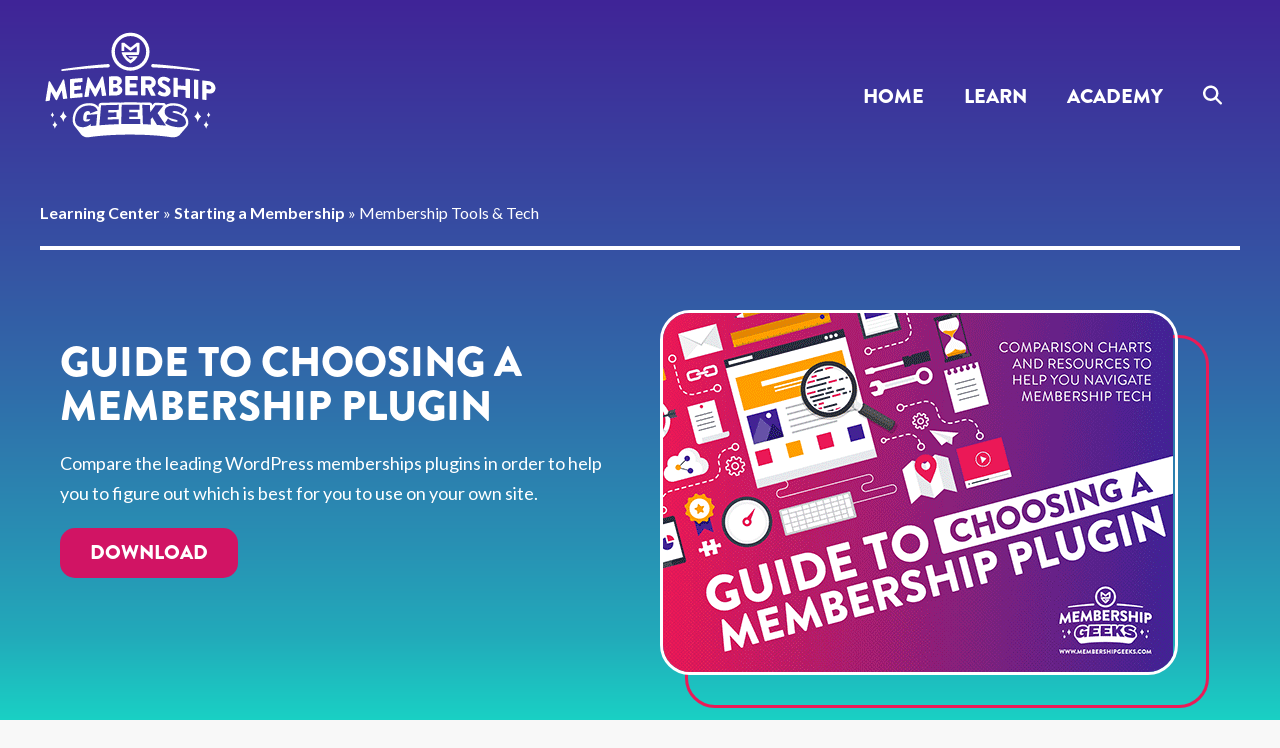

--- FILE ---
content_type: text/html; charset=UTF-8
request_url: https://www.membershipgeeks.com/category/membership-plugins/
body_size: 13776
content:
<!doctype html>
<html lang="en">
    <head>
        <meta charset="utf-8">
        <meta name="viewport" content="width=device-width, initial-scale=1">
        
        <link rel="preload" href="https://use.typekit.net/hjn6ruf.css" data-rocket-async="style" as="style" onload="this.onload=null;this.rel='stylesheet'">
                <link rel="preload" href="https://www.membershipgeeks.com/wp-content/themes/membership-geeks-2023/style.css?v=1.2" data-rocket-async="style" as="style" onload="this.onload=null;this.rel='stylesheet'">
                <meta name='robots' content='index, follow, max-image-preview:large, max-snippet:-1, max-video-preview:-1' />

	<!-- This site is optimized with the Yoast SEO Premium plugin v26.8 (Yoast SEO v26.8) - https://yoast.com/product/yoast-seo-premium-wordpress/ -->
	<title>Membership Tools &amp; Tech Archives - Membership Geeks</title><style id="rocket-critical-css">@import url("https://p.typekit.net/p.css?s=1&amp;k=ipk0ywg&amp;ht=tk&amp;f=10294.10296.10304&amp;a=595349&amp;app=typekit&amp;e=css");@import "https://www.membershipgeeks.com/wp-content/themes/membership-geeks-2023/css/styles.css?v=2";h2.section_header strong{margin-top:0}article{-webkit-box-sizing:border-box;box-sizing:border-box;width:100%}@-moz-document url-prefix(){strong{font-weight:700}}@media screen and (max-device-width:480px){body{-webkit-text-size-adjust:none}}html{text-rendering:auto!important}html body{text-rendering:auto!important}p{font-size:1em}@media only screen and (-webkit-min-device-pixel-ratio:0) and (min-width:900px){::i-block-chrome{min-width:250px}}</style><link rel="preload" as="style" href="https://fonts.googleapis.com/css?family=Lato%3A400%2C400i%2C700%2C700i%2C900&#038;display=swap" /><link rel="stylesheet" href="https://fonts.googleapis.com/css?family=Lato%3A400%2C400i%2C700%2C700i%2C900&#038;display=swap" media="print" onload="this.media='all'" /><noscript><link rel="preload" href="https://fonts.googleapis.com/css?family=Lato%3A400%2C400i%2C700%2C700i%2C900&#038;display=swap" data-rocket-async="style" as="style" onload="this.onload=null;this.rel='stylesheet'" /></noscript>
	<link rel="canonical" href="https://www.membershipgeeks.com/category/membership-plugins/" />
	<link rel="next" href="https://www.membershipgeeks.com/category/membership-plugins/page/2/" />
	<meta property="og:locale" content="en_GB" />
	<meta property="og:type" content="article" />
	<meta property="og:title" content="Membership Tools &amp; Tech Archives" />
	<meta property="og:url" content="https://www.membershipgeeks.com/category/membership-plugins/" />
	<meta property="og:site_name" content="Membership Geeks" />
	<meta property="og:image" content="https://www.membershipgeeks.com/wp-content/uploads/2022/01/mg-og-share.png" />
	<meta property="og:image:width" content="1200" />
	<meta property="og:image:height" content="600" />
	<meta property="og:image:type" content="image/png" />
	<meta name="twitter:card" content="summary_large_image" />
	<meta name="twitter:site" content="@membershipgeeks" />
	<script type="application/ld+json" class="yoast-schema-graph">{"@context":"https://schema.org","@graph":[{"@type":"CollectionPage","@id":"https://www.membershipgeeks.com/category/membership-plugins/","url":"https://www.membershipgeeks.com/category/membership-plugins/","name":"Membership Tools &amp; Tech Archives - Membership Geeks","isPartOf":{"@id":"https://www.membershipgeeks.com/#website"},"primaryImageOfPage":{"@id":"https://www.membershipgeeks.com/category/membership-plugins/#primaryimage"},"image":{"@id":"https://www.membershipgeeks.com/category/membership-plugins/#primaryimage"},"thumbnailUrl":"https://www.membershipgeeks.com/wp-content/uploads/2024/01/MA_PLUGIN_REVIEW_Thumbs_DEC22_ACCESS_ALLEY.png","breadcrumb":{"@id":"https://www.membershipgeeks.com/category/membership-plugins/#breadcrumb"},"inLanguage":"en-GB"},{"@type":"ImageObject","inLanguage":"en-GB","@id":"https://www.membershipgeeks.com/category/membership-plugins/#primaryimage","url":"https://www.membershipgeeks.com/wp-content/uploads/2024/01/MA_PLUGIN_REVIEW_Thumbs_DEC22_ACCESS_ALLEY.png","contentUrl":"https://www.membershipgeeks.com/wp-content/uploads/2024/01/MA_PLUGIN_REVIEW_Thumbs_DEC22_ACCESS_ALLEY.png","width":720,"height":378,"caption":"AccessAlly Review 2026"},{"@type":"BreadcrumbList","@id":"https://www.membershipgeeks.com/category/membership-plugins/#breadcrumb","itemListElement":[{"@type":"ListItem","position":1,"name":"Home","item":"https://www.membershipgeeks.com/"},{"@type":"ListItem","position":2,"name":"Membership Tools &amp; Tech"}]},{"@type":"WebSite","@id":"https://www.membershipgeeks.com/#website","url":"https://www.membershipgeeks.com/","name":"Membership Geeks","description":"Proven, Practical Advice for Successful Membership Websites","publisher":{"@id":"https://www.membershipgeeks.com/#organization"},"potentialAction":[{"@type":"SearchAction","target":{"@type":"EntryPoint","urlTemplate":"https://www.membershipgeeks.com/?s={search_term_string}"},"query-input":{"@type":"PropertyValueSpecification","valueRequired":true,"valueName":"search_term_string"}}],"inLanguage":"en-GB"},{"@type":"Organization","@id":"https://www.membershipgeeks.com/#organization","name":"Membership Geeks","url":"https://www.membershipgeeks.com/","logo":{"@type":"ImageObject","inLanguage":"en-GB","@id":"https://www.membershipgeeks.com/#/schema/logo/image/","url":"https://www.membershipgeeks.com/wp-content/uploads/2022/01/MembershipGeeks_Logo_SIMPLE_FULL.png","contentUrl":"https://www.membershipgeeks.com/wp-content/uploads/2022/01/MembershipGeeks_Logo_SIMPLE_FULL.png","width":4501,"height":2773,"caption":"Membership Geeks"},"image":{"@id":"https://www.membershipgeeks.com/#/schema/logo/image/"},"sameAs":["https://www.facebook.com/MembershipGeeks/","https://x.com/membershipgeeks","http://www.pinterest.com/membershipgeeks","http://www.youtube.com/themembershipguys"]}]}</script>
	<!-- / Yoast SEO Premium plugin. -->


<link href='https://fonts.gstatic.com' crossorigin rel='preconnect' />
<link rel="alternate" type="application/rss+xml" title="Membership Geeks &raquo; Membership Tools &amp; Tech Category Feed" href="https://www.membershipgeeks.com/category/membership-plugins/feed/" />
<style id='wp-img-auto-sizes-contain-inline-css' type='text/css'>
img:is([sizes=auto i],[sizes^="auto," i]){contain-intrinsic-size:3000px 1500px}
/*# sourceURL=wp-img-auto-sizes-contain-inline-css */
</style>
<style id='classic-theme-styles-inline-css' type='text/css'>
/*! This file is auto-generated */
.wp-block-button__link{color:#fff;background-color:#32373c;border-radius:9999px;box-shadow:none;text-decoration:none;padding:calc(.667em + 2px) calc(1.333em + 2px);font-size:1.125em}.wp-block-file__button{background:#32373c;color:#fff;text-decoration:none}
/*# sourceURL=/wp-includes/css/classic-themes.min.css */
</style>
<script type="text/javascript" src="https://www.membershipgeeks.com/wp-includes/js/jquery/jquery.min.js?ver=3.7.1" id="jquery-core-js"></script>
<script type="text/javascript" src="https://www.membershipgeeks.com/wp-includes/js/jquery/jquery-migrate.min.js?ver=3.4.1" id="jquery-migrate-js" defer></script>
<link rel="https://api.w.org/" href="https://www.membershipgeeks.com/wp-json/" /><link rel="alternate" title="JSON" type="application/json" href="https://www.membershipgeeks.com/wp-json/wp/v2/categories/18" /><script type="text/javascript">!function(e,t){(e=t.createElement("script")).src="https://cdn.convertbox.com/convertbox/js/embed.js",e.id="app-convertbox-script",e.async=true,e.dataset.uuid="83c66333-42fa-4f0e-8b1f-b11069122afb",document.getElementsByTagName("head")[0].appendChild(e)}(window,document);</script>
<script>var cb_wp=cb_wp || {};cb_wp.is_user_logged_in=false;</script><meta name="google-site-verification" content="NWVLlyWPXhulghVoIn_vK5YFDHhfoRR2YgKm_hCsujQ" />
<meta name="facebook-domain-verification" content="gpav8d0vdx7g2yb2jnbvre8tuor4kz" />
<meta name="p:domain_verify" content="93e719e047b37d690e9afb6dcdf5f56f"/>
<!-- Global site tag (gtag.js) - Google Analytics -->
<script async src="https://www.googletagmanager.com/gtag/js?id=G-TTVLETBESC"></script>
<script>
  window.dataLayer = window.dataLayer || [];
  function gtag(){dataLayer.push(arguments);}
  gtag('js', new Date());

  gtag('config', 'G-TTVLETBESC');

</script>
<!-- Fathom - beautiful, simple website analytics -->
<script src="https://cdn.usefathom.com/script.js" data-site="AFOBZGTR" defer></script>
<!-- / Fathom -->
<!-- Meta Pixel Code -->
<script>
!function(f,b,e,v,n,t,s)
{if(f.fbq)return;n=f.fbq=function(){n.callMethod?
n.callMethod.apply(n,arguments):n.queue.push(arguments)};
if(!f._fbq)f._fbq=n;n.push=n;n.loaded=!0;n.version='2.0';
n.queue=[];t=b.createElement(e);t.async=!0;
t.src=v;s=b.getElementsByTagName(e)[0];
s.parentNode.insertBefore(t,s)}(window, document,'script',
'https://connect.facebook.net/en_US/fbevents.js');
fbq('init', '444969372324671');
fbq('track', 'PageView');
</script>
<noscript><img height="1" width="1" style="display:none"
src="https://www.facebook.com/tr?id=444969372324671&ev=PageView&noscript=1"
/></noscript>
<!-- End Meta Pixel Code -->
<style type="text/css">:not(#tve) .ttfm1{font-family: 'Raleway' !important;font-weight: 400 !important;}.ttfm1 input, .ttfm1 select, .ttfm1 textarea, .ttfm1 button {font-family: 'Raleway' !important;font-weight: 400 !important;}:not(#tve) .ttfm1.bold_text,.ttfm1 .bold_text,.ttfm1 b,.ttfm1 strong{font-weight: 500 !important;}.ttfm1.bold_text,.ttfm1 .bold_text,.ttfm1 b,.ttfm1 strong input, .ttfm1.bold_text,.ttfm1 .bold_text,.ttfm1 b,.ttfm1 strong select, .ttfm1.bold_text,.ttfm1 .bold_text,.ttfm1 b,.ttfm1 strong textarea, .ttfm1.bold_text,.ttfm1 .bold_text,.ttfm1 b,.ttfm1 strong button {font-weight: 500 !important;}:not(#tve) .ttfm2{font-family: 'Lato' !important;font-weight: 400 !important;}.ttfm2 input, .ttfm2 select, .ttfm2 textarea, .ttfm2 button {font-family: 'Lato' !important;font-weight: 400 !important;}:not(#tve) .ttfm2.bold_text,.ttfm2 .bold_text,.ttfm2 b,.ttfm2 strong{font-weight: 700 !important;}.ttfm2.bold_text,.ttfm2 .bold_text,.ttfm2 b,.ttfm2 strong input, .ttfm2.bold_text,.ttfm2 .bold_text,.ttfm2 b,.ttfm2 strong select, .ttfm2.bold_text,.ttfm2 .bold_text,.ttfm2 b,.ttfm2 strong textarea, .ttfm2.bold_text,.ttfm2 .bold_text,.ttfm2 b,.ttfm2 strong button {font-weight: 700 !important;}:not(#tve) .ttfm3{font-family: 'Montserrat' !important;font-weight: 400 !important;}.ttfm3 input, .ttfm3 select, .ttfm3 textarea, .ttfm3 button {font-family: 'Montserrat' !important;font-weight: 400 !important;}:not(#tve) .ttfm3.bold_text,.ttfm3 .bold_text,.ttfm3 b,.ttfm3 strong{font-weight: 700 !important;}.ttfm3.bold_text,.ttfm3 .bold_text,.ttfm3 b,.ttfm3 strong input, .ttfm3.bold_text,.ttfm3 .bold_text,.ttfm3 b,.ttfm3 strong select, .ttfm3.bold_text,.ttfm3 .bold_text,.ttfm3 b,.ttfm3 strong textarea, .ttfm3.bold_text,.ttfm3 .bold_text,.ttfm3 b,.ttfm3 strong button {font-weight: 700 !important;}</style><style type="text/css" id="tve_global_variables">:root{--tcb-color-0:rgb(39, 189, 188);--tcb-color-0-h:179;--tcb-color-0-s:65%;--tcb-color-0-l:44%;--tcb-color-0-a:1;--tcb-background-author-image:url(https://secure.gravatar.com/avatar/98cddd7c73bc378530ccf2f12fc23a5bd19b7d2daefc1d4e36c2ff0e971d83c1?s=256&d=mm&r=g);--tcb-background-user-image:url();--tcb-background-featured-image-thumbnail:url(https://www.membershipgeeks.com/wp-content/uploads/2024/01/MA_PLUGIN_REVIEW_Thumbs_DEC22_ACCESS_ALLEY-200x200.png);}</style><style type="text/css" id="thrive-default-styles"></style><link rel="icon" href="https://www.membershipgeeks.com/wp-content/uploads/2022/01/cropped-mg-favicon-1-32x32.png" sizes="32x32" />
<link rel="icon" href="https://www.membershipgeeks.com/wp-content/uploads/2022/01/cropped-mg-favicon-1-192x192.png" sizes="192x192" />
<link rel="apple-touch-icon" href="https://www.membershipgeeks.com/wp-content/uploads/2022/01/cropped-mg-favicon-1-180x180.png" />
<meta name="msapplication-TileImage" content="https://www.membershipgeeks.com/wp-content/uploads/2022/01/cropped-mg-favicon-1-270x270.png" />
		<style type="text/css" id="wp-custom-css">
			#tve_one_set p,#article_content .article_body blockquote p { margin-bottom:0px!important;}
@media only screen and (max-width:1200px) {
	.page-template-page-contact-php #learning_center_start .learning_center_core_topics .learning_center_core {
		margin-bottom:20px;
	}
}
		</style>
		<noscript><style id="rocket-lazyload-nojs-css">.rll-youtube-player, [data-lazy-src]{display:none !important;}</style></noscript><script>
/*! loadCSS rel=preload polyfill. [c]2017 Filament Group, Inc. MIT License */
(function(w){"use strict";if(!w.loadCSS){w.loadCSS=function(){}}
var rp=loadCSS.relpreload={};rp.support=(function(){var ret;try{ret=w.document.createElement("link").relList.supports("preload")}catch(e){ret=!1}
return function(){return ret}})();rp.bindMediaToggle=function(link){var finalMedia=link.media||"all";function enableStylesheet(){link.media=finalMedia}
if(link.addEventListener){link.addEventListener("load",enableStylesheet)}else if(link.attachEvent){link.attachEvent("onload",enableStylesheet)}
setTimeout(function(){link.rel="stylesheet";link.media="only x"});setTimeout(enableStylesheet,3000)};rp.poly=function(){if(rp.support()){return}
var links=w.document.getElementsByTagName("link");for(var i=0;i<links.length;i++){var link=links[i];if(link.rel==="preload"&&link.getAttribute("as")==="style"&&!link.getAttribute("data-loadcss")){link.setAttribute("data-loadcss",!0);rp.bindMediaToggle(link)}}};if(!rp.support()){rp.poly();var run=w.setInterval(rp.poly,500);if(w.addEventListener){w.addEventListener("load",function(){rp.poly();w.clearInterval(run)})}else if(w.attachEvent){w.attachEvent("onload",function(){rp.poly();w.clearInterval(run)})}}
if(typeof exports!=="undefined"){exports.loadCSS=loadCSS}
else{w.loadCSS=loadCSS}}(typeof global!=="undefined"?global:this))
</script> 
        <script type="text/javascript" src="https://www.membershipgeeks.com/wp-content/themes/membership-geeks-2023/scripts/min/main.min.js" defer></script>
        
      <script>
jQuery(function () {
    jQuery('a[href="#search"]').on('click', function(event) {
        event.preventDefault();
        jQuery('#search').addClass('open');
        jQuery('#search > form > input[type="search"]').focus();
    });
    
    jQuery('#search, #search button.close').on('click keyup', function(event) {
        if (event.target == this || event.target.className == 'close' || event.keyCode == 27) {
            jQuery(this).removeClass('open');
        }
    });
    
});
</script>

    <style id='global-styles-inline-css' type='text/css'>
:root{--wp--preset--aspect-ratio--square: 1;--wp--preset--aspect-ratio--4-3: 4/3;--wp--preset--aspect-ratio--3-4: 3/4;--wp--preset--aspect-ratio--3-2: 3/2;--wp--preset--aspect-ratio--2-3: 2/3;--wp--preset--aspect-ratio--16-9: 16/9;--wp--preset--aspect-ratio--9-16: 9/16;--wp--preset--color--black: #000000;--wp--preset--color--cyan-bluish-gray: #abb8c3;--wp--preset--color--white: #ffffff;--wp--preset--color--pale-pink: #f78da7;--wp--preset--color--vivid-red: #cf2e2e;--wp--preset--color--luminous-vivid-orange: #ff6900;--wp--preset--color--luminous-vivid-amber: #fcb900;--wp--preset--color--light-green-cyan: #7bdcb5;--wp--preset--color--vivid-green-cyan: #00d084;--wp--preset--color--pale-cyan-blue: #8ed1fc;--wp--preset--color--vivid-cyan-blue: #0693e3;--wp--preset--color--vivid-purple: #9b51e0;--wp--preset--gradient--vivid-cyan-blue-to-vivid-purple: linear-gradient(135deg,rgb(6,147,227) 0%,rgb(155,81,224) 100%);--wp--preset--gradient--light-green-cyan-to-vivid-green-cyan: linear-gradient(135deg,rgb(122,220,180) 0%,rgb(0,208,130) 100%);--wp--preset--gradient--luminous-vivid-amber-to-luminous-vivid-orange: linear-gradient(135deg,rgb(252,185,0) 0%,rgb(255,105,0) 100%);--wp--preset--gradient--luminous-vivid-orange-to-vivid-red: linear-gradient(135deg,rgb(255,105,0) 0%,rgb(207,46,46) 100%);--wp--preset--gradient--very-light-gray-to-cyan-bluish-gray: linear-gradient(135deg,rgb(238,238,238) 0%,rgb(169,184,195) 100%);--wp--preset--gradient--cool-to-warm-spectrum: linear-gradient(135deg,rgb(74,234,220) 0%,rgb(151,120,209) 20%,rgb(207,42,186) 40%,rgb(238,44,130) 60%,rgb(251,105,98) 80%,rgb(254,248,76) 100%);--wp--preset--gradient--blush-light-purple: linear-gradient(135deg,rgb(255,206,236) 0%,rgb(152,150,240) 100%);--wp--preset--gradient--blush-bordeaux: linear-gradient(135deg,rgb(254,205,165) 0%,rgb(254,45,45) 50%,rgb(107,0,62) 100%);--wp--preset--gradient--luminous-dusk: linear-gradient(135deg,rgb(255,203,112) 0%,rgb(199,81,192) 50%,rgb(65,88,208) 100%);--wp--preset--gradient--pale-ocean: linear-gradient(135deg,rgb(255,245,203) 0%,rgb(182,227,212) 50%,rgb(51,167,181) 100%);--wp--preset--gradient--electric-grass: linear-gradient(135deg,rgb(202,248,128) 0%,rgb(113,206,126) 100%);--wp--preset--gradient--midnight: linear-gradient(135deg,rgb(2,3,129) 0%,rgb(40,116,252) 100%);--wp--preset--font-size--small: 13px;--wp--preset--font-size--medium: 20px;--wp--preset--font-size--large: 36px;--wp--preset--font-size--x-large: 42px;--wp--preset--spacing--20: 0.44rem;--wp--preset--spacing--30: 0.67rem;--wp--preset--spacing--40: 1rem;--wp--preset--spacing--50: 1.5rem;--wp--preset--spacing--60: 2.25rem;--wp--preset--spacing--70: 3.38rem;--wp--preset--spacing--80: 5.06rem;--wp--preset--shadow--natural: 6px 6px 9px rgba(0, 0, 0, 0.2);--wp--preset--shadow--deep: 12px 12px 50px rgba(0, 0, 0, 0.4);--wp--preset--shadow--sharp: 6px 6px 0px rgba(0, 0, 0, 0.2);--wp--preset--shadow--outlined: 6px 6px 0px -3px rgb(255, 255, 255), 6px 6px rgb(0, 0, 0);--wp--preset--shadow--crisp: 6px 6px 0px rgb(0, 0, 0);}:where(.is-layout-flex){gap: 0.5em;}:where(.is-layout-grid){gap: 0.5em;}body .is-layout-flex{display: flex;}.is-layout-flex{flex-wrap: wrap;align-items: center;}.is-layout-flex > :is(*, div){margin: 0;}body .is-layout-grid{display: grid;}.is-layout-grid > :is(*, div){margin: 0;}:where(.wp-block-columns.is-layout-flex){gap: 2em;}:where(.wp-block-columns.is-layout-grid){gap: 2em;}:where(.wp-block-post-template.is-layout-flex){gap: 1.25em;}:where(.wp-block-post-template.is-layout-grid){gap: 1.25em;}.has-black-color{color: var(--wp--preset--color--black) !important;}.has-cyan-bluish-gray-color{color: var(--wp--preset--color--cyan-bluish-gray) !important;}.has-white-color{color: var(--wp--preset--color--white) !important;}.has-pale-pink-color{color: var(--wp--preset--color--pale-pink) !important;}.has-vivid-red-color{color: var(--wp--preset--color--vivid-red) !important;}.has-luminous-vivid-orange-color{color: var(--wp--preset--color--luminous-vivid-orange) !important;}.has-luminous-vivid-amber-color{color: var(--wp--preset--color--luminous-vivid-amber) !important;}.has-light-green-cyan-color{color: var(--wp--preset--color--light-green-cyan) !important;}.has-vivid-green-cyan-color{color: var(--wp--preset--color--vivid-green-cyan) !important;}.has-pale-cyan-blue-color{color: var(--wp--preset--color--pale-cyan-blue) !important;}.has-vivid-cyan-blue-color{color: var(--wp--preset--color--vivid-cyan-blue) !important;}.has-vivid-purple-color{color: var(--wp--preset--color--vivid-purple) !important;}.has-black-background-color{background-color: var(--wp--preset--color--black) !important;}.has-cyan-bluish-gray-background-color{background-color: var(--wp--preset--color--cyan-bluish-gray) !important;}.has-white-background-color{background-color: var(--wp--preset--color--white) !important;}.has-pale-pink-background-color{background-color: var(--wp--preset--color--pale-pink) !important;}.has-vivid-red-background-color{background-color: var(--wp--preset--color--vivid-red) !important;}.has-luminous-vivid-orange-background-color{background-color: var(--wp--preset--color--luminous-vivid-orange) !important;}.has-luminous-vivid-amber-background-color{background-color: var(--wp--preset--color--luminous-vivid-amber) !important;}.has-light-green-cyan-background-color{background-color: var(--wp--preset--color--light-green-cyan) !important;}.has-vivid-green-cyan-background-color{background-color: var(--wp--preset--color--vivid-green-cyan) !important;}.has-pale-cyan-blue-background-color{background-color: var(--wp--preset--color--pale-cyan-blue) !important;}.has-vivid-cyan-blue-background-color{background-color: var(--wp--preset--color--vivid-cyan-blue) !important;}.has-vivid-purple-background-color{background-color: var(--wp--preset--color--vivid-purple) !important;}.has-black-border-color{border-color: var(--wp--preset--color--black) !important;}.has-cyan-bluish-gray-border-color{border-color: var(--wp--preset--color--cyan-bluish-gray) !important;}.has-white-border-color{border-color: var(--wp--preset--color--white) !important;}.has-pale-pink-border-color{border-color: var(--wp--preset--color--pale-pink) !important;}.has-vivid-red-border-color{border-color: var(--wp--preset--color--vivid-red) !important;}.has-luminous-vivid-orange-border-color{border-color: var(--wp--preset--color--luminous-vivid-orange) !important;}.has-luminous-vivid-amber-border-color{border-color: var(--wp--preset--color--luminous-vivid-amber) !important;}.has-light-green-cyan-border-color{border-color: var(--wp--preset--color--light-green-cyan) !important;}.has-vivid-green-cyan-border-color{border-color: var(--wp--preset--color--vivid-green-cyan) !important;}.has-pale-cyan-blue-border-color{border-color: var(--wp--preset--color--pale-cyan-blue) !important;}.has-vivid-cyan-blue-border-color{border-color: var(--wp--preset--color--vivid-cyan-blue) !important;}.has-vivid-purple-border-color{border-color: var(--wp--preset--color--vivid-purple) !important;}.has-vivid-cyan-blue-to-vivid-purple-gradient-background{background: var(--wp--preset--gradient--vivid-cyan-blue-to-vivid-purple) !important;}.has-light-green-cyan-to-vivid-green-cyan-gradient-background{background: var(--wp--preset--gradient--light-green-cyan-to-vivid-green-cyan) !important;}.has-luminous-vivid-amber-to-luminous-vivid-orange-gradient-background{background: var(--wp--preset--gradient--luminous-vivid-amber-to-luminous-vivid-orange) !important;}.has-luminous-vivid-orange-to-vivid-red-gradient-background{background: var(--wp--preset--gradient--luminous-vivid-orange-to-vivid-red) !important;}.has-very-light-gray-to-cyan-bluish-gray-gradient-background{background: var(--wp--preset--gradient--very-light-gray-to-cyan-bluish-gray) !important;}.has-cool-to-warm-spectrum-gradient-background{background: var(--wp--preset--gradient--cool-to-warm-spectrum) !important;}.has-blush-light-purple-gradient-background{background: var(--wp--preset--gradient--blush-light-purple) !important;}.has-blush-bordeaux-gradient-background{background: var(--wp--preset--gradient--blush-bordeaux) !important;}.has-luminous-dusk-gradient-background{background: var(--wp--preset--gradient--luminous-dusk) !important;}.has-pale-ocean-gradient-background{background: var(--wp--preset--gradient--pale-ocean) !important;}.has-electric-grass-gradient-background{background: var(--wp--preset--gradient--electric-grass) !important;}.has-midnight-gradient-background{background: var(--wp--preset--gradient--midnight) !important;}.has-small-font-size{font-size: var(--wp--preset--font-size--small) !important;}.has-medium-font-size{font-size: var(--wp--preset--font-size--medium) !important;}.has-large-font-size{font-size: var(--wp--preset--font-size--large) !important;}.has-x-large-font-size{font-size: var(--wp--preset--font-size--x-large) !important;}
/*# sourceURL=global-styles-inline-css */
</style>
</head>
  <body class="archive category category-membership-plugins category-18 wp-theme-membership-geeks-2023">
        <ul class="mobile_menu" id="mobile_menu">
            <li id="menu-item-18190" class="menu-item menu-item-type-custom menu-item-object-custom menu-item-home menu-item-18190"><a href="https://www.membershipgeeks.com">Home</a></li>
<li id="menu-item-18191" class="menu-item menu-item-type-post_type menu-item-object-page menu-item-18191"><a href="https://www.membershipgeeks.com/learning-center/">Learning Center</a></li>
<li id="menu-item-18192" class="academy-cta-link menu-item menu-item-type-custom menu-item-object-custom menu-item-18192"><a href="http://www.membershipacademy.com/?utm_source=tmg&#038;utm_medium=ctalink&#038;utm_content=main_menu&#038;utm_campaign=tmgsite">Membership Academy</a></li>
     
            <li class="icon">
                <a href="javascript:void(0);" onclick="mobile_menu()">&#9776;</a>
            </li>
        </ul>

	<header id="hero_header" class="hero_category">

				<div class="website_header inner">
			<h1 id="logo">
				<a href="https://www.membershipgeeks.com">Membership Geeks</a>
			</h1>
		
		<nav class="main_menu">
				<ul>
                    <li><a href="https://www.membershipgeeks.com">Home</a></li>
                    <li class="has-sub-menu">
                    	<a href="https://www.membershipgeeks.com/learning-center/">Learn</a>

                    	<div class="sub-menu clearfix">
                    		<div class="start_menu fl clearfix">
                    			<h3><a href="https://www.membershipgeeks.com/starting-a-new-membership/">Start a New Membership</a></h3>
                    			<div  class="col-onethird fl">
	                    			<a href="https://www.membershipgeeks.com/category/membership-planning" class="sub_menu_item" title="Planning Your Membership">
	                    				<img src="data:image/svg+xml,%3Csvg%20xmlns='http://www.w3.org/2000/svg'%20viewBox='0%200%200%200'%3E%3C/svg%3E" alt="Planning Your Membership" data-lazy-src="https://www.membershipgeeks.com/wp-content/themes/membership-geeks-2023/images/PLANNING_ICON.svg"><noscript><img src="https://www.membershipgeeks.com/wp-content/themes/membership-geeks-2023/images/PLANNING_ICON.svg" alt="Planning Your Membership"></noscript>
	                    				<span>Planning Your Membership</span>
	                    			</a>
	                    		</div>
                    			<div  class="col-onethird fl">
	                    			<a href="https://www.membershipgeeks.com/category/membership-plugins" class="sub_menu_item" title="Building Your Membership">
	                    				<img src="data:image/svg+xml,%3Csvg%20xmlns='http://www.w3.org/2000/svg'%20viewBox='0%200%200%200'%3E%3C/svg%3E" alt="Building Your Membership" data-lazy-src="https://www.membershipgeeks.com/wp-content/themes/membership-geeks-2023/images/BUILDING_ICON.svg"><noscript><img src="https://www.membershipgeeks.com/wp-content/themes/membership-geeks-2023/images/BUILDING_ICON.svg" alt="Building Your Membership"></noscript>
	                    				<span>Building Your Membership</span>
	                    			</a>
	                    		</div>
                    			<div  class="col-onethird fl">
	                    			<a href="https://www.membershipgeeks.com/category/launching" class="sub_menu_item" title="Launching Your Membership">
	                    				<img src="data:image/svg+xml,%3Csvg%20xmlns='http://www.w3.org/2000/svg'%20viewBox='0%200%200%200'%3E%3C/svg%3E" alt="Launching Your Membership" data-lazy-src="https://www.membershipgeeks.com/wp-content/themes/membership-geeks-2023/images/LAUNCH_ICON.svg"><noscript><img src="https://www.membershipgeeks.com/wp-content/themes/membership-geeks-2023/images/LAUNCH_ICON.svg" alt="Launching Your Membership"></noscript>
	                    				<span>Launching Your Membership</span>
	                    			</a>
	                    		</div>
                    		</div>
                    		<div class="growth_menu fl clearfix">
                    			<h3><a href="https://www.membershipgeeks.com/growing-your-membership/">Grow Your Existing Membership</a></h3>
                    			<div  class="col-onethird fl">
	                    			<a href="https://www.membershipgeeks.com/category/attracting-new-members" class="sub_menu_item" title="Attracting More Members">
	                    				<img src="data:image/svg+xml,%3Csvg%20xmlns='http://www.w3.org/2000/svg'%20viewBox='0%200%200%200'%3E%3C/svg%3E" alt="Attracting More Members" data-lazy-src="https://www.membershipgeeks.com/wp-content/themes/membership-geeks-2023/images/ATTRACTING_ICON.svg"><noscript><img src="https://www.membershipgeeks.com/wp-content/themes/membership-geeks-2023/images/ATTRACTING_ICON.svg" alt="Attracting More Members"></noscript>
	                    				<span>Attracting More Members</span>
	                    			</a>
	                    		</div>
                    			<div  class="col-onethird fl">
	                    			<a href="https://www.membershipgeeks.com/category/member-retention" class="sub_menu_item" title="Retain Existing Members">
	                    				<img src="data:image/svg+xml,%3Csvg%20xmlns='http://www.w3.org/2000/svg'%20viewBox='0%200%200%200'%3E%3C/svg%3E" alt="Retain Existing Members" data-lazy-src="https://www.membershipgeeks.com/wp-content/themes/membership-geeks-2023/images/RETAINING_ICON.svg"><noscript><img src="https://www.membershipgeeks.com/wp-content/themes/membership-geeks-2023/images/RETAINING_ICON.svg" alt="Retain Existing Members"></noscript>
	                    				<span>Retain Existing Members</span>
	                    			</a>
	                    		</div>
                    			<div  class="col-onethird fl">
	                    			<a href="https://www.membershipgeeks.com/category/membership-management" class="sub_menu_item" title="Managing Your Membership">
	                    				<img src="data:image/svg+xml,%3Csvg%20xmlns='http://www.w3.org/2000/svg'%20viewBox='0%200%200%200'%3E%3C/svg%3E" alt="Managing Your Membership" data-lazy-src="https://www.membershipgeeks.com/wp-content/themes/membership-geeks-2023/images/MANAGING_ICON.svg"><noscript><img src="https://www.membershipgeeks.com/wp-content/themes/membership-geeks-2023/images/MANAGING_ICON.svg" alt="Managing Your Membership"></noscript>
	                    				<span>Managing &amp; Scaling</span>
	                    			</a>
	                    		</div>
                    		</div>
                    	</div>


                    </li>
                    <li><a href="https://www.membershipacademy.com/?utm_source=tmg&utm_medium=ctalink&utm_content=main_menu&utm_campaign=tmgsite" target="_blank" class="academy-cta-link">Academy</a></li>
					<li class="menu_search">
										<a class="menu_search_button" href="#search"><img src="data:image/svg+xml,%3Csvg%20xmlns='http://www.w3.org/2000/svg'%20viewBox='0%200%2019%2038'%3E%3C/svg%3E" width="19" height="38" alt="Open Search" data-lazy-src="https://www.membershipgeeks.com/wp-content/themes/membership-geeks-2023/images/icons/search.svg"><noscript><img src="https://www.membershipgeeks.com/wp-content/themes/membership-geeks-2023/images/icons/search.svg" width="19" height="38" alt="Open Search"></noscript>
</a>
					</li>
				</ul>
			</nav>

            <div id="search">
			    <button type="button" class="close">×</button>
			    <form role="search" method="get" action="https://www.membershipgeeks.com/">
						    <input type="search" class="search-field"
						            placeholder="click to enter your keywords..."
						            value="" name="s"
						            title="Search the Website:"
						            autocomplete="off" />
			        <input type="submit" class="btn btn-primary" value="Search the Website">
			    </form>
			</div>


					</div>

		<div class="hero_content inner">
		
			<nav class="breadcrumbs mb40">
				<a href="https://www.membershipgeeks.com/learning-center">Learning Center</a> &raquo;	<a href="https://www.membershipgeeks.com/starting-a-new-membership">Starting a Membership</a> &raquo;	Membership Tools &amp; Tech			</nav>

		<div class="clearfix">
			<div class="col-half fl hero_text">
				<h1>Guide To Choosing A Membership Plugin</h1>
				<p>Compare the leading WordPress memberships plugins in order to help you to figure out which is best for you to use on your own site.</p>
				<a href="https://lp.membershipgeeks.com/plugin-comparison" class="button" target="_blank">Download</a>
			</div>
			<div class="col-half fr hero_image">
				<div class="hero_image_frame">
					<a href="https://lp.membershipgeeks.com/plugin-comparison" target="_blank"><img width="510" height="359" src="data:image/svg+xml,%3Csvg%20xmlns='http://www.w3.org/2000/svg'%20viewBox='0%200%20510%20359'%3E%3C/svg%3E" alt="Guide To Choosing A Membership Plugin" data-lazy-src="https://www.membershipgeeks.com/wp-content/themes/membership-geeks-2023/images/leadmagnets/Membership_Plugin_Charts_510.png"><noscript><img width="510" height="359" src="https://www.membershipgeeks.com/wp-content/themes/membership-geeks-2023/images/leadmagnets/Membership_Plugin_Charts_510.png" alt="Guide To Choosing A Membership Plugin"></noscript></a>
				</div>
			</div>
		</div>
			</div>

	</header>

	<section id="learning_center_categories">

		<div class="category_list inner">
			<header class="category_header">
				<h2 class="fl">Membership Tools &amp; Tech</h2>
			</header>
			<div class="category_articles clearfix">
								<div class="col-onequarter no-pad fl">
					<div class="article_card">
						<div class="article_thumb">
							<img width="360" height="189" src="data:image/svg+xml,%3Csvg%20xmlns='http://www.w3.org/2000/svg'%20viewBox='0%200%20360%20189'%3E%3C/svg%3E" class="attachment-grid-thumb size-grid-thumb wp-post-image" alt="AccessAlly Review 2026" decoding="async" data-lazy-src="https://www.membershipgeeks.com/wp-content/uploads/2024/01/MA_PLUGIN_REVIEW_Thumbs_DEC22_ACCESS_ALLEY-360x189.png" /><noscript><img width="360" height="189" src="https://www.membershipgeeks.com/wp-content/uploads/2024/01/MA_PLUGIN_REVIEW_Thumbs_DEC22_ACCESS_ALLEY-360x189.png" class="attachment-grid-thumb size-grid-thumb wp-post-image" alt="AccessAlly Review 2026" decoding="async" /></noscript>						</div>
						<div class="article_content">
							<div class="article_title">
								<a href="https://www.membershipgeeks.com/accessally-review/">AccessAlly Membership Plugin Review (2026)</a>
							</div>
						</div>
					</div>
				</div>
								<div class="col-onequarter no-pad fl">
					<div class="article_card">
						<div class="article_thumb">
							<img width="360" height="189" src="data:image/svg+xml,%3Csvg%20xmlns='http://www.w3.org/2000/svg'%20viewBox='0%200%20360%20189'%3E%3C/svg%3E" class="attachment-grid-thumb size-grid-thumb wp-post-image" alt="MemberPress Plugin Review" decoding="async" data-lazy-src="https://www.membershipgeeks.com/wp-content/uploads/2018/02/MA_PLUGIN_REVIEW_Thumbs_DEC22_MEMBERPRESS-360x189.png" /><noscript><img width="360" height="189" src="https://www.membershipgeeks.com/wp-content/uploads/2018/02/MA_PLUGIN_REVIEW_Thumbs_DEC22_MEMBERPRESS-360x189.png" class="attachment-grid-thumb size-grid-thumb wp-post-image" alt="MemberPress Plugin Review" decoding="async" /></noscript>						</div>
						<div class="article_content">
							<div class="article_title">
								<a href="https://www.membershipgeeks.com/memberpress-review/">MemberPress Review &#8211; Updated for 2026</a>
							</div>
						</div>
					</div>
				</div>
								<div class="col-onequarter no-pad fl">
					<div class="article_card">
						<div class="article_thumb">
							<img width="360" height="189" src="data:image/svg+xml,%3Csvg%20xmlns='http://www.w3.org/2000/svg'%20viewBox='0%200%20360%20189'%3E%3C/svg%3E" class="attachment-grid-thumb size-grid-thumb wp-post-image" alt="These Membership Plugin Recommendations Could Cost You Big Time!" decoding="async" data-lazy-src="https://www.membershipgeeks.com/wp-content/uploads/2025/06/MG_POD_EP428_PROMO_BLOG-360x189.png" /><noscript><img width="360" height="189" src="https://www.membershipgeeks.com/wp-content/uploads/2025/06/MG_POD_EP428_PROMO_BLOG-360x189.png" class="attachment-grid-thumb size-grid-thumb wp-post-image" alt="These Membership Plugin Recommendations Could Cost You Big Time!" decoding="async" /></noscript>						</div>
						<div class="article_content">
							<div class="article_title">
								<a href="https://www.membershipgeeks.com/membership-plugin-recommendations/">These Membership Plugin Recommendations Could Cost You Big Time!</a>
							</div>
						</div>
					</div>
				</div>
								<div class="col-onequarter no-pad fl">
					<div class="article_card">
						<div class="article_thumb">
							<img width="360" height="189" src="data:image/svg+xml,%3Csvg%20xmlns='http://www.w3.org/2000/svg'%20viewBox='0%200%20360%20189'%3E%3C/svg%3E" class="attachment-grid-thumb size-grid-thumb wp-post-image" alt="" decoding="async" data-lazy-src="https://www.membershipgeeks.com/wp-content/uploads/2020/11/TMG_Black_Friday_2021_PROMO_FEATURE-360x189.png" /><noscript><img width="360" height="189" src="https://www.membershipgeeks.com/wp-content/uploads/2020/11/TMG_Black_Friday_2021_PROMO_FEATURE-360x189.png" class="attachment-grid-thumb size-grid-thumb wp-post-image" alt="" decoding="async" /></noscript>						</div>
						<div class="article_content">
							<div class="article_title">
								<a href="https://www.membershipgeeks.com/black-friday-offers-roundup/">Black Friday &#038; Cyber Monday Top Offers for Membership Owners 2024</a>
							</div>
						</div>
					</div>
				</div>
								<div class="col-onequarter no-pad fl">
					<div class="article_card">
						<div class="article_thumb">
							<img width="360" height="189" src="data:image/svg+xml,%3Csvg%20xmlns='http://www.w3.org/2000/svg'%20viewBox='0%200%20360%20189'%3E%3C/svg%3E" class="attachment-grid-thumb size-grid-thumb wp-post-image" alt="Uscreen membership platform review" decoding="async" data-lazy-src="https://www.membershipgeeks.com/wp-content/uploads/2024/07/MA_PLUGIN_REVIEW_Thumbs_USCREEN-360x189.png" /><noscript><img width="360" height="189" src="https://www.membershipgeeks.com/wp-content/uploads/2024/07/MA_PLUGIN_REVIEW_Thumbs_USCREEN-360x189.png" class="attachment-grid-thumb size-grid-thumb wp-post-image" alt="Uscreen membership platform review" decoding="async" /></noscript>						</div>
						<div class="article_content">
							<div class="article_title">
								<a href="https://www.membershipgeeks.com/uscreen-membership-review/">Uscreen Membership Platform Review (2024)</a>
							</div>
						</div>
					</div>
				</div>
								<div class="col-onequarter no-pad fl">
					<div class="article_card">
						<div class="article_thumb">
							<img width="360" height="189" src="data:image/svg+xml,%3Csvg%20xmlns='http://www.w3.org/2000/svg'%20viewBox='0%200%20360%20189'%3E%3C/svg%3E" class="attachment-grid-thumb size-grid-thumb wp-post-image" alt="Membership Software" decoding="async" data-lazy-src="https://www.membershipgeeks.com/wp-content/uploads/2023/09/MG_BLOG_Tools_We_Use_FEATURE-360x189.png" /><noscript><img width="360" height="189" src="https://www.membershipgeeks.com/wp-content/uploads/2023/09/MG_BLOG_Tools_We_Use_FEATURE-360x189.png" class="attachment-grid-thumb size-grid-thumb wp-post-image" alt="Membership Software" decoding="async" /></noscript>						</div>
						<div class="article_content">
							<div class="article_title">
								<a href="https://www.membershipgeeks.com/our-membership-tools/">Tools We&#8217;re Using For Our Own Membership Website (2023 Update)</a>
							</div>
						</div>
					</div>
				</div>
								<div class="col-onequarter no-pad fl">
					<div class="article_card">
						<div class="article_thumb">
							<img width="360" height="189" src="data:image/svg+xml,%3Csvg%20xmlns='http://www.w3.org/2000/svg'%20viewBox='0%200%20360%20189'%3E%3C/svg%3E" class="attachment-grid-thumb size-grid-thumb wp-post-image" alt="Membership Website Cost" decoding="async" data-lazy-src="https://www.membershipgeeks.com/wp-content/uploads/2016/09/MG_BLOG_How_Much_Does_it_Cost.Membership_Website_FEATURE-360x189.png" /><noscript><img width="360" height="189" src="https://www.membershipgeeks.com/wp-content/uploads/2016/09/MG_BLOG_How_Much_Does_it_Cost.Membership_Website_FEATURE-360x189.png" class="attachment-grid-thumb size-grid-thumb wp-post-image" alt="Membership Website Cost" decoding="async" /></noscript>						</div>
						<div class="article_content">
							<div class="article_title">
								<a href="https://www.membershipgeeks.com/membership-site-cost/">How Much Does It Cost To Start And Run A Membership Website?</a>
							</div>
						</div>
					</div>
				</div>
								<div class="col-onequarter no-pad fl">
					<div class="article_card">
						<div class="article_thumb">
							<img width="360" height="189" src="data:image/svg+xml,%3Csvg%20xmlns='http://www.w3.org/2000/svg'%20viewBox='0%200%20360%20189'%3E%3C/svg%3E" class="attachment-grid-thumb size-grid-thumb wp-post-image" alt="Top Tips for Researching a Membership Plugin or Platform" decoding="async" data-lazy-src="https://www.membershipgeeks.com/wp-content/uploads/2022/06/MG_POD_EP360_PROMO_FEATURE-360x189.png" /><noscript><img width="360" height="189" src="https://www.membershipgeeks.com/wp-content/uploads/2022/06/MG_POD_EP360_PROMO_FEATURE-360x189.png" class="attachment-grid-thumb size-grid-thumb wp-post-image" alt="Top Tips for Researching a Membership Plugin or Platform" decoding="async" /></noscript>						</div>
						<div class="article_content">
							<div class="article_title">
								<a href="https://www.membershipgeeks.com/membership-plugin-platform/">Top Tips for Researching a Membership Plugin or Platform</a>
							</div>
						</div>
					</div>
				</div>
								<div class="col-onequarter no-pad fl">
					<div class="article_card">
						<div class="article_thumb">
							<img width="360" height="189" src="data:image/svg+xml,%3Csvg%20xmlns='http://www.w3.org/2000/svg'%20viewBox='0%200%20360%20189'%3E%3C/svg%3E" class="attachment-grid-thumb size-grid-thumb wp-post-image" alt="The Perils of Building Your Membership on Rented Land" decoding="async" data-lazy-src="https://www.membershipgeeks.com/wp-content/uploads/2021/11/TMG_Podcast_Ep336_PROMO_FEATURE-360x189.png" /><noscript><img width="360" height="189" src="https://www.membershipgeeks.com/wp-content/uploads/2021/11/TMG_Podcast_Ep336_PROMO_FEATURE-360x189.png" class="attachment-grid-thumb size-grid-thumb wp-post-image" alt="The Perils of Building Your Membership on Rented Land" decoding="async" /></noscript>						</div>
						<div class="article_content">
							<div class="article_title">
								<a href="https://www.membershipgeeks.com/perils-building-membership-rented-land/">The Perils of Building Your Membership on Rented Land</a>
							</div>
						</div>
					</div>
				</div>
								<div class="col-onequarter no-pad fl">
					<div class="article_card">
						<div class="article_thumb">
							<img width="360" height="189" src="data:image/svg+xml,%3Csvg%20xmlns='http://www.w3.org/2000/svg'%20viewBox='0%200%20360%20189'%3E%3C/svg%3E" class="attachment-grid-thumb size-grid-thumb wp-post-image" alt="5 Toughest Membership Tech Decisions you Need to Make When Starting Out" decoding="async" data-lazy-src="https://www.membershipgeeks.com/wp-content/uploads/2021/05/TMG_Podcast_Ep312_PROMO_FEATURE-360x189.png" /><noscript><img width="360" height="189" src="https://www.membershipgeeks.com/wp-content/uploads/2021/05/TMG_Podcast_Ep312_PROMO_FEATURE-360x189.png" class="attachment-grid-thumb size-grid-thumb wp-post-image" alt="5 Toughest Membership Tech Decisions you Need to Make When Starting Out" decoding="async" /></noscript>						</div>
						<div class="article_content">
							<div class="article_title">
								<a href="https://www.membershipgeeks.com/toughest-membership-tech-decisions/">5 Toughest Membership Tech Decisions you Need to Make When Starting Out</a>
							</div>
						</div>
					</div>
				</div>
								<div class="col-onequarter no-pad fl">
					<div class="article_card">
						<div class="article_thumb">
							<img width="360" height="189" src="data:image/svg+xml,%3Csvg%20xmlns='http://www.w3.org/2000/svg'%20viewBox='0%200%20360%20189'%3E%3C/svg%3E" class="attachment-grid-thumb size-grid-thumb wp-post-image" alt="Should I Host My Membership on a Separate Domain Name?" decoding="async" data-lazy-src="https://www.membershipgeeks.com/wp-content/uploads/2017/09/TMG_Podcast_Ep296_PROMO_FEATURE-360x189.png" /><noscript><img width="360" height="189" src="https://www.membershipgeeks.com/wp-content/uploads/2017/09/TMG_Podcast_Ep296_PROMO_FEATURE-360x189.png" class="attachment-grid-thumb size-grid-thumb wp-post-image" alt="Should I Host My Membership on a Separate Domain Name?" decoding="async" /></noscript>						</div>
						<div class="article_content">
							<div class="article_title">
								<a href="https://www.membershipgeeks.com/membership-domain-name/">Should I Host My Membership on a Separate Domain Name?</a>
							</div>
						</div>
					</div>
				</div>
								<div class="col-onequarter no-pad fl">
					<div class="article_card">
						<div class="article_thumb">
							<img width="360" height="189" src="data:image/svg+xml,%3Csvg%20xmlns='http://www.w3.org/2000/svg'%20viewBox='0%200%20360%20189'%3E%3C/svg%3E" class="attachment-grid-thumb size-grid-thumb wp-post-image" alt="Keeping Your WordPress Membership Site Secure" decoding="async" data-lazy-src="https://www.membershipgeeks.com/wp-content/uploads/2020/11/283-Keeping-Your-WordPress-Membership-Site-Secure_Podcast-360x189.png" /><noscript><img width="360" height="189" src="https://www.membershipgeeks.com/wp-content/uploads/2020/11/283-Keeping-Your-WordPress-Membership-Site-Secure_Podcast-360x189.png" class="attachment-grid-thumb size-grid-thumb wp-post-image" alt="Keeping Your WordPress Membership Site Secure" decoding="async" /></noscript>						</div>
						<div class="article_content">
							<div class="article_title">
								<a href="https://www.membershipgeeks.com/wordpress-membership-security/">Keeping Your WordPress Membership Site Secure</a>
							</div>
						</div>
					</div>
				</div>
								<div class="col-onequarter no-pad fl">
					<div class="article_card">
						<div class="article_thumb">
							<img width="360" height="189" src="data:image/svg+xml,%3Csvg%20xmlns='http://www.w3.org/2000/svg'%20viewBox='0%200%20360%20189'%3E%3C/svg%3E" class="attachment-grid-thumb size-grid-thumb wp-post-image" alt="How to Change Membership Platform After You’ve Launched" decoding="async" data-lazy-src="https://www.membershipgeeks.com/wp-content/uploads/2020/10/276-How-to-Change-Membership-Platform-After-Youve-Launched_Podcast-360x189.png" /><noscript><img width="360" height="189" src="https://www.membershipgeeks.com/wp-content/uploads/2020/10/276-How-to-Change-Membership-Platform-After-Youve-Launched_Podcast-360x189.png" class="attachment-grid-thumb size-grid-thumb wp-post-image" alt="How to Change Membership Platform After You’ve Launched" decoding="async" /></noscript>						</div>
						<div class="article_content">
							<div class="article_title">
								<a href="https://www.membershipgeeks.com/change-membership-platform/">How To Change Membership Platform After You’ve Launched</a>
							</div>
						</div>
					</div>
				</div>
								<div class="col-onequarter no-pad fl">
					<div class="article_card">
						<div class="article_thumb">
							<img width="360" height="189" src="data:image/svg+xml,%3Csvg%20xmlns='http://www.w3.org/2000/svg'%20viewBox='0%200%20360%20189'%3E%3C/svg%3E" class="attachment-grid-thumb size-grid-thumb wp-post-image" alt="Membership Toolkit: Live Streaming Edition [October 2020]" decoding="async" data-lazy-src="https://www.membershipgeeks.com/wp-content/uploads/2020/09/Membership-Toolkit-Oct-2020_Podcast-360x189.png" /><noscript><img width="360" height="189" src="https://www.membershipgeeks.com/wp-content/uploads/2020/09/Membership-Toolkit-Oct-2020_Podcast-360x189.png" class="attachment-grid-thumb size-grid-thumb wp-post-image" alt="Membership Toolkit: Live Streaming Edition [October 2020]" decoding="async" /></noscript>						</div>
						<div class="article_content">
							<div class="article_title">
								<a href="https://www.membershipgeeks.com/membership-toolkit-october-2020/">Membership Toolkit: Live Streaming Edition [October 2020]</a>
							</div>
						</div>
					</div>
				</div>
								<div class="col-onequarter no-pad fl">
					<div class="article_card">
						<div class="article_thumb">
							<img width="360" height="189" src="data:image/svg+xml,%3Csvg%20xmlns='http://www.w3.org/2000/svg'%20viewBox='0%200%20360%20189'%3E%3C/svg%3E" class="attachment-grid-thumb size-grid-thumb wp-post-image" alt="Membership Toolkit - August 2020" decoding="async" data-lazy-src="https://www.membershipgeeks.com/wp-content/uploads/2020/08/Membership-Toolkit-August-2020_Podcast-360x189.png" /><noscript><img width="360" height="189" src="https://www.membershipgeeks.com/wp-content/uploads/2020/08/Membership-Toolkit-August-2020_Podcast-360x189.png" class="attachment-grid-thumb size-grid-thumb wp-post-image" alt="Membership Toolkit - August 2020" decoding="async" /></noscript>						</div>
						<div class="article_content">
							<div class="article_title">
								<a href="https://www.membershipgeeks.com/membership-toolkit-august-2020/">Membership Toolkit: CSS Hero, Headliner, Users Insights &#038; PlaceIt [August 2020]</a>
							</div>
						</div>
					</div>
				</div>
								<div class="col-onequarter no-pad fl">
					<div class="article_card">
						<div class="article_thumb">
							<img width="360" height="189" src="data:image/svg+xml,%3Csvg%20xmlns='http://www.w3.org/2000/svg'%20viewBox='0%200%20360%20189'%3E%3C/svg%3E" class="attachment-grid-thumb size-grid-thumb wp-post-image" alt="Membership Toolkit - July 2020" decoding="async" data-lazy-src="https://www.membershipgeeks.com/wp-content/uploads/2020/07/Membership-Toolkit-July-2020_Podcast-360x189.png" /><noscript><img width="360" height="189" src="https://www.membershipgeeks.com/wp-content/uploads/2020/07/Membership-Toolkit-July-2020_Podcast-360x189.png" class="attachment-grid-thumb size-grid-thumb wp-post-image" alt="Membership Toolkit - July 2020" decoding="async" /></noscript>						</div>
						<div class="article_content">
							<div class="article_title">
								<a href="https://www.membershipgeeks.com/membership-toolkit-july-2020/">Membership Toolkit: Rev, Captivate, FacetWP and VideoAsk [July 2020]</a>
							</div>
						</div>
					</div>
				</div>
				
			</div>
			
			<nav class="blog_pagination"><ul>
<li class="active"><a href="https://www.membershipgeeks.com/category/membership-plugins/">1</a></li>
<li><a href="https://www.membershipgeeks.com/category/membership-plugins/page/2/">2</a></li>
<li><a href="https://www.membershipgeeks.com/category/membership-plugins/page/3/">3</a></li>
<li class="next_page"><a href="https://www.membershipgeeks.com/category/membership-plugins/page/2/" >Next Page &raquo;</a></li>
</ul></nav>

		</div>


	</section>

	<section id="academy_cta" class="academy_cta_full">
		<div class="inner">
		<div class="academy_full_text">
			<div class="academy_full_content">
				<h1>Join the <br><strong>Membership Academy!</strong></h1>
					<ul class="feature_list">
						<li class="feature_courses">
							<div class="feature_icon">
    							<img src="data:image/svg+xml,%3Csvg%20xmlns='http://www.w3.org/2000/svg'%20viewBox='0%200%200%200'%3E%3C/svg%3E" alt="Courses &amp; Training" data-lazy-src="https://www.membershipgeeks.com/wp-content/themes/membership-geeks-2023/images/ACADEMY_ICON.svg"><noscript><img src="https://www.membershipgeeks.com/wp-content/themes/membership-geeks-2023/images/ACADEMY_ICON.svg" alt="Courses &amp; Training"></noscript>
    						</div>
    						<div class="feature_text">
								<h2>In-depth courses &amp; training</h2>
								<p>Access our extensive course library &amp; attend monthly live training &amp; member Q&amp;A calls</p>
							</div>
						</li>
						<li class="feature_perks">
							<div class="feature_icon">
    							<img src="data:image/svg+xml,%3Csvg%20xmlns='http://www.w3.org/2000/svg'%20viewBox='0%200%200%200'%3E%3C/svg%3E" alt="Tools &amp; Discounts" data-lazy-src="https://www.membershipgeeks.com/wp-content/themes/membership-geeks-2023/images/CONTENT_ICON.svg"><noscript><img src="https://www.membershipgeeks.com/wp-content/themes/membership-geeks-2023/images/CONTENT_ICON.svg" alt="Tools &amp; Discounts"></noscript>
    						</div>
    						<div class="feature_text">
								<h2>Exclusive tools &amp; member-only discounts</h2>
								<p>Tools, plugins, downloads, checklists and more - plus receive special perks &amp; discounts </p>
							</div>
						</li>
						<li class="feature_community">
							<div class="feature_icon">
    							<img src="data:image/svg+xml,%3Csvg%20xmlns='http://www.w3.org/2000/svg'%20viewBox='0%200%200%200'%3E%3C/svg%3E" alt="Community" data-lazy-src="https://www.membershipgeeks.com/wp-content/themes/membership-geeks-2023/images/COMMUNITY_ICON.svg"><noscript><img src="https://www.membershipgeeks.com/wp-content/themes/membership-geeks-2023/images/COMMUNITY_ICON.svg" alt="Community"></noscript>
    						</div>
    						<div class="feature_text">
								<h2>Active, Supportive Community</h2>
								<p>Feedback and support from fellow membership owners and experts who will keep you on track</p>
							</div>
						</li>
					</ul>
					<a href="https://www.membershipacademy.com/?utm_source=tmg&amp;utm_medium=ctalink&amp;utm_content=academy_bottom&amp;utm_campaign=tmgsite" target="_blank" class="button mt10 academy-cta-link">Click here to find out more</a>
				</div>
		</div>
	</div>

		</div>


	</section>
	<footer id="site_footer">
		<div class="footer_menus inner clearfix">
			<nav class="col-onequarter fl widget_nav_menu"><h5>Membership Geeks</h5><div class="menu-footer-menu-1-container"><ul id="menu-footer-menu-1" class="menu"><li id="menu-item-18083" class="menu-item menu-item-type-post_type menu-item-object-page menu-item-home menu-item-18083"><a href="https://www.membershipgeeks.com/">Home</a></li>
<li id="menu-item-18096" class="menu-item menu-item-type-custom menu-item-object-custom menu-item-18096"><a href="https://www.membershipgeeks.com/blog">Blog</a></li>
<li id="menu-item-18084" class="menu-item menu-item-type-post_type menu-item-object-page menu-item-18084"><a href="https://www.membershipgeeks.com/about-the-membership-geeks/">About Us</a></li>
<li id="menu-item-18085" class="menu-item menu-item-type-post_type menu-item-object-page menu-item-18085"><a href="https://www.membershipgeeks.com/get-in-touch/">Get In Touch</a></li>
</ul></div></nav><nav class="col-onequarter fl widget_nav_menu"><h5>Learning Center</h5><div class="menu-footer-menu-2-container"><ul id="menu-footer-menu-2" class="menu"><li id="menu-item-18101" class="menu-item menu-item-type-taxonomy menu-item-object-category menu-item-18101"><a href="https://www.membershipgeeks.com/category/membership-planning/">Planning a New Membership</a></li>
<li id="menu-item-18103" class="menu-item menu-item-type-taxonomy menu-item-object-category current-menu-item menu-item-18103"><a href="https://www.membershipgeeks.com/category/membership-plugins/" aria-current="page">Membership Tools &amp; Tech</a></li>
<li id="menu-item-18102" class="menu-item menu-item-type-taxonomy menu-item-object-category menu-item-18102"><a href="https://www.membershipgeeks.com/category/launching/">Launching Your Membership</a></li>
<li id="menu-item-18098" class="menu-item menu-item-type-taxonomy menu-item-object-category menu-item-18098"><a href="https://www.membershipgeeks.com/category/attracting-new-members/">Attracting New Members</a></li>
<li id="menu-item-18100" class="menu-item menu-item-type-taxonomy menu-item-object-category menu-item-18100"><a href="https://www.membershipgeeks.com/category/member-retention/">Retaining Existing Members</a></li>
<li id="menu-item-18099" class="menu-item menu-item-type-taxonomy menu-item-object-category menu-item-18099"><a href="https://www.membershipgeeks.com/category/membership-management/">Managing &amp; Scaling</a></li>
</ul></div></nav><nav class="col-onequarter fl widget_nav_menu"><h5>Free Resources</h5><div class="menu-footer-menu-3-container"><ul id="menu-footer-menu-3" class="menu"><li id="menu-item-18088" class="menu-item menu-item-type-custom menu-item-object-custom menu-item-18088"><a target="_blank" href="https://www.membershipgeeks.com/podcast">Membership Podcast</a></li>
<li id="menu-item-18089" class="menu-item menu-item-type-post_type menu-item-object-page menu-item-18089"><a href="https://www.membershipgeeks.com/toolkit/">Membership Toolkit</a></li>
<li id="menu-item-18095" class="menu-item menu-item-type-custom menu-item-object-custom menu-item-18095"><a target="_blank" href="https://lp.membershipgeeks.com/report/">Membership Industry Report</a></li>
<li id="menu-item-18094" class="menu-item menu-item-type-taxonomy menu-item-object-category menu-item-18094"><a href="https://www.membershipgeeks.com/category/plugin-reviews/">Membership Plugin Reviews</a></li>
<li id="menu-item-18097" class="menu-item menu-item-type-custom menu-item-object-custom menu-item-18097"><a target="_blank" href="https://www.facebook.com/groups/membersitemastermind/">Free Facebook Group</a></li>
</ul></div></nav><nav class="col-onequarter fl widget_nav_menu"><h5>Work with Us</h5><div class="menu-footer-menu-4-container"><ul id="menu-footer-menu-4" class="menu"><li id="menu-item-18091" class="academy-cta-link menu-item menu-item-type-custom menu-item-object-custom menu-item-18091"><a href="https://www.membershipacademy.com">Membership Academy</a></li>
<li id="menu-item-18411" class="menu-item menu-item-type-custom menu-item-object-custom menu-item-18411"><a href="https://www.membershipaccelerator.com/power-hour/">Book a Consult Call</a></li>
<li id="menu-item-18412" class="menu-item menu-item-type-post_type menu-item-object-page menu-item-18412"><a href="https://www.membershipgeeks.com/podcast-interviews/">Invite onto your Podcast</a></li>
<li id="menu-item-18093" class="menu-item menu-item-type-post_type menu-item-object-page menu-item-18093"><a href="https://www.membershipgeeks.com/speaking/">Speak at Your Event</a></li>
</ul></div></nav>			
		</div>
		<div class="footer_bottom inner clearfix">
			<div class="col-onethird fl footer_logo">
				<h1 id="footer_logo">
					<a href="/">Membership Geeks</a>
				</h1>
			</div>
			<div class="col-onethird fl footer_social">
				<nav class="social_links">
					<a href="https://www.facebook.com/membershipgeeks" target="_blank">
					  <img src="data:image/svg+xml,%3Csvg%20xmlns='http://www.w3.org/2000/svg'%20viewBox='0%200%2022%2022'%3E%3C/svg%3E" class="social_link" width="22" height="22" alt="Facebook page" data-lazy-src="https://www.membershipgeeks.com/wp-content/themes/membership-geeks-2023/images/icons/facebook.svg"><noscript><img src="https://www.membershipgeeks.com/wp-content/themes/membership-geeks-2023/images/icons/facebook.svg" class="social_link" width="22" height="22" alt="Facebook page"></noscript>
					  <img src="data:image/svg+xml,%3Csvg%20xmlns='http://www.w3.org/2000/svg'%20viewBox='0%200%2022%2022'%3E%3C/svg%3E" class="social_link_hover" width="22" height="22" alt="Facebook page" data-lazy-src="https://www.membershipgeeks.com/wp-content/themes/membership-geeks-2023/images/icons/facebook-white.svg"><noscript><img src="https://www.membershipgeeks.com/wp-content/themes/membership-geeks-2023/images/icons/facebook-white.svg" class="social_link_hover" width="22" height="22" alt="Facebook page"></noscript>
					</a>
					<a href="https://www.youtube.com/membershipgeeks" target="_blank">
					  <img src="data:image/svg+xml,%3Csvg%20xmlns='http://www.w3.org/2000/svg'%20viewBox='0%200%2022%2022'%3E%3C/svg%3E" class="social_link" width="22" height="22" alt="Youtube channel" data-lazy-src="https://www.membershipgeeks.com/wp-content/themes/membership-geeks-2023/images/icons/youtube.svg"><noscript><img src="https://www.membershipgeeks.com/wp-content/themes/membership-geeks-2023/images/icons/youtube.svg" class="social_link" width="22" height="22" alt="Youtube channel"></noscript>
					  <img src="data:image/svg+xml,%3Csvg%20xmlns='http://www.w3.org/2000/svg'%20viewBox='0%200%2022%2022'%3E%3C/svg%3E" class="social_link_hover" width="22" height="22" alt="Youtube channel" data-lazy-src="https://www.membershipgeeks.com/wp-content/themes/membership-geeks-2023/images/icons/youtube-white.svg"><noscript><img src="https://www.membershipgeeks.com/wp-content/themes/membership-geeks-2023/images/icons/youtube-white.svg" class="social_link_hover" width="22" height="22" alt="Youtube channel"></noscript>
					</a>
										<a href="https://www.instagram.com/membershipgeeks" target="_blank">
					  <img src="data:image/svg+xml,%3Csvg%20xmlns='http://www.w3.org/2000/svg'%20viewBox='0%200%2022%2022'%3E%3C/svg%3E" class="social_link" width="22" height="22" alt="Instagram page" data-lazy-src="https://www.membershipgeeks.com/wp-content/themes/membership-geeks-2023/images/icons/instagram.svg"><noscript><img src="https://www.membershipgeeks.com/wp-content/themes/membership-geeks-2023/images/icons/instagram.svg" class="social_link" width="22" height="22" alt="Instagram page"></noscript>
					  <img src="data:image/svg+xml,%3Csvg%20xmlns='http://www.w3.org/2000/svg'%20viewBox='0%200%2022%2022'%3E%3C/svg%3E" class="social_link_hover" width="22" height="22" alt="Instagram page" data-lazy-src="https://www.membershipgeeks.com/wp-content/themes/membership-geeks-2023/images/icons/instagram-white.svg"><noscript><img src="https://www.membershipgeeks.com/wp-content/themes/membership-geeks-2023/images/icons/instagram-white.svg" class="social_link_hover" width="22" height="22" alt="Instagram page"></noscript>
					</a>
					<a href="https://tiktok.com/@membershipgeeks" target="_blank">
					  <img src="data:image/svg+xml,%3Csvg%20xmlns='http://www.w3.org/2000/svg'%20viewBox='0%200%2022%2022'%3E%3C/svg%3E" class="social_link" width="22" height="22" alt="TikTok page" data-lazy-src="https://www.membershipgeeks.com/wp-content/themes/membership-geeks-2023/images/icons/tiktok.svg"><noscript><img src="https://www.membershipgeeks.com/wp-content/themes/membership-geeks-2023/images/icons/tiktok.svg" class="social_link" width="22" height="22" alt="TikTok page"></noscript>
					  <img src="data:image/svg+xml,%3Csvg%20xmlns='http://www.w3.org/2000/svg'%20viewBox='0%200%2022%2022'%3E%3C/svg%3E" class="social_link_hover" width="22" height="22" alt="TikTok page" data-lazy-src="https://www.membershipgeeks.com/wp-content/themes/membership-geeks-2023/images/icons/tiktok-white.svg"><noscript><img src="https://www.membershipgeeks.com/wp-content/themes/membership-geeks-2023/images/icons/tiktok-white.svg" class="social_link_hover" width="22" height="22" alt="TikTok page"></noscript>
					</a>
					<a href="https://www.pinterest.com/membershipgeeks" target="_blank">
					  <img src="data:image/svg+xml,%3Csvg%20xmlns='http://www.w3.org/2000/svg'%20viewBox='0%200%2022%2022'%3E%3C/svg%3E" class="social_link" width="22" height="22" alt="Pinterest page" data-lazy-src="https://www.membershipgeeks.com/wp-content/themes/membership-geeks-2023/images/icons/pinterest.svg"><noscript><img src="https://www.membershipgeeks.com/wp-content/themes/membership-geeks-2023/images/icons/pinterest.svg" class="social_link" width="22" height="22" alt="Pinterest page"></noscript>
					  <img src="data:image/svg+xml,%3Csvg%20xmlns='http://www.w3.org/2000/svg'%20viewBox='0%200%2022%2022'%3E%3C/svg%3E" class="social_link_hover" width="22" height="22" alt="Pinterest page" data-lazy-src="https://www.membershipgeeks.com/wp-content/themes/membership-geeks-2023/images/icons/pinterest-white.svg"><noscript><img src="https://www.membershipgeeks.com/wp-content/themes/membership-geeks-2023/images/icons/pinterest-white.svg" class="social_link_hover" width="22" height="22" alt="Pinterest page"></noscript>
					</a>
				</nav>
			</div>
			<div class="col-onethird fl footer_nav">
				<nav>
          <a href="https://www.membershipgeeks.com/our-terms/">Terms</a>
<a href="https://www.membershipgeeks.com/disclaimer/">Disclaimer</a>
<a href="https://www.membershipgeeks.com/privacy-policy/">Privacy</a>
           </nav>
			</div>
			<div class="col-full ta-c cb">
				<p style="font-size:14px; line-height: 18px;">&copy; We Do Digital Ltd t/a Membership Geeks 2013-2026. All Rights Reserved.</p>
		</div>
	</footer>

<script type="speculationrules">
{"prefetch":[{"source":"document","where":{"and":[{"href_matches":"/*"},{"not":{"href_matches":["/wp-*.php","/wp-admin/*","/wp-content/uploads/*","/wp-content/*","/wp-content/plugins/*","/wp-content/themes/membership-geeks-2023/*","/*\\?(.+)"]}},{"not":{"selector_matches":"a[rel~=\"nofollow\"]"}},{"not":{"selector_matches":".no-prefetch, .no-prefetch a"}}]},"eagerness":"conservative"}]}
</script>
<script type="text/javascript">
    (function(e,t,o,n,p,r,i){e.visitorGlobalObjectAlias=n;e[e.visitorGlobalObjectAlias]=e[e.visitorGlobalObjectAlias]||function(){(e[e.visitorGlobalObjectAlias].q=e[e.visitorGlobalObjectAlias].q||[]).push(arguments)};e[e.visitorGlobalObjectAlias].l=(new Date).getTime();r=t.createElement("script");r.src=o;r.async=true;i=t.getElementsByTagName("script")[0];i.parentNode.insertBefore(r,i)})(window,document,"//diffuser-cdn.app-us1.com/diffuser/diffuser.js","vgo");
    vgo('setAccount', '65789702');
    vgo('setTrackByDefault', true);
    vgo('process');

window.addEventListener('load', (event) => {
  document.querySelectorAll('.academy-cta-link').forEach(item => {
    item.addEventListener('click', event => {
      fathom.trackEvent('Academy Link Clicked');
    });
  });
});


</script>
<script type='text/javascript'>( $ => {
	/**
	 * Displays toast message from storage, it is used when the user is redirected after login
	 */
	if ( window.sessionStorage ) {
		$( window ).on( 'tcb_after_dom_ready', () => {
			const message = sessionStorage.getItem( 'tcb_toast_message' );

			if ( message ) {
				tcbToast( sessionStorage.getItem( 'tcb_toast_message' ), false );
				sessionStorage.removeItem( 'tcb_toast_message' );
			}
		} );
	}

	/**
	 * Displays toast message
	 *
	 * @param {string}   message  - message to display
	 * @param {Boolean}  error    - whether the message is an error or not
	 * @param {Function} callback - callback function to be called after the message is closed
	 */
	function tcbToast( message, error, callback ) {
		/* Also allow "message" objects */
		if ( typeof message !== 'string' ) {
			message = message.message || message.error || message.success;
		}
		if ( ! error ) {
			error = false;
		}
		TCB_Front.notificationElement.toggle( message, error ? 'error' : 'success', callback );
	}
} )( typeof ThriveGlobal === 'undefined' ? jQuery : ThriveGlobal.$j );
</script><style type="text/css" id="tve_notification_styles"></style>
<div class="tvd-toast tve-fe-message" style="display: none">
	<div class="tve-toast-message tve-success-message">
		<div class="tve-toast-icon-container">
			<span class="tve_tick thrv-svg-icon"></span>
		</div>
		<div class="tve-toast-message-container"></div>
	</div>
</div><script type="text/javascript">var tcb_current_post_lists=JSON.parse('[]'); var tcb_post_lists=tcb_post_lists?[...tcb_post_lists,...tcb_current_post_lists]:tcb_current_post_lists;</script><script type="text/javascript" id="tve-dash-frontend-js-extra">
/* <![CDATA[ */
var tve_dash_front = {"ajaxurl":"https://www.membershipgeeks.com/wp-admin/admin-ajax.php","force_ajax_send":"1","is_crawler":"","recaptcha":[],"turnstile":[],"post_id":"18316"};
//# sourceURL=tve-dash-frontend-js-extra
/* ]]> */
</script>
<script type="text/javascript" src="https://www.membershipgeeks.com/wp-content/plugins/thrive-leads/thrive-dashboard/js/dist/frontend.min.js?ver=10.8.6.1" id="tve-dash-frontend-js" defer></script>
<script type="text/javascript">/*<![CDATA[*/if ( !window.TL_Const ) {var TL_Const={"security":"e073e6def2","ajax_url":"https:\/\/www.membershipgeeks.com\/wp-admin\/admin-ajax.php","forms":[],"action_conversion":"tve_leads_ajax_conversion","action_impression":"tve_leads_ajax_impression","ajax_load":1,"custom_post_data":[],"current_screen":{"screen_type":6,"screen_id":0},"ignored_fields":["email","_captcha_size","_captcha_theme","_captcha_type","_submit_option","_use_captcha","g-recaptcha-response","__tcb_lg_fc","__tcb_lg_msg","_state","_form_type","_error_message_option","_back_url","_submit_option","url","_asset_group","_asset_option","mailchimp_optin","tcb_token","tve_labels","tve_mapping","_api_custom_fields","_sendParams","_autofill"]};} else { window.TL_Front && TL_Front.extendConst && TL_Front.extendConst({"security":"e073e6def2","ajax_url":"https:\/\/www.membershipgeeks.com\/wp-admin\/admin-ajax.php","forms":[],"action_conversion":"tve_leads_ajax_conversion","action_impression":"tve_leads_ajax_impression","ajax_load":1,"custom_post_data":[],"current_screen":{"screen_type":6,"screen_id":0},"ignored_fields":["email","_captcha_size","_captcha_theme","_captcha_type","_submit_option","_use_captcha","g-recaptcha-response","__tcb_lg_fc","__tcb_lg_msg","_state","_form_type","_error_message_option","_back_url","_submit_option","url","_asset_group","_asset_option","mailchimp_optin","tcb_token","tve_labels","tve_mapping","_api_custom_fields","_sendParams","_autofill"]})} /*]]> */</script><script>window.lazyLoadOptions={elements_selector:"img[data-lazy-src],.rocket-lazyload,iframe[data-lazy-src]",data_src:"lazy-src",data_srcset:"lazy-srcset",data_sizes:"lazy-sizes",class_loading:"lazyloading",class_loaded:"lazyloaded",threshold:300,callback_loaded:function(element){if(element.tagName==="IFRAME"&&element.dataset.rocketLazyload=="fitvidscompatible"){if(element.classList.contains("lazyloaded")){if(typeof window.jQuery!="undefined"){if(jQuery.fn.fitVids){jQuery(element).parent().fitVids()}}}}}};window.addEventListener('LazyLoad::Initialized',function(e){var lazyLoadInstance=e.detail.instance;if(window.MutationObserver){var observer=new MutationObserver(function(mutations){var image_count=0;var iframe_count=0;var rocketlazy_count=0;mutations.forEach(function(mutation){for(var i=0;i<mutation.addedNodes.length;i++){if(typeof mutation.addedNodes[i].getElementsByTagName!=='function'){continue}
if(typeof mutation.addedNodes[i].getElementsByClassName!=='function'){continue}
images=mutation.addedNodes[i].getElementsByTagName('img');is_image=mutation.addedNodes[i].tagName=="IMG";iframes=mutation.addedNodes[i].getElementsByTagName('iframe');is_iframe=mutation.addedNodes[i].tagName=="IFRAME";rocket_lazy=mutation.addedNodes[i].getElementsByClassName('rocket-lazyload');image_count+=images.length;iframe_count+=iframes.length;rocketlazy_count+=rocket_lazy.length;if(is_image){image_count+=1}
if(is_iframe){iframe_count+=1}}});if(image_count>0||iframe_count>0||rocketlazy_count>0){lazyLoadInstance.update()}});var b=document.getElementsByTagName("body")[0];var config={childList:!0,subtree:!0};observer.observe(b,config)}},!1)</script><script data-no-minify="1" async src="https://www.membershipgeeks.com/wp-content/plugins/wp-rocket/assets/js/lazyload/17.5/lazyload.min.js"></script>  

    <script>"use strict";var wprRemoveCPCSS=function wprRemoveCPCSS(){var elem;document.querySelector('link[data-rocket-async="style"][rel="preload"]')?setTimeout(wprRemoveCPCSS,200):(elem=document.getElementById("rocket-critical-css"))&&"remove"in elem&&elem.remove()};window.addEventListener?window.addEventListener("load",wprRemoveCPCSS):window.attachEvent&&window.attachEvent("onload",wprRemoveCPCSS);</script><noscript><link rel="stylesheet" href="https://use.typekit.net/hjn6ruf.css"><link rel="stylesheet" href="https://www.membershipgeeks.com/wp-content/themes/membership-geeks-2023/style.css?v=1.2"><link rel="stylesheet" href="https://fonts.googleapis.com/css?family=Lato%3A400%2C400i%2C700%2C700i%2C900&#038;display=swap" /></noscript></body>
</html>

<!-- This website is like a Rocket, isn't it? Performance optimized by WP Rocket. Learn more: https://wp-rocket.me - Debug: cached@1770099942 -->

--- FILE ---
content_type: text/css; charset=utf-8
request_url: https://www.membershipgeeks.com/wp-content/themes/membership-geeks-2023/style.css?v=1.2
body_size: 218
content:
/*
Theme Name: Membership Geeks 2023 Theme
Theme URI: http://www.membershipgeeks.com/
Description: Custom theme for Membership Geeks website
Version: 1.0
Author: Design, Code-crunching and sandwich-munching by Mike Morrison
Author URI: https://www.membershipgeeks.com/
*/
@import 'css/styles.css?v=1.5';

--- FILE ---
content_type: text/css; charset=utf-8
request_url: https://www.membershipgeeks.com/wp-content/themes/membership-geeks-2023/css/styles.css?v=2
body_size: 11981
content:
a,abbr,acronym,address,applet,article,big,blockquote,cite,code,dd,del,dfn,div,dl,dt,fieldset,font,footer,form,h6,header,html,iframe,img,ins,kbd,label,legend,li,nav,object,pre,q,s,samp,section,small,span,strike,sub,sup,table,tbody,tfoot,thead,tr,tt,var{margin:0;padding:0;border:0;outline:0;font-weight:inherit;font-style:inherit;font-size:100%;font-family:inherit;vertical-align:baseline;-webkit-box-sizing:border-box;-moz-box-sizing:border-box;box-sizing:border-box}body,caption,em,h1,h2,h3,h4,h5,ol,p,strong,td,th,ul{padding:0;border:0;outline:0;vertical-align:baseline;-webkit-box-sizing:border-box;-moz-box-sizing:border-box;box-sizing:border-box}body,h1,h2,h3,h4,h5{margin:0}caption,em,ol,p,strong,td,th,ul{font-family:inherit}body,h1,h2,h3,h4,h5,ol,p,ul{font-style:inherit}caption,em,strong,td,th{margin:0;font-size:100%}body,em,ol,p,ul{font-weight:inherit}caption,strong,td,th{font-style:inherit}:focus{outline:0}body,ol,p,ul{font-size:18px}body{line-height:1;background:#f8f8f8;color:#403f3f;font-family:'Lato';-webkit-font-smoothing:antialiased}.article_body .gform_wrapper ul.gform_fields li.gfield select,body.page-template-page-about{background:#fff}.input-checkbox,input.text,input[type=button],input[type=submit],input[type=text],textarea{-webkit-appearance:none;border-radius:0}table{border-collapse:separate;border-spacing:0}caption,td,th{text-align:left;font-weight:400}blockquote:after,blockquote:before,q:after,q:before{content:""}blockquote,q{quotes:"" ""}a{color:#402497;text-decoration:none}.website_header .main_menu ul .sub-menu h3 a:hover,a:hover,p.intro strong{color:#eb1a57}h1,h2,h3,h4,h5{font-weight:900;font-family:'brandon-grotesque'}h1{font-size:40px}h2{font-size:35px}h3{font-size:30px}h4{font-size:25px}h5{font-size:20px}ol,p,ul{line-height:30px;margin:0 0 20px}ol,ul{padding-left:1.5em}strong{font-weight:700}em{font-style:italic}hr{margin:30px 0;border-style:dashed;border-color:#a4a3a3}.fl,.float-left{float:left}.float-right,.fr{float:right}.cb{clear:both}.oh{overflow:hidden}.nrm{margin-right:0!important}.ta-l{text-align:left!important}.ta-c{text-align:center!important}.ta-r{text-align:right!important}.mb0{margin-bottom:0!important}.mb10{margin-bottom:10px!important}.mb20{margin-bottom:20px!important}.mb30{margin-bottom:30px!important}.mb40{margin-bottom:40px!important}.mb50{margin-bottom:50px!important}.mb60{margin-bottom:60px!important}.mb70{margin-bottom:70px!important}.mb80{margin-bottom:80px!important}.mb90{margin-bottom:90px!important}.mb100{margin-bottom:100px!important}.mt0{margin-top:0!important}.mt10{margin-top:10px!important}.mt20{margin-top:20px!important}.mt30{margin-top:30px!important}.mt40{margin-top:40px!important}.mt50{margin-top:50px!important}.mt60{margin-top:60px!important}.mt70{margin-top:70px!important}.mt80{margin-top:80px!important}.mt90{margin-top:90px!important}.mt100{margin-top:100px!important}.alignleft,ul.mobile_menu li{float:left}.alignright{float:right}img.imgborder{border:3px solid}.aligncenter{display:block;margin-left:auto;margin-right:auto}img.alignleft{margin:5px 30px 15px 0}.wp-caption.alignleft{margin:5px 20px 10px 0}img.alignright{margin:5px 0 15px 30px}.wp-caption.alignright{margin:5px 0 10px 20px}img.aligncenter{margin:1.6em auto}img.alignnone{margin:1.6em 0}.allcaps{font-family:'brandon-grotesque';font-weight:700;text-transform:uppercase;font-size:16px}.font_header{font-family:'brandon-grotesque'!important}.font_body{font-family:'Lato'!important}.color_blue{color:#402497!important}.color_pink,.color_teal{color:#eb1a57!important}.style_uppercase{text-transform:uppercase!important}.style_lowercase{text-transform:none!important}.background_blue{background-color:#402497!important}.background_pink,.background_teal{background-color:#eb1a57!important}.background_palegrey{background-color:#f8f8f8!important}.background_lightgrey{background-color:#f3f3f3!important}.background_white{background-color:#fff!important}.col-full,.col-half{width:100%;padding:20px}.col-half{width:50%}.col-onequarter{width:25%;padding:20px}.col-threequarters{width:75%;padding:20px}.col-onethird{width:33.33333333%;padding:20px}.col-twothirds{width:66.66666667%;padding:20px}.col-onefifth{width:20%;padding:20px}.col-twofifths{width:40%;padding:20px}.col-threefifths{width:60%;padding:20px}.col-fourfifths{width:80%;padding:20px}.col-onesixth{width:.16666667%;padding:20px}.col-fivesixths{width:.83333333%;padding:20px}.fixed{position:fixed;top:10px}.no-pad{padding:0}.no-pad-right{padding-right:0}.no-pad-left{padding-left:0}.no-pad-top{padding-top:0}.no-pad-bottom{padding-bottom:0}p.intro{font-size:2em;line-height:1.2em}#hero_header .hero_content .hero_text h1,.button,h2.section_header strong{color:#fff;font-weight:900;text-transform:uppercase}.button,ul.mobile_menu li a{display:inline-block;text-align:center;font-family:'brandon-grotesque'}.button{padding:15px 30px;font-size:20px;cursor:pointer;line-height:1em;transition-duration:.3s;-webkit-border-radius:15px;-webkit-background-clip:padding-box;-moz-border-radius:15px;-moz-background-clip:padding;border-radius:15px;background-clip:padding-box}.article_body form input[type=submit]:hover,.button:hover{background-color:#402497;color:#fff}.button.button_alt,ul.mobile_menu{background-color:#402497}.article_body form input[type=submit].button_alt:hover,.button,.button.button_alt:hover{background-color:#d11464}.button.podcast_subscribe,.button.podcast_transcript{padding:15px;font-size:18px;margin-bottom:5px}.button.button_outline{background-color:transparent;border:3px solid #fff;box-sizing:border-box;color:#fff}.article_body form input[type=submit].button_outline:hover,.button.button_outline:hover{background-color:#fff;color:#eb1a57}.button.button_small{padding:10px 20px;font-size:16px;border-radius:10px}.website_header .main_menu,h2.section_header{font-family:'brandon-grotesque';text-transform:uppercase}h2.section_header{font-size:36px;color:#eb1a57;line-height:1em;font-weight:400;margin-bottom:15px}h2.section_header strong{color:#402497;font-size:40px;display:block}.clearfix:after,.inner:after{content:" ";display:block;clear:both}.inner{max-width:1200px;width:100%;margin:0 auto}#site_footer h1#footer_logo,.website_header h1#logo{float:left;display:block;margin:0}.website_header h1#logo a{display:block;cursor:pointer;width:180px;height:110px;text-indent:-9999px;overflow:hidden;background:url(../images/membership-geeks-logo.svg) no-repeat center;background-size:contain}.website_header .main_menu{width:calc(100% - 200px);float:right;margin-top:46px;text-align:right;color:#fff;font-weight:900}.website_header .main_menu ul,.website_header .main_menu ul li{margin:0;padding:0;text-indent:0;display:block;list-style:none}.website_header .main_menu ul li{margin:0 18px;display:inline-block}.website_header .main_menu ul li a{font-size:20px;color:#fff;cursor:pointer;padding-bottom:8px}.website_header .main_menu ul li a:hover{border-bottom:3px solid #fff;padding-bottom:5px}.website_header .main_menu ul .sub-menu{position:absolute;list-style:none;display:none;margin-top:0;top:90px;border:0;border-radius:15px;z-index:100;font-size:22px;transition:.3s;width:1200px;left:0;padding:15px;box-sizing:border-box;background:#fff}.website_header .main_menu ul .sub-menu a,.website_header .main_menu ul .sub-menu:hover{border:0!important}.website_header .main_menu ul .sub-menu h3{text-transform:uppercase;color:#1d035a;font-size:20px;line-height:1em;margin:0;font-weight:900;text-align:left;padding-left:10px}.website_header .main_menu ul .sub-menu h3 a{color:#1d035a}.website_header .main_menu ul .sub-menu .col-onethird{padding:10px}.website_header .main_menu ul .sub-menu .growth_menu{width:50%}.website_header .main_menu ul .sub-menu .start_menu{width:50%;padding:10px 10px 0 0}.website_header .main_menu ul .sub-menu .growth_menu a.sub_menu_item,.website_header .main_menu ul .sub-menu .start_menu a.sub_menu_item{padding:18px;display:block;font-size:16px;line-height:16px;text-align:center;text-transform:none;font-family:'Lato';border-radius:15px;cursor:pointer;font-weight:700;background:-moz-linear-gradient(180deg,#eb1a57 0,#402497 100%);background:-webkit-linear-gradient(180deg,#eb1a57 0,#402497 100%);background:linear-gradient(180deg,#eb1a57 0,#402497 100%);filter:progid:DXImageTransform.Microsoft.gradient(startColorstr="@pink", endColorstr="@purple", GradientType=1);color:#fff}.website_header .main_menu ul .sub-menu .start_menu a.sub_menu_item{background:#402497}.website_header .main_menu ul .sub-menu .growth_menu a.sub_menu_item img,.website_header .main_menu ul .sub-menu .start_menu a.sub_menu_item img{width:100%;max-width:84px;height:auto;margin-bottom:10px}#hero_header.hero_category .hero_content .hero_image .hero_image_frame img,.website_header .main_menu ul .sub-menu .growth_menu a.sub_menu_item span,.website_header .main_menu ul .sub-menu .start_menu a.sub_menu_item span,.website_header .main_menu ul li.has-sub-menu:hover .sub-menu,ul#subscribe_button li,ul#subscribe_button.expanded{display:block}.website_header .main_menu ul .sub-menu .growth_menu a.sub_menu_item:hover,.website_header .main_menu ul .sub-menu .start_menu a.sub_menu_item:hover{background:#eb1a57}.website_header .main_menu ul .sub-menu .growth_menu{padding:10px 0 0 10px;border-left:2px solid #1d035a}.website_header .main_menu ul .sub-menu .growth_menu a.sub_menu_item{background:#402497;background:-moz-linear-gradient(180deg,#402497 0,#19d3c5 100%);background:-webkit-linear-gradient(180deg,#402497 0,#19d3c5 100%);background:linear-gradient(180deg,#402497 0,#19d3c5 100%);filter:progid:DXImageTransform.Microsoft.gradient(startColorstr="@purple", endColorstr="@green", GradientType=1)}#hero_header,.website_header .main_menu ul .sub-menu .growth_menu a.sub_menu_item:hover{background:#19d3c5}.website_header .main_menu ul li.has-sub-menu:hover a{border-bottom:none!important}.website_header .main_menu ul li.has-sub-menu:hover:after{content:' ';display:block;top:8px;width:0;height:0;border-style:solid;border-width:0 30px 15px;border-color:transparent transparent #fff}#hero_header .hero_content,.inner,.website_header .main_menu ul li.menu_search{position:relative}.website_header .main_menu ul li.menu_search a:hover{border:0}.lc_search button[type=submit] img,.website_header .main_menu ul li.menu_search a.menu_search_button{vertical-align:middle}ul.mobile_menu{list-style-type:none;margin:0;padding:0;overflow:hidden;display:none;clear:both;text-transform:uppercase}ul.mobile_menu li a{padding:14px 16px;text-decoration:none;transition:.3s;font-size:17px}ul.mobile_menu li a:hover{background-color:#eb1a57}ul.mobile_menu li.icon{display:none}ul.mobile_menu li ul{margin-left:0;padding-left:0;background-color:#1b8c8b;border-left:10px solid #1c7d7d}#hero_header{padding:30px;background:-moz-linear-gradient(0deg,#19d3c5 0,37%,#402497 100%);background:-webkit-linear-gradient(0deg,#19d3c5 0,37%,#402497 100%);background:linear-gradient(0deg,#19d3c5 0,37%,#402497 100%);filter:progid:DXImageTransform.Microsoft.gradient(startColorstr="@green", endColorstr="@purple", GradientType=1)}#hero_header .hero_content .hero_text,#hero_header .hero_search{padding-top:50px}#hero_header .hero_content .hero_text h1{font-size:42px;line-height:1.05em;margin-bottom:20px}#hero_header .hero_content .hero_text p{color:#fff}#hero_header.hero_category .hero_content .hero_image{position:relative;z-index:1}#hero_header.hero_category .hero_content .hero_image .hero_image_frame{position:relative;border:3px solid #fff;border-radius:30px;overflow:hidden;width:518px;z-index:3}#hero_header.hero_category .hero_content .hero_image:after{content:" ";display:block;width:518px;height:367px;z-index:2;left:45px;top:45px;position:absolute;border-radius:30px;border:3px solid #eb1a57}#hero_header.hero_roadmap{background:#eb1a57;background:-moz-linear-gradient(0deg,#1d035a 0,37%,#eb1a57 100%);background:-webkit-linear-gradient(0deg,#1d035a 0,37%,#eb1a57 100%);background:linear-gradient(0deg,#1d035a 0,37%,#eb1a57 100%);filter:progid:DXImageTransform.Microsoft.gradient(startColorstr="@darkpurple", endColorstr="@darkpink", GradientType=1);padding-bottom:0}#hero_header.hero_roadmap .hero_content{background:url(../images/roadmap-road.png) right no-repeat;padding-bottom:20px;background-size:contain}#hero_header.hero_roadmap .hero_content .hero_image img{max-width:95%;height:auto}#hero_header.hero_learningcenter{padding:30px 30px 100px;background:url(../images/LEARNING_BG_ICONS.png) bottom center repeat-x,url(../images/LEARNING_BG_DOTS.png) bottom center/contain no-repeat,#eb1a57;background:url(../images/LEARNING_BG_ICONS.png) bottom center repeat-x,url(../images/LEARNING_BG_DOTS.png) bottom center/contain no-repeat,-moz-linear-gradient(0deg,#eb1a57 0,37%,#1d035a 100%);background:url(../images/LEARNING_BG_ICONS.png) bottom center repeat-x,url(../images/LEARNING_BG_DOTS.png) bottom center/contain no-repeat,-webkit-linear-gradient(0deg,#eb1a57 0,37%,#1d035a 100%);background:url(../images/LEARNING_BG_ICONS.png) bottom center repeat-x,url(../images/LEARNING_BG_DOTS.png) bottom center/contain no-repeat,linear-gradient(0deg,#eb1a57 0,37%,#1d035a 100%);filter:progid:DXImageTransform.Microsoft.gradient(startColorstr="@darkpink", endColorstr="@darkpurple", GradientType=1)}#hero_header.hero_aboutus,#hero_header.hero_article,#hero_header.hero_page{filter:progid:DXImageTransform.Microsoft.gradient(startColorstr="@darkpurple", endColorstr="@darkpink", GradientType=1)}#hero_header.hero_article,#hero_header.hero_page{background:#1d035a;background:-moz-linear-gradient(0deg,#1d035a 0,#eb1a57 100%);background:-webkit-linear-gradient(0deg,#1d035a 0,#eb1a57 100%);background:linear-gradient(0deg,#1d035a 0,#eb1a57 100%)}#hero_header.hero_article .hero_content .hero_text{padding-left:0;padding-bottom:60px}#hero_header.hero_article .hero_content .hero_text h1.article_title{text-transform:none;font-size:52px;margin:0;font-weight:700}#hero_header.hero_article .hero_content .hero_image{position:relative;padding-top:0;padding-right:0}#hero_header.hero_article .hero_content .hero_image .article_image{border:4px solid #fff;border-radius:30px;overflow:hidden}#hero_header.hero_article .hero_content .hero_image .article_image img{width:100%;max-width:100%;height:auto;display:block}#hero_header.hero_page .hero_content .hero_text{margin-bottom:20px;padding-top:0}#hero_header.hero_page .hero_content .hero_text h1{font-size:82px;line-height:1.1em;margin:0;text-transform:none;font-weight:700}#hero_header.hero_aboutus{background:url(../images/STARS_PATTERN_MAIN.png),#1d035a;background:url(../images/STARS_PATTERN_MAIN.png),-moz-linear-gradient(0deg,#1d035a 0,#eb1a57 100%);background:url(../images/STARS_PATTERN_MAIN.png),-webkit-linear-gradient(0deg,#1d035a 0,#eb1a57 100%);background:url(../images/STARS_PATTERN_MAIN.png),linear-gradient(0deg,#1d035a 0,#eb1a57 100%);margin-bottom:50px}#hero_header.hero_aboutus .geeks_speech{margin-bottom:40px}#hero_header.hero_aboutus .geeks_speech h1{display:block;position:relative;padding:15px;border-radius:30px;border:3px solid #fff;text-align:center;font-size:42px;margin:50px auto 0;color:#fff;font-family:'brandon-grotesque';text-transform:uppercase;font-weight:500;width:70%;line-height:1.1}#academy_cta.academy_cta_full .academy_full_text .academy_full_content h1 strong,#hero_header.hero_aboutus .geeks_speech h1 strong{font-weight:900}#hero_header.hero_aboutus .geeks_speech h1:after{content:' ';display:block;width:0;height:0;border-style:solid;border-width:30px 15px 0;border-color:#fff transparent transparent;bottom:-30px;right:calc(50% - 15px);position:absolute}#hero_header.hero_aboutus .geeks_pic{text-align:center}#hero_header.hero_aboutus .geeks_pic img{max-width:100%;height:auto;margin-bottom:-56px}.breadcrumbs{margin-top:40px;width:100%;padding:25px 0;border-bottom:4px solid #fff;margin-bottom:60px;font-size:16px;line-height:1em;color:#fff}.breadcrumbs a,ul.mobile_menu li a{font-weight:700;color:#fff}.breadcrumbs a:hover{color:#ffc43a}#article_content{background:#fff;padding:40px 0}#article_content .article_body p.wp-caption-text{font-size:16px;text-align:center;font-weight:700}#article_content .article_body div.wp-caption{max-width:100%!important}#article_content .article_body img,#meet_tmg img{max-width:100%;height:auto}#article_content .article_body article{padding-left:0;padding-right:40px}#article_content .article_body article h1,#article_content .article_body article h2,#article_content .article_body article h3,#article_content .article_body article h4,#article_content .article_body article h5{font-family:'Lato';margin-bottom:.5em}#article_content .article_body article h1,#article_content .article_body article h4,.sidebar .sidebar_main a:hover{color:#eb1a57}#article_content .article_body article h2{color:#1d035a}#article_content .article_body article h3{color:#ff9f00}#article_content .article_body article h5,#learning_center_start .learning_center_core_topics .learning_center_core.core_growth a.button:hover{color:#402497}#article_content .article_body article.col-full{padding:20px}#article_content .article_body blockquote{display:block;position:relative;box-sizing:border-box;margin:40px 0;background:#1d035a;border-radius:30px;padding:30px;color:#fff;font-weight:900;font-size:22px;line-height:30px;z-index:1}#article_content .article_body blockquote:before{content:" ";display:block;position:absolute;top:-35px;left:-10px;width:781px;height:87px;z-index:2;background:url(../images/blockquote_stars_top.png) top center/contain no-repeat}#article_content .article_body blockquote:after{content:" ";display:block;position:absolute;bottom:-28px;left:-30px;width:823px;height:77px;z-index:2;background:url(../images/blockquote_stars_bottom.png) bottom center/contain no-repeat}#article_content.blog_list article{padding:40px 0;border-bottom:1px dotted #a4a3a3}#article_content.blog_list article:first-of-type{padding-top:0}#article_content.blog_list article:last-of-type{border-bottom:none}#article_content.blog_list article .blog_featured_image{margin-bottom:25px}#article_content.blog_list article .blog_featured_image img{width:100%;height:auto}#article_content.blog_list article .meta_bottom{font-weight:700;color:#a4a3a3;margin-top:35px;font-size:15px}#article_content.blog_list article .meta_bottom span,.meta_bottom span{text-transform:uppercase}#article_content.blog_list article .meta_bottom a{color:#eb1a57;font-style:italic}#article_content.blog_list article .meta_bottom a:hover{color:#1e95fb}.sidebar .sidebar_main{background-color:#fffaf2;padding:30px;border-radius:30px;font-size:16px;line-height:24px}.sidebar .sidebar_main h4{color:#1d035a;margin-bottom:30px;font-family:'Lato'}.sidebar .sidebar_main a{text-decoration:underline;margin-bottom:15px;color:#402497;display:block}.cta_strip{margin:20px 0;background:#402497;background:-moz-linear-gradient(90deg,#402497 0,63%,#19d3c5 100%);background:-webkit-linear-gradient(90deg,#402497 0,63%,#19d3c5 100%);background:linear-gradient(90deg,#402497 0,63%,#19d3c5 100%);filter:progid:DXImageTransform.Microsoft.gradient(startColorstr="@purple", endColorstr="@green", GradientType=1);border-radius:30px;padding:10px;color:#fff}.cta_strip,.cta_strip .cta_image{position:relative}.cta_strip .cta_image img{position:absolute;top:-10px;left:10px}.cta_strip.academy_cta_strip .cta_image img{top:-108px;left:-100px}.cta_strip:not(.academy_cta_strip) .cta_image img{box-shadow:0 0 2px 2px rgba(0,0,0,.08);transform:rotate(354deg);max-width:100%;height:auto}.cta_strip .cta_content h2,.sidebar_cta h2{font-size:30px;font-weight:900;font-family:'Lato';line-height:1em;margin-bottom:15px}.cta_strip .cta_content p{margin:0}.cta_strip .cta_button a.button{background-color:#1d035a;display:block;margin-top:15px;margin-bottom:0;width:100%}.cta_strip .cta_button a.button:hover{background-color:#ff9f00}.sidebar_cta{margin:20px 0;max-width:380px;background:#ff9f00;background:-moz-linear-gradient(90deg,#ff9f00 0,63%,#ffc43a 100%);background:-webkit-linear-gradient(90deg,#ff9f00 0,63%,#ffc43a 100%);background:linear-gradient(90deg,#ff9f00 0,63%,#ffc43a 100%);filter:progid:DXImageTransform.Microsoft.gradient(startColorstr="@orange", endColorstr="@yellow", GradientType=1);border-radius:30px;padding:30px;color:#fff;position:-webkit-sticky;position:sticky;top:20px}.sidebar_cta h2{font-size:26px;line-height:1.1em;margin-bottom:20px}.cta_strip .cta_content p,.sidebar_cta p{font-size:16px;line-height:1.05em}.sidebar_cta ul.cta_features{font-size:18px;line-height:22px;padding:0;margin-left:0;list-style:none;margin-bottom:30px}.sidebar_cta ul.cta_features li{margin-bottom:15px;padding:0}.sidebar_cta ul.cta_features li i.fa{font-size:22px}.sidebar_cta ul.cta_features li img{margin-right:5px;vertical-align:bottom}.sidebar_cta ul.cta_features li span{vertical-align:text-top}.sidebar_cta a.button.button_outline:hover{color:#ff9f00!important}.highlight_box{padding:22px;background:#1e95fb;background:-moz-linear-gradient(100deg,#1e95fb 0,#19d3c5 100%);background:-webkit-linear-gradient(100deg,#1e95fb 0,#19d3c5 100%);background:linear-gradient(100deg,#1e95fb 0,#19d3c5 100%);filter:progid:DXImageTransform.Microsoft.gradient(startColorstr="@blue", endColorstr="@green", GradientType=1);width:100%;box-sizing:border-box;-moz-box-sizing:border-box;text-align:center;color:#fff;border-radius:15px;font-size:20px}.highlight_box h2{font-family:'brandon-grotesque';font-size:42px!important;color:#fff!important;text-transform:uppercase}.highlight_box h2+p{font-size:1.5em}.highlight_box a{color:#fff}.highlight_box a:hover{text-decoration:underline}#learning_centre_topics .learning_centre_buttons a{display:block;text-align:center;outline:0;cursor:pointer;padding:18px;border-radius:15px;background:url(../images/STARS_PATTERN_BUTTON.png) center #3f2397;float:left;width:31.333%;margin:1%;color:#fff}#learning_centre_topics .learning_centre_buttons a:hover{background:url(../images/STARS_PATTERN_BUTTON.png) center,#eb1a57;background:url(../images/STARS_PATTERN_BUTTON.png) center,-moz-linear-gradient(90deg,#eb1a57 0,#3f2397 100%);background:url(../images/STARS_PATTERN_BUTTON.png) center,-webkit-linear-gradient(90deg,#eb1a57 0,#3f2397 100%);background:url(../images/STARS_PATTERN_BUTTON.png) center,linear-gradient(90deg,#eb1a57 0,#3f2397 100%);filter:progid:DXImageTransform.Microsoft.gradient(startColorstr="@pink", endColorstr="#3f2397", GradientType=1)}#learning_centre_topics .learning_centre_buttons a h2{font:'brandon-grotesque';text-transform:uppercase;font-weight:900px;line-height:1em;margin-bottom:5px;font-size:20px}#learning_centre_topics .learning_centre_buttons a p{font-size:16px;line-height:18px;margin:0}#learning_center_start{padding:50px 10px}#learning_center_start .learning_center_core_topics .learning_center_core{border-radius:30px;padding:30px 60px;text-align:center;color:#fff;margin:20px;background:url(../images/bg-stars-corner-tl.png) top left no-repeat,url(../images/bg-stars-corner-tr.png) top right no-repeat,url(../images/bg-stars-corner-br.png) bottom right no-repeat,url(../images/bg-stars-corner-bl.png) bottom left no-repeat,#ff9f00;background:url(../images/bg-stars-corner-tl.png) top left no-repeat,url(../images/bg-stars-corner-tr.png) top right no-repeat,url(../images/bg-stars-corner-br.png) bottom right no-repeat,url(../images/bg-stars-corner-bl.png) bottom left no-repeat,-moz-linear-gradient(130deg,#ffc43a 0,37%,#ff7602 100%);background:url(../images/bg-stars-corner-tl.png) top left no-repeat,url(../images/bg-stars-corner-tr.png) top right no-repeat,url(../images/bg-stars-corner-br.png) bottom right no-repeat,url(../images/bg-stars-corner-bl.png) bottom left no-repeat,-webkit-linear-gradient(130deg,#ffc43a 0,37%,#ff7602 100%);background:url(../images/bg-stars-corner-tl.png) top left no-repeat,url(../images/bg-stars-corner-tr.png) top right no-repeat,url(../images/bg-stars-corner-br.png) bottom right no-repeat,url(../images/bg-stars-corner-bl.png) bottom left no-repeat,linear-gradient(130deg,#ffc43a 0,37%,#ff7602 100%);filter:progid:DXImageTransform.Microsoft.gradient(startColorstr="@yellow", endColorstr="@orange", GradientType=1)}#learning_center_start .learning_center_core_topics .learning_center_core .core_icon,.highlight_box,.sidebar_cta p{margin-bottom:20px}#learning_center_start .learning_center_core_topics .learning_center_core h2{font-weight:900;font-size:24px;line-height:1em;margin-bottom:10px;text-transform:uppercase}#how_we_help .help_options_list .help_option p,#learning_center_start .learning_center_core_topics .learning_center_core p{padding:0 20px;line-height:1.2em;margin-bottom:20px}#learning_center_start .learning_center_core_topics .learning_center_core a.button{margin-bottom:10px}#learning_center_start .learning_center_core_topics .learning_center_core a.button:hover{color:#ff7602}#learning_center_start .learning_center_core_topics .learning_center_core.core_growth{background:url(../images/bg-stars-corner-tl.png) top left no-repeat,url(../images/bg-stars-corner-tr.png) top right no-repeat,url(../images/bg-stars-corner-br.png) bottom right no-repeat,url(../images/bg-stars-corner-bl.png) bottom left no-repeat,#402497;background:url(../images/bg-stars-corner-tl.png) top left no-repeat,url(../images/bg-stars-corner-tr.png) top right no-repeat,url(../images/bg-stars-corner-br.png) bottom right no-repeat,url(../images/bg-stars-corner-bl.png) bottom left no-repeat,-moz-linear-gradient(130deg,#402497 0,37%,#d11464 100%);background:url(../images/bg-stars-corner-tl.png) top left no-repeat,url(../images/bg-stars-corner-tr.png) top right no-repeat,url(../images/bg-stars-corner-br.png) bottom right no-repeat,url(../images/bg-stars-corner-bl.png) bottom left no-repeat,-webkit-linear-gradient(130deg,#402497 0,37%,#d11464 100%);background:url(../images/bg-stars-corner-tl.png) top left no-repeat,url(../images/bg-stars-corner-tr.png) top right no-repeat,url(../images/bg-stars-corner-br.png) bottom right no-repeat,url(../images/bg-stars-corner-bl.png) bottom left no-repeat,linear-gradient(130deg,#402497 0,37%,#d11464 100%);filter:progid:DXImageTransform.Microsoft.gradient(startColorstr="@purple", endColorstr="@orange", GradientType=1)}.resource_list .col-onethird:nth-child(3n+1){clear:left}.resource_list .resource_card{text-align:center;border-radius:30px;background-color:#1d035a;padding:25px}.resource_list .resource_card .resource_thumb{border-radius:10px;overflow:hidden;margin-bottom:20px}.resource_list .resource_card .resource_thumb img{max-width:100%;width:100%;height:auto;display:block;margin:0}.resource_list .resource_card a.resource_title{display:inline-block;font-family:'brandon-grotesque';color:#fff;font-size:24px;line-height:28px;font-weight:900;text-transform:uppercase;margin-bottom:20px}#site_footer .footer_social a img.social_link,.blog_pagination li a,.resource_list .resource_card a.button{display:inline-block}#learning_center_categories .category_list .category_header a.button,#learning_center_categories .category_list.category_colour_orange .article_card .article_content .article_category,.resource_list .resource_card a.button:hover{background-color:#ff9f00}.article_card{background-color:#f8f8f8;margin:10px;border-radius:20px;overflow:hidden}.article_card .article_thumb img{width:100%;height:auto;display:block}.article_card .article_content{padding:15px}.article_card .article_content .article_category{display:inline-block;background-color:#eb1a57;padding:6px 8px;border-radius:5px;font-size:14px;line-height:1em;font-family:'brandon-grotesque';text-transform:uppercase;font-weight:600;margin-bottom:10px}#academy_cta p,.article_card .article_content .article_category a,.podcast_interviews h2.section_header strong{color:#fff}.article_card .article_content .article_title{font-size:18px;line-height:26px;font-family:'brandon-grotesque';font-weight:900;text-transform:uppercase}.article_card .article_content .article_title a{color:#eb1a57}.col-onequarter:nth-of-type(4n+1){clear:left}#learning_center_categories{padding:40px 10px;background:#fff}#learning_center_categories .category_list{margin-bottom:50px}#learning_center_categories .category_list .category_header{overflow:hidden;padding-bottom:30px;border-bottom:3px solid #402497;margin-bottom:30px}#learning_center_categories .category_list .category_header h2{color:#402497;text-transform:uppercase;font-size:26px;font-weight:900;line-height:50px}#learning_center_categories .category_list .category_header a.button:hover{background-color:#eb1a57}#fun_facts .fun_fact p a,#learning_center_categories .category_list.category_colour_orange .article_card .article_content .article_title a{color:#ff9f00}#learning_center_categories .category_list.category_colour_purple .article_card .article_content .article_category,.article_body form input[type=submit].button_alt{background-color:#402497}#learning_center_categories .category_list.category_colour_purple .article_card .article_content .article_title a{color:#402497}#learning_center_categories .category_list.category_colour_pink .article_card .article_content .article_category{background-color:#eb1a57}#learning_center_categories .category_list.category_colour_pink .article_card .article_content .article_title a{color:#eb1a57}#learning_center_categories .category_list.category_colour_green .article_card .article_content .article_category{background-color:#19d3c5}#learning_center_categories .category_list.category_colour_green .article_card .article_content .article_title a{color:#19d3c5}#learning_center_categories .category_list.category_colour_blue .article_card .article_content .article_category{background-color:#1e95fb}#learning_center_categories .category_list.category_colour_blue .article_card .article_content .article_title a{color:#1e95fb}#hero_header.instagram_hero .ig_links a:active,#hero_header.instagram_hero .ig_links a:hover,#learning_center_categories .category_list.category_colour_darkpink .article_card .article_content .article_category{background-color:#eb1a57}#learning_center_categories .category_list.category_colour_darkpink .article_card .article_content .article_title a{color:#eb1a57}#learning_center_categories .category_list.category_colour_darkpurple .article_card .article_content .article_category{background-color:#1d035a}#learning_center_categories .category_list.category_colour_darkpurple .article_card .article_content .article_title a{color:#1d035a}.blog_pagination{padding:5px 30px;margin:10px;background-color:#f8f8f8;border-radius:20px}.blog_pagination ul{padding:0;margin:0}.blog_pagination li{display:inline}.blog_pagination li a{color:#403f3f}.blog_pagination li a,.blog_pagination li a:hover,.blog_pagination li.active a,.blog_pagination li.disabled{font-size:16px;line-height:1em;font-weight:700;text-decoration:none;border-radius:2px;cursor:pointer;padding:10px}.blog_pagination li.disabled{color:#403f3f}#speaking_keynotes .speaking_topic .speaking_topic_text p.speaking_type span,.blog_pagination li a:hover,.blog_pagination li.active a,.podcast_interviews .interview_post h1 a:hover,.toolkit_content .toolkit_listing .toolkit_content h5 a:hover{color:#eb1a57}.blog_pagination li.next_page{float:right}#academy_cta{background:#402497;background:-moz-linear-gradient(180deg,#402497 0,63%,#19d3c5 100%);background:-webkit-linear-gradient(180deg,#402497 0,63%,#19d3c5 100%);background:linear-gradient(180deg,#402497 0,63%,#19d3c5 100%);filter:progid:DXImageTransform.Microsoft.gradient(startColorstr="@purple", endColorstr="#19d3c5", GradientType=1)}#academy_cta .inner{padding:70px 10px;max-width:1540px;background:url(../images/GEEKS_WEB_REDESIGN_72_ACADEMY_MAC.png) right bottom no-repeat;background-size:contain}#academy_cta .academy_cta_content{width:100%;max-width:1200px;margin:0 auto}#academy_cta h1{font-size:40px;color:#fff;font-family:'Lato';font-weight:900;line-height:1.12em;margin-bottom:20px}#academy_cta.academy_cta_full .inner{width:100%;max-width:100%;background:url(../images/ACADEMY_IMAC_WIDE.png) center top no-repeat;background-size:cover}#academy_cta.academy_cta_full .academy_full_text{overflow:hidden;width:50%}#academy_cta.academy_cta_full .academy_full_text .academy_full_content{float:right;padding:10px;max-width:600px}#academy_cta.academy_cta_full .academy_full_text .academy_full_content h1,#hero_header.instagram_hero .ig_links a{font-family:'brandon-grotesque';text-transform:uppercase;font-size:40px;font-weight:400;margin-bottom:40px}#academy_cta.academy_cta_full .academy_full_text ul.feature_list{padding:0;margin:0;list-style:none;color:#fff}#academy_cta.academy_cta_full .academy_full_text ul.feature_list li{overflow:hidden;display:block;margin-bottom:25px}#academy_cta.academy_cta_full .academy_full_text ul.feature_list li .feature_icon{width:80px;float:left}#academy_cta.academy_cta_full .academy_full_text ul.feature_list li .feature_icon img{width:100%;height:auto;display:block;margin:0}#academy_cta.academy_cta_full .academy_full_text ul.feature_list li .feature_text{width:calc(100% - 80px);padding-left:20px;float:left}#academy_cta.academy_cta_full .academy_full_text ul.feature_list li .feature_text h2{font-family:'brandon-grotesque';text-transform:uppercase;margin:0;font-size:24px;font-weight:900;line-height:28px}#academy_cta.academy_cta_full .academy_full_text ul.feature_list li .feature_text p{font-size:18px;line-height:20px;margin:0}#testimonial_section{background:#402497;background:url(../images/STARS_PATTERN_MAIN.png),-moz-linear-gradient(180deg,#eb1a57 0,#1d035a 100%);background:url(../images/STARS_PATTERN_MAIN.png),-webkit-linear-gradient(180deg,#eb1a57 0,#1d035a 100%);background:url(../images/STARS_PATTERN_MAIN.png),linear-gradient(180deg,#eb1a57 0,#1d035a 100%);filter:progid:DXImageTransform.Microsoft.gradient(startColorstr="@pink", endColorstr="@darkpurple", GradientType=1);padding:30px 0}#testimonial_section .testimonial{width:25%;float:left;padding:22px;text-align:center}#testimonial_section .testimonial .testimonial_thumb{display:inline-block;width:118px;height:118px;background:url(../images/testimonial_bg.png) center top no-repeat;margin:0 auto 15px;padding:10px}#testimonial_section .testimonial .testimonial_thumb .photo{border:2px solid #fff;border-radius:50%;overflow:hidden}#testimonial_section .testimonial .testimonial_thumb .photo img{display:block;margin:0;padding:0;width:100%;height:auto}#testimonial_section .testimonial .quote{color:#fff;line-height:1.2em;margin:0}#testimonial_section .testimonial .member{font-weight:900;color:#19d3c5;margin:10px 0 5px;line-height:1em}#testimonial_section .testimonial .website{font-weight:400;font-size:13px;text-transform:uppercase;font-family:'brandon-grotesque';color:#fff;margin:0;line-height:1em}.book_section,.podcast_latest,.podcast_popular{padding:40px 0}.book_section h2.section_header{text-transform:uppercase;margin-bottom:25px;color:#eb1a57}.book_section .book_mockup{padding-top:0;padding-bottom:0;text-align:center}#asseenon img,.about_profile .about_profile_image img,.book_section .book_mockup img{max-width:100%;height:auto}.book_section a.button{margin:0 5px 5px 0}#hero_header.instagram_hero{background:#eb1a57;background:-moz-linear-gradient(0deg,#402497 0,#eb1a57 100%);background:-webkit-linear-gradient(0deg,#402497 0,#eb1a57 100%);background:linear-gradient(0deg,#402497 0,#eb1a57 100%);filter:progid:DXImageTransform.Microsoft.gradient(startColorstr="@purple", endColorstr="@pink", GradientType=1)}#hero_header.instagram_hero .website_header h1#logo{display:inline-block;float:none}#hero_header.instagram_hero .ig_links{padding:10px}#hero_header.instagram_hero .ig_links a{display:block;background-color:#eb1a57;color:#fff;font-weight:700;font-size:18px;text-align:center;padding:15px;margin-bottom:15px;border:3px solid #fff;outline:0;cursor:pointer;line-height:18px}.article_body form p{margin:0}.article_body form label{display:inline-block;margin:5px 10px 5px 0}.article_body form input:not([type=image]),.article_body form select,.article_body form textarea{border:1px solid #ccc;font-size:18px;line-height:30px;margin-bottom:15px;margin-top:2px;outline:0;padding:10px;width:100%;-webkit-box-sizing:border-box;-moz-box-sizing:border-box;box-sizing:border-box;vertical-align:baseline}.article_body form input[type=checkbox]{line-height:1em;padding:0;width:auto}.article_body form input[type=button],.article_body form input[type=radio]{width:auto}.article_body form input[type=submit]{margin:0;width:auto;display:inline-block;padding:15px 30px;text-align:center;text-transform:uppercase;font-size:20px;line-height:1em;font-weight:900;color:#fff;font-family:'brandon-grotesque';background-color:#d11464;transition-duration:.3s;-webkit-border-radius:15px;-webkit-background-clip:padding-box;-moz-border-radius:15px;-moz-background-clip:padding;border-radius:15px;background-clip:padding-box;border:0;cursor:pointer}.article_body form input[type=submit].podcast_subscribe,.article_body form input[type=submit].podcast_transcript{padding:15px;font-size:18px;margin-bottom:5px}.article_body form input[type=submit].button_outline{background-color:transparent;border:3px solid #fff;box-sizing:border-box;color:#fff}.article_body form input[type=submit].button_small{padding:10px 20px;font-size:16px;border-radius:10px}.article_body .gform_wrapper .field_description_below .gfield_description{padding-top:0!important;margin-bottom:20px}.article_body .gform_wrapper .gform_footer{padding:10px 0;margin:0}.article_body .gform_wrapper .gfield_checkbox li input[type=checkbox]{vertical-align:middle;vertical-align:-webkit-baseline-middle;margin-left:1px}body .article_body .gform_wrapper ul li.gfield{margin-top:5px}.article_body .gform_wrapper{padding:30px;background:#fafafa;border:3px solid #f1f1f1}.article_body .gform_wrapper .top_label .gfield_label{font-size:1.2em}#intro_block{background-color:#fff}#intro_block .inner .col-full{padding:100px 50% 100px 20px;background:url(../../images/podcast-image.png) right bottom no-repeat}#intro_block p{font-size:22px;line-height:34px}#intro_block p.intro{font-size:32px;font-weight:700;line-height:42px;color:#eb1a57}.podcast_latest h2.section_header,.podcast_popular h2.section_header{text-align:center}.podcast_popular:not(.background_white) .article_card{background-color:#fff}.podcast_latest .view_more{padding-top:40px;margin:0 auto 20px;text-align:center}.podcast_latest .view_more a.button{min-width:40%}#podcast_player,.podcast_interviews{background-color:#1d035a}#podcast_player .inner{padding:0 20px}#podcast_player .smart-track-player{min-height:100px;margin:0}#podcast_player .smart-track-player .spp-controls{top:26px}#podcast_player .smart-track-player .spp-show-logo{width:100px;height:100px}.podcast_interviews{padding:60px 0}.podcast_interviews h2.section_header{text-align:center;color:#eb1a57;font-size:42px;font-family:'Lato';margin-bottom:30px}#podcast_player,.podcast_interviews .interview_post{text-align:center}.podcast_interviews .interview_post h1{font-size:28px;font-weight:700;font-style:italic;margin-bottom:5px;color:#fff}#about_us,#how_we_help .help_options_list .help_option h2 a,.podcast_interviews .interview_post h1 a{color:#fff}.podcast_interviews .interview_post h3{font-weight:600;font-size:14px;text-transform:uppercase;color:#eb1a57}.podcast_interviews .interview_post .interview_image{background:no-repeat center;position:relative;width:100%;padding-bottom:60%;margin-bottom:20px;-webkit-background-size:cover;-moz-background-size:cover;background-size:cover}.podcast_interviews .interview_post .interview_image a{opacity:0;display:block;background-color:rgba(235,26,87,.8);position:absolute;top:0;left:0;right:0;bottom:0;z-index:1}.podcast_interviews .interview_post .interview_image a span,ul#subscribe_button li a{display:block;text-align:center;font-family:'brandon-grotesque';cursor:pointer;text-transform:uppercase}.podcast_interviews .interview_post .interview_image a span,ul#subscribe_button{position:absolute;-webkit-background-clip:padding-box;-moz-background-clip:padding;background-clip:padding-box;left:50%}.podcast_interviews .interview_post .interview_image a span{width:180px;height:54px;-webkit-border-radius:3px;-moz-border-radius:3px;border-radius:3px;border:2px solid #fff;color:#fff;top:50%;margin:-27px 0 0 -90px;line-height:1em;font-size:21px;padding:16px;font-weight:700}.podcast_interviews .interview_post .interview_image a:hover{opacity:1}.subscribe_wrapper{position:relative;text-align:center}.subscribe_wrapper a.button{min-width:35%;font-size:25px}ul#subscribe_button{list-style:none;display:none;-webkit-border-radius:5px;-moz-border-radius:5px;border-radius:5px;z-index:100;font-size:22px;transition:.3s;width:360px;margin-left:-180px;padding:20px 0 0}ul#subscribe_button:before{content:' ';position:absolute;left:50%;margin-left:-30px;top:8px;width:0;height:0;border-style:solid;border-width:0 30px 15px;border-color:transparent transparent #f8f8f8}ul#subscribe_button li a{padding:17px 15px 13px;font-weight:500;background-color:#f8f8f8;border-bottom:1px solid #f3f3f3}ul#subscribe_button li a:hover{background-color:#f3f3f3}#about_us{background:url(../images/STARS_PATTERN_MAIN.png),#1d035a;background:url(../images/STARS_PATTERN_MAIN.png),-moz-linear-gradient(0deg,#1d035a 0,#eb1a57 100%);background:url(../images/STARS_PATTERN_MAIN.png),-webkit-linear-gradient(0deg,#1d035a 0,#eb1a57 100%);background:url(../images/STARS_PATTERN_MAIN.png),linear-gradient(0deg,#1d035a 0,#eb1a57 100%);filter:progid:DXImageTransform.Microsoft.gradient(startColorstr="@darkpurple", endColorstr="@darkpink", GradientType=1)}#about_us .about_content,#how_we_help .help_options_list,.about_profile.speaking_profile{display:flex}#about_us .about_content .about_bio_pic{background:url(../images/GBOY_SHADOW.png) bottom center no-repeat,url("../images/GAMEBOY PIC_AUG24.png") no-repeat top center}#about_us .about_content .about_bio_content{padding:60px 20px 40px 0}#about_us .about_content .about_bio_content h1{font-family:'Lato';font-size:40px;font-weight:900;margin-bottom:20px}#profiles_section{padding:60px 0;background-color:#fff}.about_profile .about_profile_text .about_profile_content h1{color:#eb1a57;font-size:48px;font-weight:400;line-height:48px;margin-bottom:30px}#faqs .question p:last-child,.about_profile .about_profile_text .about_profile_content p:last-child,.about_profile.speaking_profile .about_profile_text .about_profile_content p:last-child{margin-bottom:0}.about_profile.speaking_profile .about_profile_image{flex:1;background:url(../../images/mm-speaking-stage-6.jpg) center no-repeat;-webkit-background-size:cover;-moz-background-size:cover;background-size:cover;width:50%;position:relative;z-index:1}.about_profile.speaking_profile .about_profile_text{width:50%;flex:1}.about_profile.speaking_profile .about_profile_text .about_profile_content{width:100%;max-width:620px;padding:60px 30px}#fun_facts{background:url(../images/STARS_PATTERN_MAIN.png),#1d035a;text-align:center;color:#fff}#fun_facts h2.section_header{text-align:center;margin-bottom:20px;color:#ff9f00;font-weight:400;font-size:40px;text-transform:uppercase}#fun_facts h2.section_header strong{color:#fff;font-weight:900}#fun_facts .fun_fact .fact_icon{text-align:center;margin:0 auto 10px;padding:10px}#fun_facts .fun_fact .fact_icon img{max-width:141px;height:auto}#fun_facts .fun_fact h3,#fun_facts .fun_fact h4{font-size:20px;font-weight:900;margin-bottom:0;text-transform:uppercase}#fun_facts .fun_fact h4{color:#ff9f00;margin-bottom:10px;font-weight:500;font-size:18px}#fun_facts .fun_fact p{line-height:24px;margin:0}#faqs,#fun_facts,#how_we_help,#our_brand_values{padding:60px 0}#how_we_help h2.section_header,#our_brand_values h2.section_header{text-align:center}#how_we_help h4,#our_brand_values h4{color:#eb1a57;font-family:'brandon-grotesque';margin-bottom:15px;text-transform:uppercase}#how_we_help .help_options_list .help_option{border-radius:30px;padding:30px 60px;text-align:center;color:#fff;margin:20px;background:url(../images/bg-stars-corner-tl.png) top left no-repeat,url(../images/bg-stars-corner-tr.png) top right no-repeat,url(../images/bg-stars-corner-br.png) bottom right no-repeat,url(../images/bg-stars-corner-bl.png) bottom left no-repeat,#ff9f00;background:url(../images/bg-stars-corner-tl.png) top left no-repeat,url(../images/bg-stars-corner-tr.png) top right no-repeat,url(../images/bg-stars-corner-br.png) bottom right no-repeat,url(../images/bg-stars-corner-bl.png) bottom left no-repeat,-moz-linear-gradient(130deg,#ffc43a 0,37%,#ff7602 100%);background:url(../images/bg-stars-corner-tl.png) top left no-repeat,url(../images/bg-stars-corner-tr.png) top right no-repeat,url(../images/bg-stars-corner-br.png) bottom right no-repeat,url(../images/bg-stars-corner-bl.png) bottom left no-repeat,-webkit-linear-gradient(130deg,#ffc43a 0,37%,#ff7602 100%);background:url(../images/bg-stars-corner-tl.png) top left no-repeat,url(../images/bg-stars-corner-tr.png) top right no-repeat,url(../images/bg-stars-corner-br.png) bottom right no-repeat,url(../images/bg-stars-corner-bl.png) bottom left no-repeat,linear-gradient(130deg,#ffc43a 0,37%,#ff7602 100%);filter:progid:DXImageTransform.Microsoft.gradient(startColorstr="@yellow", endColorstr="@orange", GradientType=1)}#how_we_help .help_options_list .help_option img{max-width:100px;height:auto;margin-bottom:20px}#how_we_help .help_options_list .help_option h2{font-weight:900;font-size:24px;line-height:1em;margin-bottom:10px;text-transform:uppercase}#how_we_help .help_options_list .help_option a.button{margin-bottom:10px;font-size:16px}#how_we_help .help_options_list .help_option a.button:hover{color:#ff7602}#how_we_help .help_options_list .help_option.core_growth{background:url(../images/bg-stars-corner-tl.png) top left no-repeat,url(../images/bg-stars-corner-tr.png) top right no-repeat,url(../images/bg-stars-corner-br.png) bottom right no-repeat,url(../images/bg-stars-corner-bl.png) bottom left no-repeat,-moz-linear-gradient(130deg,#402497 0,37%,#d11464 100%);background:url(../images/bg-stars-corner-tl.png) top left no-repeat,url(../images/bg-stars-corner-tr.png) top right no-repeat,url(../images/bg-stars-corner-br.png) bottom right no-repeat,url(../images/bg-stars-corner-bl.png) bottom left no-repeat,-webkit-linear-gradient(130deg,#402497 0,37%,#d11464 100%);background:url(../images/bg-stars-corner-tl.png) top left no-repeat,url(../images/bg-stars-corner-tr.png) top right no-repeat,url(../images/bg-stars-corner-br.png) bottom right no-repeat,url(../images/bg-stars-corner-bl.png) bottom left no-repeat,linear-gradient(130deg,#402497 0,37%,#d11464 100%)}#how_we_help .help_options_list .help_option.core_growth a.button:hover,#how_we_help .help_options_list .help_option.help_option_facebook a.button:hover{color:#402497}#how_we_help .help_options_list .help_option.core_growth,#how_we_help .help_options_list .help_option.help_option_academy,#how_we_help .help_options_list .help_option.help_option_facebook{background:url(../images/bg-stars-corner-tl.png) top left no-repeat,url(../images/bg-stars-corner-tr.png) top right no-repeat,url(../images/bg-stars-corner-br.png) bottom right no-repeat,url(../images/bg-stars-corner-bl.png) bottom left no-repeat,#402497;filter:progid:DXImageTransform.Microsoft.gradient(startColorstr="@purple", endColorstr="@orange", GradientType=1)}#how_we_help .help_options_list .help_option.help_option_facebook{background:url(../images/bg-stars-corner-tl.png) top left no-repeat,url(../images/bg-stars-corner-tr.png) top right no-repeat,url(../images/bg-stars-corner-br.png) bottom right no-repeat,url(../images/bg-stars-corner-bl.png) bottom left no-repeat,-moz-linear-gradient(130deg,#a776d9 0,48%,#1d035a 87%);background:url(../images/bg-stars-corner-tl.png) top left no-repeat,url(../images/bg-stars-corner-tr.png) top right no-repeat,url(../images/bg-stars-corner-br.png) bottom right no-repeat,url(../images/bg-stars-corner-bl.png) bottom left no-repeat,-webkit-linear-gradient(130deg,#a776d9 0,48%,#1d035a 87%);background:url(../images/bg-stars-corner-tl.png) top left no-repeat,url(../images/bg-stars-corner-tr.png) top right no-repeat,url(../images/bg-stars-corner-br.png) bottom right no-repeat,url(../images/bg-stars-corner-bl.png) bottom left no-repeat,linear-gradient(130deg,#a776d9 0,48%,#1d035a 87%)}#how_we_help .help_options_list .help_option.help_option_academy{background:url(../images/bg-stars-corner-tl.png) top left no-repeat,url(../images/bg-stars-corner-tr.png) top right no-repeat,url(../images/bg-stars-corner-br.png) bottom right no-repeat,url(../images/bg-stars-corner-bl.png) bottom left no-repeat,-moz-linear-gradient(130deg,#19d3c5 27%,65%,#291078 100%);background:url(../images/bg-stars-corner-tl.png) top left no-repeat,url(../images/bg-stars-corner-tr.png) top right no-repeat,url(../images/bg-stars-corner-br.png) bottom right no-repeat,url(../images/bg-stars-corner-bl.png) bottom left no-repeat,-webkit-linear-gradient(130deg,#19d3c5 27%,65%,#291078 100%);background:url(../images/bg-stars-corner-tl.png) top left no-repeat,url(../images/bg-stars-corner-tr.png) top right no-repeat,url(../images/bg-stars-corner-br.png) bottom right no-repeat,url(../images/bg-stars-corner-bl.png) bottom left no-repeat,linear-gradient(130deg,#19d3c5 27%,65%,#291078 100%);padding:20px}#how_we_help .help_options_list .help_option.help_option_academy a.button:hover{color:#19d3c5}#how_we_help .help_options_list .help_option.help_option_content,#how_we_help .help_options_list .help_option.help_option_facebook{padding:20px}#faqs{background-color:#f8f8f8}#faqs h2.section_header,#speaking_keynotes h2.section_header{text-align:center;margin-bottom:30px}#faqs .question{margin-bottom:50px}#faqs .question h3{color:#eb1a57;margin-bottom:10px;font-size:24px;font-weight:700;font-family:'Lato'}#faqs .question:last-child{margin-bottom:0}#speaking_keynotes{padding:60px}#speaking_keynotes .speaking_topic{display:table;margin-bottom:20px;width:100%}#speaking_keynotes .speaking_topic .speaking_topic_image{width:30%;background-size:cover;background-position:center;background-repeat:no-repeat;display:table-cell}#speaking_keynotes .speaking_topic .speaking_topic_text{padding:30px;background-color:#fff;width:70%;display:table-cell}#speaking_keynotes .speaking_topic .speaking_topic_text h3{font-family:'brandon-grotesque';text-transform:uppercase;margin-bottom:20px}#speaking_keynotes .speaking_topic .speaking_topic_text p.speaking_type{font-family:'brandon-grotesque';text-transform:uppercase;margin-bottom:0;color:#402497;font-weight:500}#speaking_keynotes .speaking_extra_section{display:table;width:100%}#speaking_keynotes .speaking_extra_section h3{margin-bottom:30px}#speaking_keynotes .speaking_extra_section .speaking_other_topics{background-color:#fff;padding:40px;display:table-cell;width:50%}#speaking_keynotes .speaking_extra_section .speaking_dates{background-color:#eb1a57;color:#fff;padding:40px;display:table-cell;width:50%}#hero_header.speaking_hero h2{color:#fff;font-weight:600;font-size:38px}#site_footer .footer_social a img.social_link_hover,.page-template-page-speaking #main_header,.website_header .header_search{display:none}#asseenon{text-align:center}#speaking_cta{background-color:#402497;color:#fff}#speaking_cta,.speaking_testimonial{padding:40px 0;text-align:center}.speaking_testimonial .testimonial .quote{font-style:italic}.speaking_testimonial .testimonial img{border:8px solid #f3f3f3;margin-bottom:20px;display:inline-block;border-radius:50%}.speaking_testimonial hr{width:70%;margin:15px auto;color:#a4a3a3}#site_footer .footer_nav nav a,#speaking_keynotes .speaking_extra_section h3,.speaking_testimonial p.source_name{font-family:'brandon-grotesque';text-transform:uppercase;font-weight:900}.speaking_testimonial p.source_name{font-size:24px;color:#402497;margin-bottom:5px;line-height:1em}.speaking_testimonial p.source_company{color:#eb1a57;line-height:1em}#site_footer{background:#27bdbc;background:-moz-linear-gradient(180deg,#27bdbc 0,#183167 100%);background:-webkit-linear-gradient(180deg,#27bdbc 0,#183167 100%);background:linear-gradient(180deg,#27bdbc 0,#183167 100%);filter:progid:DXImageTransform.Microsoft.gradient(startColorstr="#27bdbc", endColorstr="#183167", GradientType=1);padding:60px 10px 30px;color:#fff}#site_footer .footer_menus{padding-bottom:20px;border-bottom:2px solid #fff;margin-bottom:20px}#site_footer .footer_menus h5{font-weight:900;font-family:'Lato';margin-bottom:25px}#site_footer .footer_menus li,#site_footer .footer_menus ul{list-style:none;text-indent:0;margin:0;padding:0}#site_footer .footer_menus a{color:#fff;display:block;font-size:18px;line-height:30px}#site_footer .footer_menus a:hover{padding-left:5px;border-left:3px solid #fff}#site_footer h1#footer_logo a{display:block;cursor:pointer;width:145px;height:90px;text-indent:-9999px;overflow:hidden;background:url(../images/membership-geeks-logo.svg) no-repeat center;background-size:contain}#site_footer .footer_social{text-align:center}#site_footer .footer_social .social_links{margin-top:20px}#site_footer .footer_social a{vertical-align:middle;display:inline-block;margin:5px;cursor:pointer;outline:0;border-radius:50%;background-color:#fff;width:44px;height:44px;line-height:22px;padding:11px 0;text-align:center}#site_footer .footer_social a:hover{background-color:#eb1a57}#site_footer .footer_social a:hover img.social_link{display:none!important}#site_footer .footer_social a:hover img.social_link_hover{display:inline-block!important}#site_footer .footer_nav{padding-top:60px;text-align:right}#site_footer .footer_nav nav a{display:inline-block;margin-left:15px;color:#fff;font-size:18px}.lc_search{display:block;width:100%;box-sizing:border-box;border:3px solid #fff;height:56px;border-radius:27px}.lc_search button[type=submit],.lc_search input[type=text]{border:0;background:0 0;height:50px;color:#fff;box-sizing:border-box}.lc_search input[type=text]{display:block;width:calc(100% - 80px);line-height:50px;font-size:20px;font-family:'Lato';float:left;padding:0 20px}.lc_search button[type=submit]{display:inline-block;width:60px;text-align:center;float:right;font-size:22px;cursor:pointer}.lc_search,.search-form{overflow:hidden}.search-form input:not([type=image]),.search-form select,.search-form textarea{-webkit-appearance:none;appearance:none;border:1px solid #ccc;font-size:18px;line-height:30px;outline:0;padding:10px;width:100%;-ms-box-sizing:border-box;-moz-box-sizing:border-box;-webkit-box-sizing:border-box;box-sizing:border-box;vertical-align:baseline;display:block;margin:0;float:left}.search-form input[type=search]{width:70%;border-right-width:0;padding:7px}.search-form input[type=submit]{margin:0;display:inline-block;box-sizing:border-box;padding:15px 30px;text-align:center;background:#eb1a57;color:#fff;line-height:1em;font-weight:700;font-size:16px;text-transform:uppercase;transition-duration:.3s;-webkit-border-radius:2px;-moz-border-radius:2px;border-radius:2px;border:0;cursor:pointer;width:30%;border-top-left-radius:0;border-bottom-left-radius:0}.search-form input[type=submit]:hover{background-color:#cf1249}#search{position:fixed;top:0;left:0;width:100%;height:100%;background-color:rgba(0,0,0,.9);z-index:999999;-webkit-transition:all .5s ease-in-out;-moz-transition:all .5s ease-in-out;-o-transition:all .5s ease-in-out;-ms-transition:all .5s ease-in-out;transition:all .5s ease-in-out;-webkit-transform:translate(0,-100%) scale(0,0);-moz-transform:translate(0,-100%) scale(0,0);-o-transform:translate(0,-100%) scale(0,0);-ms-transform:translate(0,-100%) scale(0,0);transform:translate(0,-100%) scale(0,0);opacity:0}#search.open{-webkit-transform:translate(0,0) scale(1,1);-moz-transform:translate(0,0) scale(1,1);-o-transform:translate(0,0) scale(1,1);-ms-transform:translate(0,0) scale(1,1);transform:translate(0,0) scale(1,1);opacity:1}#search input[type=search]{width:100%;background:0 0;font-size:60px;font-weight:300;margin:-51px auto 0;padding-left:30px;padding-right:30px;outline:0}#search .btn,.toolkit_header h1{text-transform:uppercase;font-family:'brandon-grotesque';font-weight:900}#search .btn,#search input[type=search]{text-align:center;color:#fff;position:absolute;top:50%;border:0}#search .btn{-webkit-appearance:none;appearance:none;display:inline-block;padding:15px 30px;font-size:20px;cursor:pointer;line-height:1em;transition-duration:.3s;-webkit-border-radius:15px;-webkit-background-clip:padding-box;-moz-border-radius:15px;-moz-background-clip:padding;border-radius:15px;background-clip:padding-box;left:50%;margin-top:61px;margin-left:-130px}#search .btn:hover{color:#fff}#search .btn.button_alt,#search .btn:hover{background-color:#402497}#search .btn,#search .btn.button_alt:hover{background-color:#d11464}#search .btn.podcast_subscribe,#search .btn.podcast_transcript{padding:15px;font-size:18px;margin-bottom:5px}#search .btn.button_outline{background-color:transparent;border:3px solid #fff;box-sizing:border-box;color:#fff}#search .btn.button_outline:hover{background-color:#fff;color:#eb1a57}#search .btn.button_small{padding:10px 20px;font-size:16px;border-radius:10px}#search .close{position:fixed;top:15px;right:15px;color:#fff;background-color:#eb1a57;border:0;opacity:1;padding:10px 17px;font-size:27px}.bg_white{background-color:#fff;padding:50px 10px}.bg_orange_stars{background:url(../images/bg_yellow_stars_top.png) top center repeat-x,url(../images/bg_yellow_stars_bottom.png) bottom center repeat-x,#fff}.section_title{text-align:center;color:#eb1a57;font-weight:900;font-family:'Lato';font-size:40px;margin:0 auto 30px}.section_title.title_purple{color:#402497}.toolkit_header{text-align:center;padding:40px;background-color:#1d035a;color:#fff}.toolkit_header h1{font-size:58px}.toolkit_header p{font-size:24px;margin:0}.toolkit_content .toolkit_listing{width:100%;float:none;margin-bottom:15px}.toolkit_content .toolkit_listing .toolkit_wrap{display:table;width:100%;box-shadow:0 0 3px 1px rgba(0,0,0,.1)}.toolkit_content .toolkit_listing p{display:inline-block;width:100%}.toolkit_content .toolkit_listing .toolkit_content,.toolkit_content .toolkit_listing .toolkit_thumb{display:table-cell!important;-webkit-box-sizing:border-box;-moz-box-sizing:border-box;box-sizing:border-box;position:relative}.toolkit_content .toolkit_listing .toolkit_thumb{background:url(../images/dashboard-latest.png) no-repeat center;background-size:cover;z-index:5;width:25%;min-height:120px}.toolkit_content .toolkit_listing .toolkit_thumb a.toolkit_link{display:block;position:absolute;width:100%;height:180px;z-index:99;text-indent:-9999px;overflow:hidden;cursor:pointer}.toolkit_content .toolkit_listing .toolkit_content{width:75%;min-height:auto;vertical-align:top;max-height:100%;background-color:#fff;padding:20px}.toolkit_content .toolkit_listing .toolkit_content h5{font-size:15px;margin-bottom:5px}.toolkit_content .toolkit_listing .toolkit_content h5 a{color:#404040}.toolkit_content .toolkit_listing .toolkit_content h4{font-size:24px;line-height:25px;display:block;margin-bottom:10px}.toolkit_content .toolkit_listing .toolkit_content h4 a{color:#1d035a}.toolkit_content .toolkit_listing .toolkit_content h6,a.toolkit_button{font-size:14px;text-transform:uppercase;color:#eb1a57;font-weight:700}.toolkit_content .toolkit_listing .toolkit_content h6 a{color:#eb1a57}.review_top .review_total p,.toolkit_content .toolkit_listing .toolkit_content p{font-size:16px;line-height:24px}a.toolkit_button{display:inline-block;cursor:pointer;font-size:13px;border:2px solid #eb1a57;margin-right:5px;padding:10px}a.toolkit_button:hover{background-color:#f3f3f3}.toolkit_sidebar .toolkit_sidebar_toggle{display:none}.toolkit-nav-links a,.toolkit_categories a{font-family:'brandon-grotesque';text-transform:uppercase;cursor:pointer}.toolkit_categories a{display:block;padding:15px;border:2px solid #402497;margin-bottom:5px;background-color:#fff;font-size:16px;color:#402497;line-height:1em;font-weight:900}.toolkit_categories a:hover,a.toolkit_button:hover{border-color:#eb1a57;color:#eb1a57}.toolkit_categories a.active{background-color:#eb1a57;border-color:#eb1a57;color:#fff}.toolkit_categories a.active:hover{border-color:#eb1a57}.toolkit-nav-links{font-size:16px;padding-top:20px;text-align:center}.toolkit-nav-links a{position:relative;padding:.5rem .85rem;margin:0 0 0 -1px;line-height:1.25;color:#eb1a57;border:1px solid #dee2e6;font-weight:700;display:inline-block}.toolkit-nav-links a,.toolkit-nav-links a.active{background-color:#fff}.toolkit-nav-links a:hover{color:#eb1a57}.review_data_hide{display:none!important}.review_top{float:right;width:360px;margin:0 0 30px 30px}.review_top .review_content{padding:20px;color:#fff;background-color:#eb1a57;-webkit-box-sizing:border-box;-moz-box-sizing:border-box;box-sizing:border-box;font-size:14px}.review_top .review_content .review_section{overflow:hidden;padding-bottom:10px;margin-bottom:10px;border-bottom:1px dashed #fff}.review_top .review_content .review_section .review_label{width:50%;float:left;font-weight:700}.review_top .review_content .review_section .review_score{width:45%;text-align:right;float:right;color:#ffc43a}.review_top .review_content .review_section:last-child{margin-bottom:0;border-bottom:0;padding-bottom:0}.review_top .review_total{background-color:#402497;color:#fff;padding:20px;font-size:14px;line-height:20px}.review_top .review_total .total_score{font-size:24px;margin-bottom:20px;overflow:hidden}.review_top .review_total .total_score .review_label{width:50%;float:left;font-weight:700;line-height:24px}.review_top .review_total .total_score .review_score{width:45%;text-align:right;float:right}.meta_bottom{font-weight:700;color:#a4a3a3;margin-top:35px;font-size:15px}.meta_bottom a{font-weight:700;color:#eb1a57;font-style:italic}.resp-sharing-button__icon,.resp-sharing-button__link{display:inline-block}.resp-sharing-button__link{text-decoration:none;color:#fff;margin:.5em;font-weight:700;font-size:14px}.resp-sharing-button__link:hover{color:#fff}.resp-sharing-button{border-radius:5px;transition:25ms ease-out;padding:.5em .75em;font-family:Helvetica Neue,Helvetica,Arial,sans-serif}.resp-sharing-button__icon svg{width:1em;height:1em;margin-right:.4em;vertical-align:top}.resp-sharing-button--small svg{margin:0;vertical-align:middle}.resp-sharing-button__icon{stroke:#fff;fill:none}.resp-sharing-button__icon--solid,.resp-sharing-button__icon--solidcircle{fill:#fff;stroke:none}.resp-sharing-button--facebook{background-color:#3b5998;border-color:#3b5998}.resp-sharing-button--facebook:active,.resp-sharing-button--facebook:hover{background-color:#2d4373;border-color:#2d4373}.resp-sharing-button--twitter{background-color:#55acee;border-color:#55acee}.resp-sharing-button--twitter:active,.resp-sharing-button--twitter:hover{background-color:#2795e9;border-color:#2795e9}.resp-sharing-button--pinterest{background-color:#bd081c;border-color:#bd081c}.resp-sharing-button--pinterest:active,.resp-sharing-button--pinterest:hover{background-color:#8c0615;border-color:#8c0615}.resp-sharing-button--linkedin{background-color:#0077b5;border-color:#0077b5}.resp-sharing-button--linkedin:active,.resp-sharing-button--linkedin:hover{background-color:#046293;border-color:#046293}@media only screen and (max-width:1200px){.hero_image img{width:100%;max-width:100%;height:auto}#academy_cta .inner{padding:40px 10px;background-position:right -150px top}#learning_center_start .learning_center_core_topics .learning_center_core{margin:0}#hero_header.hero_category .hero_content .hero_text{padding-top:20px}#hero_header.hero_category .hero_content .hero_image .hero_image_frame{width:458px}#hero_header.hero_category .hero_content .hero_image:after{width:458px;height:319px}.website_header .main_menu ul .sub-menu{width:100%}.website_header .main_menu ul .sub-menu h3{margin-bottom:10px}.website_header .main_menu ul .sub-menu .col-onethird{padding:5px}.website_header .main_menu ul .sub-menu a.sub_menu_item img{max-width:60px!important}#hero_header.hero_article .hero_content .hero_text{padding:0 20px 20px}.breadcrumbs{margin-bottom:30px;margin-top:10px}#article_content{padding:30px 20px}}@media only screen and (max-width:1024px){#hero_header.hero_page .hero_content .hero_text h1{font-size:70px}#hero_header.hero_page .hero_content .hero_text h2{font-size:32px}#how_we_help .help_options_list .help_option{margin-left:10px;margin-right:10px}#how_we_help .help_options_list .help_option p{padding:0}#hero_header.hero_category .hero_content .hero_image .hero_image_frame{width:100%}#hero_header.hero_roadmap .hero_content{background:0 0}#hero_header.hero_roadmap .hero_content .hero_text{width:100%;float:none}#hero_header.hero_category .hero_content .hero_image:after,#hero_header.hero_roadmap .hero_content .hero_image,.cta_strip .cta_image{display:none}#academy_cta .inner{background-position:right -250px top}#academy_cta .academy_cta_content .col-half{width:60%}#testimonial_section .testimonial{width:50%}.toolkit_content .toolkit_listing .toolkit_thumb{width:30%;-webkit-box-sizing:border-box;-moz-box-sizing:border-box;box-sizing:border-box}.toolkit_content .toolkit_listing .toolkit_content{width:70%;padding:15px}#content_filter .content_select .filter_option{margin-top:-60px}#content_filter .content_select .filter_option .filter_icon{line-height:68px;width:80px;height:80px;border-width:4px}#content_filter .content_select .filter_option .filter_icon img{width:50%;height:auto}#content_filter .content_select .filter_option h1{font-size:30px;margin-bottom:0}#content_filter .content_select .filter_option h1 span{font-size:30px}#hero.speaking_hero{padding:80px 0}#hero.speaking_hero h1 span{font-size:40px;line-height:38px}#hero.speaking_hero h1.mb60{margin-bottom:40px!important}#hero.speaking_hero h1 strong{font-size:55px;line-height:.9em}.academy_full_text{background:rgba(0,0,0,.5);border-radius:20px;padding:30px;width:65%!important;border:#fff solid 3px}.cta_strip .cta_content{width:70%}.cta_strip .cta_button{width:30%}.sidebar_cta{padding:20px}}@media only screen and (max-width:960px){#content_filter .content_select .filter_option.active:after,.website_header .main_menu ul .sub-menu,.website_header .main_menu ul li.has-sub-menu:hover:after{display:none!important}.website_header .main_menu ul li.has-sub-menu:hover a{border-bottom:3px solid #fff!important}#hero_header.hero_roadmap .hero_content{background:0 0}#hero_header.hero_roadmap .hero_content .hero_text{text-align:center}#learning_centre_topics .learning_centre_buttons a{width:48%}#learning_center_categories .category_articles .col-onequarter{width:50%}#learning_center_categories .category_articles .col-onequarter:nth-child(2n+1){clear:left}.toolkit_header{padding:20px}.toolkit_header h1{font-size:38px}.toolkit_header p{font-size:18px}#toolkit .col-onequarter,#toolkit .col-threequarters{padding:10px}.toolkit_content .toolkit_listing .toolkit_thumb{width:35%}.toolkit_content .toolkit_listing .toolkit_content{width:65%}.toolkit_content .toolkit_listing .toolkit_content h5{font-size:14px}.toolkit_content .toolkit_listing .toolkit_content h4{font-size:20px;line-height:20px;margin-bottom:8px}.toolkit_content .toolkit_listing .toolkit_content p{font-size:14px;line-height:20px}.review_top{width:100%;float:none;margin-left:0}#hero_header.hero_aboutus .geeks_speech{width:100%}#hero_header.hero_aboutus .geeks_speech h1{text-align:center;border:0;margin-top:0;font-size:48px}#hero_header.hero_aboutus .geeks_pic,#hero_header.hero_aboutus .geeks_speech h1::after{display:none}#about_us .about_content .about_bio_content{padding-left:20px}#about_us .about_content .about_bio_pic{background-size:contain}#article_content .article_body article{padding-right:20px}}@media only screen and (max-width:820px){#hero_header.hero_article .hero_content .hero_text{width:100%;text-align:center}#academy_cta.academy_cta_full .academy_full_text .academy_full_content .feature_list .feature_icon,#hero_header.hero_article .hero_content .hero_image,.about_profile.speaking_profile .about_profile_image:after,.about_profile.speaking_profile .about_profile_text:after{display:none}#academy_cta.academy_cta_full .inner{background:0 0;padding:0}#academy_cta.academy_cta_full .academy_full_text{border:0;background:0 0;width:100%!important}#academy_cta.academy_cta_full .academy_full_text .academy_full_content{max-width:100%;text-align:center}#academy_cta.academy_cta_full .academy_full_text .academy_full_content .feature_list .feature_text{width:100%}#how_we_help .help_options_list{padding:20px;display:block}#how_we_help .help_options_list .help_option{margin:0 0 20px;width:100%}#how_we_help .help_options_list .help_option h2 br{content:""}#how_we_help .help_options_list .help_option img{max-width:100px!important}.about_profile .about_profile_image,.about_profile .about_profile_text .about_profile_content{text-align:center}.about_profile .about_profile_image img{max-width:60%!important}.about_profile.speaking_profile{flex-wrap:wrap;flex-direction:column}.about_profile.speaking_profile .about_profile_image,.about_profile.speaking_profile .about_profile_text,.resource_list .col-onethird{width:100%}.about_profile.speaking_profile .about_profile_text{order:2}.about_profile.speaking_profile .about_profile_text .about_profile_content{max-width:100%;padding:30px;text-align:center}.about_profile.speaking_profile .about_profile_text .about_profile_content h1{margin-bottom:20px}.about_profile.speaking_profile .about_profile_image{order:1;min-height:375px}#hero_header.hero_category .hero_content .hero_image{display:none}#faqs,#hero_header.hero_category .hero_content .hero_text,#meet_tmg{text-align:center}.resource_list .col-onethird img,img{max-width:100%!important}.footer_menus .col-onequarter{width:50%}#academy_cta .inner{background:0 0;padding:30px 10px}#academy_cta .academy_cta_content .col-half{width:100%;text-align:center}#academy_cta .academy_cta_content .col-half a.button{width:80%}.section_title{text-align:center!important}#testimonial_section .testimonial{width:100%;float:none}#hero.speaking_hero{padding:40px 0}#hero.speaking_hero h1 span{font-size:30px;line-height:28px}#hero.speaking_hero h1.mb60{margin-bottom:30px!important}#hero.speaking_hero h1 strong{font-size:35px;line-height:.9em}#learning_centre_topics .learning_centre_buttons a{width:100%;margin:5px 0}#hero_header .hero_search{padding-top:0}#hero_header.hero_learningcenter{padding-bottom:80px}#hero_header.hero_learningcenter .hero_content{text-align:center}#speaking_keynotes .speaking_extra_section,#speaking_keynotes .speaking_topic{display:block}#speaking_keynotes .speaking_topic .speaking_topic_text{width:100%;display:block}#speaking_keynotes .speaking_topic .speaking_topic_image{width:100%;padding-bottom:66.6%;display:block}#speaking_keynotes .speaking_extra_section .speaking_dates,#speaking_keynotes .speaking_extra_section .speaking_other_topics{width:100%;display:block}.hide-tablet{display:none!important}.col-half,.cta_strip .cta_button,.cta_strip .cta_content{width:100%}.mb30,.mb40{margin-bottom:20px!important}.mb50,.mb60{margin-bottom:30px!important}.mb70,.mb80{margin-bottom:40px!important}.mb100,.mb90{margin-bottom:500px!important}.mt30,.mt40{margin-top:20px!important}.mt50,.mt60{margin-top:30px!important}.mt70,.mt80{margin-top:40px!important}.mt100,.mt90{margin-top:50px!important}.mobile-nav,ul.mobile_menu{display:block}img{height:auto!important}.main_menu,.social_links{display:none}#site_footer h1#footer_logo,.website_header h1#logo{float:none;text-align:center}#site_footer h1#footer_logo a,.website_header h1#logo a{display:inline-block}ul.mobile_menu li:not(:first-child){display:none}ul.mobile_menu li.icon{float:right;display:inline-block}ul.mobile_menu.responsive{position:relative}ul.mobile_menu.responsive li.icon{position:absolute;right:0;top:0}ul.mobile_menu.responsive li{float:none;display:inline}ul.mobile_menu.responsive li a{display:block;text-align:left}#content_filter .content_select .filter_option,.cta_strip .cta_button a.button,.cta_strip .cta_content a.button{margin-top:0}#speaking_keynotes{padding:60px 30px}#our_brand_values,.book_section{text-align:center}.cta_strip .cta_button{padding-top:0}#article_content .article_body article.col-twothirds{width:100%;padding-right:0}#article_content .article_body .sidebar{display:none}.book_section .book_mockup img{max-width:35%!important;height:auto!important}}@media only screen and (max-width:700px){#hero_header.hero_page .hero_content .hero_text h1{font-size:58px}#hero_header.hero_page .hero_content .hero_text h2{font-size:28px}#hero_header.hero_article .hero_content .hero_text h1.article_title{font-size:38px;font-family:Arial,sans-serif}#site_footer{padding:30px 10px}#about_us .about_content .about_bio_pic,#site_footer .footer_social,.content_filter_section{display:none}#site_footer .footer_nav{padding-top:0;text-align:center}#site_footer .footer_nav nav a{font-size:18px}#toolkit .col-onequarter,#toolkit .col-threequarters{padding:20px}.toolkit_sidebar .toolkit_sidebar_toggle{display:block;background-color:#eb1a57;color:#fff;font-family:'brandon-grotesque';text-transform:uppercase;font-weight:700;font-size:18px;padding:13px;cursor:pointer}.toolkit_sidebar .toolkit_sidebar_toggle:after{content:'\25bc';float:right}.toolkit_sidebar .toolkit_categories{display:none;margin-top:10px}.toolkit_sidebar.toolkit_sidebar_mobile_open .toolkit_categories{display:block}.toolkit_sidebar.toolkit_sidebar_mobile_open .toolkit_sidebar_toggle{background-color:#eb1a57}.toolkit_sidebar.toolkit_sidebar_mobile_open .toolkit_sidebar_toggle:after{content:'\25b2'}#speaking_keynotes{padding:45px 20px}#asseenon,.page-template-page-speaking .about_profile_image{display:none!important}.col-fivesixths,.col-fourfifths,.col-onefifth,.col-onequarter,.col-onesixth,.col-onethird,.col-threefifths,.col-threequarters,.col-twofifths,.col-twothirds{width:100%}h2.section_header{text-align:center}#about_us .about_content .about_bio_content{width:100%;text-align:center}#fun_facts .fun_fact .fact_icon img{max-width:25%!important}#faqs,#fun_facts,#how_we_help,#our_brand_values{padding-left:20px;padding-right:20px}#article_content .article_body div.wp-caption{width:100%!important}}@media only screen and (max-width:560px){#learning_center_categories .category_list .category_header{text-align:center}#learning_center_categories .category_list .category_header h2.fl{text-align:center;line-height:1em;display:block;float:none}#learning_center_categories .category_list .category_header a.button.fr{float:none;margin-top:20px}h2.section_header,h2.section_header strong{font-size:32px!important}.footer_menus{display:none}.toolkit_content .toolkit_listing .toolkit_wrap{display:block}.toolkit_content .toolkit_listing .toolkit_thumb{display:block!important;width:100%;min-height:180px}.toolkit_content .toolkit_listing .toolkit_content{display:block!important;width:100%;padding:20px}#learning_center_categories .category_articles .col-onequarter{width:100%;float:none}}@media only screen and (max-width:480px){.hide-mobile{display:none!important}img{max-width:100%!important;height:auto!important}}

--- FILE ---
content_type: text/css; charset=utf-8
request_url: https://www.membershipgeeks.com/wp-content/themes/membership-geeks-2023/css/styles.css?v=1.5
body_size: 11981
content:
a,abbr,acronym,address,applet,article,big,blockquote,cite,code,dd,del,dfn,div,dl,dt,fieldset,font,footer,form,h6,header,html,iframe,img,ins,kbd,label,legend,li,nav,object,pre,q,s,samp,section,small,span,strike,sub,sup,table,tbody,tfoot,thead,tr,tt,var{margin:0;padding:0;border:0;outline:0;font-weight:inherit;font-style:inherit;font-size:100%;font-family:inherit;vertical-align:baseline;-webkit-box-sizing:border-box;-moz-box-sizing:border-box;box-sizing:border-box}body,caption,em,h1,h2,h3,h4,h5,ol,p,strong,td,th,ul{padding:0;border:0;outline:0;vertical-align:baseline;-webkit-box-sizing:border-box;-moz-box-sizing:border-box;box-sizing:border-box}body,h1,h2,h3,h4,h5{margin:0}caption,em,ol,p,strong,td,th,ul{font-family:inherit}body,h1,h2,h3,h4,h5,ol,p,ul{font-style:inherit}caption,em,strong,td,th{margin:0;font-size:100%}body,em,ol,p,ul{font-weight:inherit}caption,strong,td,th{font-style:inherit}:focus{outline:0}body,ol,p,ul{font-size:18px}body{line-height:1;background:#f8f8f8;color:#403f3f;font-family:'Lato';-webkit-font-smoothing:antialiased}.article_body .gform_wrapper ul.gform_fields li.gfield select,body.page-template-page-about{background:#fff}.input-checkbox,input.text,input[type=button],input[type=submit],input[type=text],textarea{-webkit-appearance:none;border-radius:0}table{border-collapse:separate;border-spacing:0}caption,td,th{text-align:left;font-weight:400}blockquote:after,blockquote:before,q:after,q:before{content:""}blockquote,q{quotes:"" ""}a{color:#402497;text-decoration:none}.website_header .main_menu ul .sub-menu h3 a:hover,a:hover,p.intro strong{color:#eb1a57}h1,h2,h3,h4,h5{font-weight:900;font-family:'brandon-grotesque'}h1{font-size:40px}h2{font-size:35px}h3{font-size:30px}h4{font-size:25px}h5{font-size:20px}ol,p,ul{line-height:30px;margin:0 0 20px}ol,ul{padding-left:1.5em}strong{font-weight:700}em{font-style:italic}hr{margin:30px 0;border-style:dashed;border-color:#a4a3a3}.fl,.float-left{float:left}.float-right,.fr{float:right}.cb{clear:both}.oh{overflow:hidden}.nrm{margin-right:0!important}.ta-l{text-align:left!important}.ta-c{text-align:center!important}.ta-r{text-align:right!important}.mb0{margin-bottom:0!important}.mb10{margin-bottom:10px!important}.mb20{margin-bottom:20px!important}.mb30{margin-bottom:30px!important}.mb40{margin-bottom:40px!important}.mb50{margin-bottom:50px!important}.mb60{margin-bottom:60px!important}.mb70{margin-bottom:70px!important}.mb80{margin-bottom:80px!important}.mb90{margin-bottom:90px!important}.mb100{margin-bottom:100px!important}.mt0{margin-top:0!important}.mt10{margin-top:10px!important}.mt20{margin-top:20px!important}.mt30{margin-top:30px!important}.mt40{margin-top:40px!important}.mt50{margin-top:50px!important}.mt60{margin-top:60px!important}.mt70{margin-top:70px!important}.mt80{margin-top:80px!important}.mt90{margin-top:90px!important}.mt100{margin-top:100px!important}.alignleft,ul.mobile_menu li{float:left}.alignright{float:right}img.imgborder{border:3px solid}.aligncenter{display:block;margin-left:auto;margin-right:auto}img.alignleft{margin:5px 30px 15px 0}.wp-caption.alignleft{margin:5px 20px 10px 0}img.alignright{margin:5px 0 15px 30px}.wp-caption.alignright{margin:5px 0 10px 20px}img.aligncenter{margin:1.6em auto}img.alignnone{margin:1.6em 0}.allcaps{font-family:'brandon-grotesque';font-weight:700;text-transform:uppercase;font-size:16px}.font_header{font-family:'brandon-grotesque'!important}.font_body{font-family:'Lato'!important}.color_blue{color:#402497!important}.color_pink,.color_teal{color:#eb1a57!important}.style_uppercase{text-transform:uppercase!important}.style_lowercase{text-transform:none!important}.background_blue{background-color:#402497!important}.background_pink,.background_teal{background-color:#eb1a57!important}.background_palegrey{background-color:#f8f8f8!important}.background_lightgrey{background-color:#f3f3f3!important}.background_white{background-color:#fff!important}.col-full,.col-half{width:100%;padding:20px}.col-half{width:50%}.col-onequarter{width:25%;padding:20px}.col-threequarters{width:75%;padding:20px}.col-onethird{width:33.33333333%;padding:20px}.col-twothirds{width:66.66666667%;padding:20px}.col-onefifth{width:20%;padding:20px}.col-twofifths{width:40%;padding:20px}.col-threefifths{width:60%;padding:20px}.col-fourfifths{width:80%;padding:20px}.col-onesixth{width:.16666667%;padding:20px}.col-fivesixths{width:.83333333%;padding:20px}.fixed{position:fixed;top:10px}.no-pad{padding:0}.no-pad-right{padding-right:0}.no-pad-left{padding-left:0}.no-pad-top{padding-top:0}.no-pad-bottom{padding-bottom:0}p.intro{font-size:2em;line-height:1.2em}#hero_header .hero_content .hero_text h1,.button,h2.section_header strong{color:#fff;font-weight:900;text-transform:uppercase}.button,ul.mobile_menu li a{display:inline-block;text-align:center;font-family:'brandon-grotesque'}.button{padding:15px 30px;font-size:20px;cursor:pointer;line-height:1em;transition-duration:.3s;-webkit-border-radius:15px;-webkit-background-clip:padding-box;-moz-border-radius:15px;-moz-background-clip:padding;border-radius:15px;background-clip:padding-box}.article_body form input[type=submit]:hover,.button:hover{background-color:#402497;color:#fff}.button.button_alt,ul.mobile_menu{background-color:#402497}.article_body form input[type=submit].button_alt:hover,.button,.button.button_alt:hover{background-color:#d11464}.button.podcast_subscribe,.button.podcast_transcript{padding:15px;font-size:18px;margin-bottom:5px}.button.button_outline{background-color:transparent;border:3px solid #fff;box-sizing:border-box;color:#fff}.article_body form input[type=submit].button_outline:hover,.button.button_outline:hover{background-color:#fff;color:#eb1a57}.button.button_small{padding:10px 20px;font-size:16px;border-radius:10px}.website_header .main_menu,h2.section_header{font-family:'brandon-grotesque';text-transform:uppercase}h2.section_header{font-size:36px;color:#eb1a57;line-height:1em;font-weight:400;margin-bottom:15px}h2.section_header strong{color:#402497;font-size:40px;display:block}.clearfix:after,.inner:after{content:" ";display:block;clear:both}.inner{max-width:1200px;width:100%;margin:0 auto}#site_footer h1#footer_logo,.website_header h1#logo{float:left;display:block;margin:0}.website_header h1#logo a{display:block;cursor:pointer;width:180px;height:110px;text-indent:-9999px;overflow:hidden;background:url(../images/membership-geeks-logo.svg) no-repeat center;background-size:contain}.website_header .main_menu{width:calc(100% - 200px);float:right;margin-top:46px;text-align:right;color:#fff;font-weight:900}.website_header .main_menu ul,.website_header .main_menu ul li{margin:0;padding:0;text-indent:0;display:block;list-style:none}.website_header .main_menu ul li{margin:0 18px;display:inline-block}.website_header .main_menu ul li a{font-size:20px;color:#fff;cursor:pointer;padding-bottom:8px}.website_header .main_menu ul li a:hover{border-bottom:3px solid #fff;padding-bottom:5px}.website_header .main_menu ul .sub-menu{position:absolute;list-style:none;display:none;margin-top:0;top:90px;border:0;border-radius:15px;z-index:100;font-size:22px;transition:.3s;width:1200px;left:0;padding:15px;box-sizing:border-box;background:#fff}.website_header .main_menu ul .sub-menu a,.website_header .main_menu ul .sub-menu:hover{border:0!important}.website_header .main_menu ul .sub-menu h3{text-transform:uppercase;color:#1d035a;font-size:20px;line-height:1em;margin:0;font-weight:900;text-align:left;padding-left:10px}.website_header .main_menu ul .sub-menu h3 a{color:#1d035a}.website_header .main_menu ul .sub-menu .col-onethird{padding:10px}.website_header .main_menu ul .sub-menu .growth_menu{width:50%}.website_header .main_menu ul .sub-menu .start_menu{width:50%;padding:10px 10px 0 0}.website_header .main_menu ul .sub-menu .growth_menu a.sub_menu_item,.website_header .main_menu ul .sub-menu .start_menu a.sub_menu_item{padding:18px;display:block;font-size:16px;line-height:16px;text-align:center;text-transform:none;font-family:'Lato';border-radius:15px;cursor:pointer;font-weight:700;background:-moz-linear-gradient(180deg,#eb1a57 0,#402497 100%);background:-webkit-linear-gradient(180deg,#eb1a57 0,#402497 100%);background:linear-gradient(180deg,#eb1a57 0,#402497 100%);filter:progid:DXImageTransform.Microsoft.gradient(startColorstr="@pink", endColorstr="@purple", GradientType=1);color:#fff}.website_header .main_menu ul .sub-menu .start_menu a.sub_menu_item{background:#402497}.website_header .main_menu ul .sub-menu .growth_menu a.sub_menu_item img,.website_header .main_menu ul .sub-menu .start_menu a.sub_menu_item img{width:100%;max-width:84px;height:auto;margin-bottom:10px}#hero_header.hero_category .hero_content .hero_image .hero_image_frame img,.website_header .main_menu ul .sub-menu .growth_menu a.sub_menu_item span,.website_header .main_menu ul .sub-menu .start_menu a.sub_menu_item span,.website_header .main_menu ul li.has-sub-menu:hover .sub-menu,ul#subscribe_button li,ul#subscribe_button.expanded{display:block}.website_header .main_menu ul .sub-menu .growth_menu a.sub_menu_item:hover,.website_header .main_menu ul .sub-menu .start_menu a.sub_menu_item:hover{background:#eb1a57}.website_header .main_menu ul .sub-menu .growth_menu{padding:10px 0 0 10px;border-left:2px solid #1d035a}.website_header .main_menu ul .sub-menu .growth_menu a.sub_menu_item{background:#402497;background:-moz-linear-gradient(180deg,#402497 0,#19d3c5 100%);background:-webkit-linear-gradient(180deg,#402497 0,#19d3c5 100%);background:linear-gradient(180deg,#402497 0,#19d3c5 100%);filter:progid:DXImageTransform.Microsoft.gradient(startColorstr="@purple", endColorstr="@green", GradientType=1)}#hero_header,.website_header .main_menu ul .sub-menu .growth_menu a.sub_menu_item:hover{background:#19d3c5}.website_header .main_menu ul li.has-sub-menu:hover a{border-bottom:none!important}.website_header .main_menu ul li.has-sub-menu:hover:after{content:' ';display:block;top:8px;width:0;height:0;border-style:solid;border-width:0 30px 15px;border-color:transparent transparent #fff}#hero_header .hero_content,.inner,.website_header .main_menu ul li.menu_search{position:relative}.website_header .main_menu ul li.menu_search a:hover{border:0}.lc_search button[type=submit] img,.website_header .main_menu ul li.menu_search a.menu_search_button{vertical-align:middle}ul.mobile_menu{list-style-type:none;margin:0;padding:0;overflow:hidden;display:none;clear:both;text-transform:uppercase}ul.mobile_menu li a{padding:14px 16px;text-decoration:none;transition:.3s;font-size:17px}ul.mobile_menu li a:hover{background-color:#eb1a57}ul.mobile_menu li.icon{display:none}ul.mobile_menu li ul{margin-left:0;padding-left:0;background-color:#1b8c8b;border-left:10px solid #1c7d7d}#hero_header{padding:30px;background:-moz-linear-gradient(0deg,#19d3c5 0,37%,#402497 100%);background:-webkit-linear-gradient(0deg,#19d3c5 0,37%,#402497 100%);background:linear-gradient(0deg,#19d3c5 0,37%,#402497 100%);filter:progid:DXImageTransform.Microsoft.gradient(startColorstr="@green", endColorstr="@purple", GradientType=1)}#hero_header .hero_content .hero_text,#hero_header .hero_search{padding-top:50px}#hero_header .hero_content .hero_text h1{font-size:42px;line-height:1.05em;margin-bottom:20px}#hero_header .hero_content .hero_text p{color:#fff}#hero_header.hero_category .hero_content .hero_image{position:relative;z-index:1}#hero_header.hero_category .hero_content .hero_image .hero_image_frame{position:relative;border:3px solid #fff;border-radius:30px;overflow:hidden;width:518px;z-index:3}#hero_header.hero_category .hero_content .hero_image:after{content:" ";display:block;width:518px;height:367px;z-index:2;left:45px;top:45px;position:absolute;border-radius:30px;border:3px solid #eb1a57}#hero_header.hero_roadmap{background:#eb1a57;background:-moz-linear-gradient(0deg,#1d035a 0,37%,#eb1a57 100%);background:-webkit-linear-gradient(0deg,#1d035a 0,37%,#eb1a57 100%);background:linear-gradient(0deg,#1d035a 0,37%,#eb1a57 100%);filter:progid:DXImageTransform.Microsoft.gradient(startColorstr="@darkpurple", endColorstr="@darkpink", GradientType=1);padding-bottom:0}#hero_header.hero_roadmap .hero_content{background:url(../images/roadmap-road.png) right no-repeat;padding-bottom:20px;background-size:contain}#hero_header.hero_roadmap .hero_content .hero_image img{max-width:95%;height:auto}#hero_header.hero_learningcenter{padding:30px 30px 100px;background:url(../images/LEARNING_BG_ICONS.png) bottom center repeat-x,url(../images/LEARNING_BG_DOTS.png) bottom center/contain no-repeat,#eb1a57;background:url(../images/LEARNING_BG_ICONS.png) bottom center repeat-x,url(../images/LEARNING_BG_DOTS.png) bottom center/contain no-repeat,-moz-linear-gradient(0deg,#eb1a57 0,37%,#1d035a 100%);background:url(../images/LEARNING_BG_ICONS.png) bottom center repeat-x,url(../images/LEARNING_BG_DOTS.png) bottom center/contain no-repeat,-webkit-linear-gradient(0deg,#eb1a57 0,37%,#1d035a 100%);background:url(../images/LEARNING_BG_ICONS.png) bottom center repeat-x,url(../images/LEARNING_BG_DOTS.png) bottom center/contain no-repeat,linear-gradient(0deg,#eb1a57 0,37%,#1d035a 100%);filter:progid:DXImageTransform.Microsoft.gradient(startColorstr="@darkpink", endColorstr="@darkpurple", GradientType=1)}#hero_header.hero_aboutus,#hero_header.hero_article,#hero_header.hero_page{filter:progid:DXImageTransform.Microsoft.gradient(startColorstr="@darkpurple", endColorstr="@darkpink", GradientType=1)}#hero_header.hero_article,#hero_header.hero_page{background:#1d035a;background:-moz-linear-gradient(0deg,#1d035a 0,#eb1a57 100%);background:-webkit-linear-gradient(0deg,#1d035a 0,#eb1a57 100%);background:linear-gradient(0deg,#1d035a 0,#eb1a57 100%)}#hero_header.hero_article .hero_content .hero_text{padding-left:0;padding-bottom:60px}#hero_header.hero_article .hero_content .hero_text h1.article_title{text-transform:none;font-size:52px;margin:0;font-weight:700}#hero_header.hero_article .hero_content .hero_image{position:relative;padding-top:0;padding-right:0}#hero_header.hero_article .hero_content .hero_image .article_image{border:4px solid #fff;border-radius:30px;overflow:hidden}#hero_header.hero_article .hero_content .hero_image .article_image img{width:100%;max-width:100%;height:auto;display:block}#hero_header.hero_page .hero_content .hero_text{margin-bottom:20px;padding-top:0}#hero_header.hero_page .hero_content .hero_text h1{font-size:82px;line-height:1.1em;margin:0;text-transform:none;font-weight:700}#hero_header.hero_aboutus{background:url(../images/STARS_PATTERN_MAIN.png),#1d035a;background:url(../images/STARS_PATTERN_MAIN.png),-moz-linear-gradient(0deg,#1d035a 0,#eb1a57 100%);background:url(../images/STARS_PATTERN_MAIN.png),-webkit-linear-gradient(0deg,#1d035a 0,#eb1a57 100%);background:url(../images/STARS_PATTERN_MAIN.png),linear-gradient(0deg,#1d035a 0,#eb1a57 100%);margin-bottom:50px}#hero_header.hero_aboutus .geeks_speech{margin-bottom:40px}#hero_header.hero_aboutus .geeks_speech h1{display:block;position:relative;padding:15px;border-radius:30px;border:3px solid #fff;text-align:center;font-size:42px;margin:50px auto 0;color:#fff;font-family:'brandon-grotesque';text-transform:uppercase;font-weight:500;width:70%;line-height:1.1}#academy_cta.academy_cta_full .academy_full_text .academy_full_content h1 strong,#hero_header.hero_aboutus .geeks_speech h1 strong{font-weight:900}#hero_header.hero_aboutus .geeks_speech h1:after{content:' ';display:block;width:0;height:0;border-style:solid;border-width:30px 15px 0;border-color:#fff transparent transparent;bottom:-30px;right:calc(50% - 15px);position:absolute}#hero_header.hero_aboutus .geeks_pic{text-align:center}#hero_header.hero_aboutus .geeks_pic img{max-width:100%;height:auto;margin-bottom:-56px}.breadcrumbs{margin-top:40px;width:100%;padding:25px 0;border-bottom:4px solid #fff;margin-bottom:60px;font-size:16px;line-height:1em;color:#fff}.breadcrumbs a,ul.mobile_menu li a{font-weight:700;color:#fff}.breadcrumbs a:hover{color:#ffc43a}#article_content{background:#fff;padding:40px 0}#article_content .article_body p.wp-caption-text{font-size:16px;text-align:center;font-weight:700}#article_content .article_body div.wp-caption{max-width:100%!important}#article_content .article_body img,#meet_tmg img{max-width:100%;height:auto}#article_content .article_body article{padding-left:0;padding-right:40px}#article_content .article_body article h1,#article_content .article_body article h2,#article_content .article_body article h3,#article_content .article_body article h4,#article_content .article_body article h5{font-family:'Lato';margin-bottom:.5em}#article_content .article_body article h1,#article_content .article_body article h4,.sidebar .sidebar_main a:hover{color:#eb1a57}#article_content .article_body article h2{color:#1d035a}#article_content .article_body article h3{color:#ff9f00}#article_content .article_body article h5,#learning_center_start .learning_center_core_topics .learning_center_core.core_growth a.button:hover{color:#402497}#article_content .article_body article.col-full{padding:20px}#article_content .article_body blockquote{display:block;position:relative;box-sizing:border-box;margin:40px 0;background:#1d035a;border-radius:30px;padding:30px;color:#fff;font-weight:900;font-size:22px;line-height:30px;z-index:1}#article_content .article_body blockquote:before{content:" ";display:block;position:absolute;top:-35px;left:-10px;width:781px;height:87px;z-index:2;background:url(../images/blockquote_stars_top.png) top center/contain no-repeat}#article_content .article_body blockquote:after{content:" ";display:block;position:absolute;bottom:-28px;left:-30px;width:823px;height:77px;z-index:2;background:url(../images/blockquote_stars_bottom.png) bottom center/contain no-repeat}#article_content.blog_list article{padding:40px 0;border-bottom:1px dotted #a4a3a3}#article_content.blog_list article:first-of-type{padding-top:0}#article_content.blog_list article:last-of-type{border-bottom:none}#article_content.blog_list article .blog_featured_image{margin-bottom:25px}#article_content.blog_list article .blog_featured_image img{width:100%;height:auto}#article_content.blog_list article .meta_bottom{font-weight:700;color:#a4a3a3;margin-top:35px;font-size:15px}#article_content.blog_list article .meta_bottom span,.meta_bottom span{text-transform:uppercase}#article_content.blog_list article .meta_bottom a{color:#eb1a57;font-style:italic}#article_content.blog_list article .meta_bottom a:hover{color:#1e95fb}.sidebar .sidebar_main{background-color:#fffaf2;padding:30px;border-radius:30px;font-size:16px;line-height:24px}.sidebar .sidebar_main h4{color:#1d035a;margin-bottom:30px;font-family:'Lato'}.sidebar .sidebar_main a{text-decoration:underline;margin-bottom:15px;color:#402497;display:block}.cta_strip{margin:20px 0;background:#402497;background:-moz-linear-gradient(90deg,#402497 0,63%,#19d3c5 100%);background:-webkit-linear-gradient(90deg,#402497 0,63%,#19d3c5 100%);background:linear-gradient(90deg,#402497 0,63%,#19d3c5 100%);filter:progid:DXImageTransform.Microsoft.gradient(startColorstr="@purple", endColorstr="@green", GradientType=1);border-radius:30px;padding:10px;color:#fff}.cta_strip,.cta_strip .cta_image{position:relative}.cta_strip .cta_image img{position:absolute;top:-10px;left:10px}.cta_strip.academy_cta_strip .cta_image img{top:-108px;left:-100px}.cta_strip:not(.academy_cta_strip) .cta_image img{box-shadow:0 0 2px 2px rgba(0,0,0,.08);transform:rotate(354deg);max-width:100%;height:auto}.cta_strip .cta_content h2,.sidebar_cta h2{font-size:30px;font-weight:900;font-family:'Lato';line-height:1em;margin-bottom:15px}.cta_strip .cta_content p{margin:0}.cta_strip .cta_button a.button{background-color:#1d035a;display:block;margin-top:15px;margin-bottom:0;width:100%}.cta_strip .cta_button a.button:hover{background-color:#ff9f00}.sidebar_cta{margin:20px 0;max-width:380px;background:#ff9f00;background:-moz-linear-gradient(90deg,#ff9f00 0,63%,#ffc43a 100%);background:-webkit-linear-gradient(90deg,#ff9f00 0,63%,#ffc43a 100%);background:linear-gradient(90deg,#ff9f00 0,63%,#ffc43a 100%);filter:progid:DXImageTransform.Microsoft.gradient(startColorstr="@orange", endColorstr="@yellow", GradientType=1);border-radius:30px;padding:30px;color:#fff;position:-webkit-sticky;position:sticky;top:20px}.sidebar_cta h2{font-size:26px;line-height:1.1em;margin-bottom:20px}.cta_strip .cta_content p,.sidebar_cta p{font-size:16px;line-height:1.05em}.sidebar_cta ul.cta_features{font-size:18px;line-height:22px;padding:0;margin-left:0;list-style:none;margin-bottom:30px}.sidebar_cta ul.cta_features li{margin-bottom:15px;padding:0}.sidebar_cta ul.cta_features li i.fa{font-size:22px}.sidebar_cta ul.cta_features li img{margin-right:5px;vertical-align:bottom}.sidebar_cta ul.cta_features li span{vertical-align:text-top}.sidebar_cta a.button.button_outline:hover{color:#ff9f00!important}.highlight_box{padding:22px;background:#1e95fb;background:-moz-linear-gradient(100deg,#1e95fb 0,#19d3c5 100%);background:-webkit-linear-gradient(100deg,#1e95fb 0,#19d3c5 100%);background:linear-gradient(100deg,#1e95fb 0,#19d3c5 100%);filter:progid:DXImageTransform.Microsoft.gradient(startColorstr="@blue", endColorstr="@green", GradientType=1);width:100%;box-sizing:border-box;-moz-box-sizing:border-box;text-align:center;color:#fff;border-radius:15px;font-size:20px}.highlight_box h2{font-family:'brandon-grotesque';font-size:42px!important;color:#fff!important;text-transform:uppercase}.highlight_box h2+p{font-size:1.5em}.highlight_box a{color:#fff}.highlight_box a:hover{text-decoration:underline}#learning_centre_topics .learning_centre_buttons a{display:block;text-align:center;outline:0;cursor:pointer;padding:18px;border-radius:15px;background:url(../images/STARS_PATTERN_BUTTON.png) center #3f2397;float:left;width:31.333%;margin:1%;color:#fff}#learning_centre_topics .learning_centre_buttons a:hover{background:url(../images/STARS_PATTERN_BUTTON.png) center,#eb1a57;background:url(../images/STARS_PATTERN_BUTTON.png) center,-moz-linear-gradient(90deg,#eb1a57 0,#3f2397 100%);background:url(../images/STARS_PATTERN_BUTTON.png) center,-webkit-linear-gradient(90deg,#eb1a57 0,#3f2397 100%);background:url(../images/STARS_PATTERN_BUTTON.png) center,linear-gradient(90deg,#eb1a57 0,#3f2397 100%);filter:progid:DXImageTransform.Microsoft.gradient(startColorstr="@pink", endColorstr="#3f2397", GradientType=1)}#learning_centre_topics .learning_centre_buttons a h2{font:'brandon-grotesque';text-transform:uppercase;font-weight:900px;line-height:1em;margin-bottom:5px;font-size:20px}#learning_centre_topics .learning_centre_buttons a p{font-size:16px;line-height:18px;margin:0}#learning_center_start{padding:50px 10px}#learning_center_start .learning_center_core_topics .learning_center_core{border-radius:30px;padding:30px 60px;text-align:center;color:#fff;margin:20px;background:url(../images/bg-stars-corner-tl.png) top left no-repeat,url(../images/bg-stars-corner-tr.png) top right no-repeat,url(../images/bg-stars-corner-br.png) bottom right no-repeat,url(../images/bg-stars-corner-bl.png) bottom left no-repeat,#ff9f00;background:url(../images/bg-stars-corner-tl.png) top left no-repeat,url(../images/bg-stars-corner-tr.png) top right no-repeat,url(../images/bg-stars-corner-br.png) bottom right no-repeat,url(../images/bg-stars-corner-bl.png) bottom left no-repeat,-moz-linear-gradient(130deg,#ffc43a 0,37%,#ff7602 100%);background:url(../images/bg-stars-corner-tl.png) top left no-repeat,url(../images/bg-stars-corner-tr.png) top right no-repeat,url(../images/bg-stars-corner-br.png) bottom right no-repeat,url(../images/bg-stars-corner-bl.png) bottom left no-repeat,-webkit-linear-gradient(130deg,#ffc43a 0,37%,#ff7602 100%);background:url(../images/bg-stars-corner-tl.png) top left no-repeat,url(../images/bg-stars-corner-tr.png) top right no-repeat,url(../images/bg-stars-corner-br.png) bottom right no-repeat,url(../images/bg-stars-corner-bl.png) bottom left no-repeat,linear-gradient(130deg,#ffc43a 0,37%,#ff7602 100%);filter:progid:DXImageTransform.Microsoft.gradient(startColorstr="@yellow", endColorstr="@orange", GradientType=1)}#learning_center_start .learning_center_core_topics .learning_center_core .core_icon,.highlight_box,.sidebar_cta p{margin-bottom:20px}#learning_center_start .learning_center_core_topics .learning_center_core h2{font-weight:900;font-size:24px;line-height:1em;margin-bottom:10px;text-transform:uppercase}#how_we_help .help_options_list .help_option p,#learning_center_start .learning_center_core_topics .learning_center_core p{padding:0 20px;line-height:1.2em;margin-bottom:20px}#learning_center_start .learning_center_core_topics .learning_center_core a.button{margin-bottom:10px}#learning_center_start .learning_center_core_topics .learning_center_core a.button:hover{color:#ff7602}#learning_center_start .learning_center_core_topics .learning_center_core.core_growth{background:url(../images/bg-stars-corner-tl.png) top left no-repeat,url(../images/bg-stars-corner-tr.png) top right no-repeat,url(../images/bg-stars-corner-br.png) bottom right no-repeat,url(../images/bg-stars-corner-bl.png) bottom left no-repeat,#402497;background:url(../images/bg-stars-corner-tl.png) top left no-repeat,url(../images/bg-stars-corner-tr.png) top right no-repeat,url(../images/bg-stars-corner-br.png) bottom right no-repeat,url(../images/bg-stars-corner-bl.png) bottom left no-repeat,-moz-linear-gradient(130deg,#402497 0,37%,#d11464 100%);background:url(../images/bg-stars-corner-tl.png) top left no-repeat,url(../images/bg-stars-corner-tr.png) top right no-repeat,url(../images/bg-stars-corner-br.png) bottom right no-repeat,url(../images/bg-stars-corner-bl.png) bottom left no-repeat,-webkit-linear-gradient(130deg,#402497 0,37%,#d11464 100%);background:url(../images/bg-stars-corner-tl.png) top left no-repeat,url(../images/bg-stars-corner-tr.png) top right no-repeat,url(../images/bg-stars-corner-br.png) bottom right no-repeat,url(../images/bg-stars-corner-bl.png) bottom left no-repeat,linear-gradient(130deg,#402497 0,37%,#d11464 100%);filter:progid:DXImageTransform.Microsoft.gradient(startColorstr="@purple", endColorstr="@orange", GradientType=1)}.resource_list .col-onethird:nth-child(3n+1){clear:left}.resource_list .resource_card{text-align:center;border-radius:30px;background-color:#1d035a;padding:25px}.resource_list .resource_card .resource_thumb{border-radius:10px;overflow:hidden;margin-bottom:20px}.resource_list .resource_card .resource_thumb img{max-width:100%;width:100%;height:auto;display:block;margin:0}.resource_list .resource_card a.resource_title{display:inline-block;font-family:'brandon-grotesque';color:#fff;font-size:24px;line-height:28px;font-weight:900;text-transform:uppercase;margin-bottom:20px}#site_footer .footer_social a img.social_link,.blog_pagination li a,.resource_list .resource_card a.button{display:inline-block}#learning_center_categories .category_list .category_header a.button,#learning_center_categories .category_list.category_colour_orange .article_card .article_content .article_category,.resource_list .resource_card a.button:hover{background-color:#ff9f00}.article_card{background-color:#f8f8f8;margin:10px;border-radius:20px;overflow:hidden}.article_card .article_thumb img{width:100%;height:auto;display:block}.article_card .article_content{padding:15px}.article_card .article_content .article_category{display:inline-block;background-color:#eb1a57;padding:6px 8px;border-radius:5px;font-size:14px;line-height:1em;font-family:'brandon-grotesque';text-transform:uppercase;font-weight:600;margin-bottom:10px}#academy_cta p,.article_card .article_content .article_category a,.podcast_interviews h2.section_header strong{color:#fff}.article_card .article_content .article_title{font-size:18px;line-height:26px;font-family:'brandon-grotesque';font-weight:900;text-transform:uppercase}.article_card .article_content .article_title a{color:#eb1a57}.col-onequarter:nth-of-type(4n+1){clear:left}#learning_center_categories{padding:40px 10px;background:#fff}#learning_center_categories .category_list{margin-bottom:50px}#learning_center_categories .category_list .category_header{overflow:hidden;padding-bottom:30px;border-bottom:3px solid #402497;margin-bottom:30px}#learning_center_categories .category_list .category_header h2{color:#402497;text-transform:uppercase;font-size:26px;font-weight:900;line-height:50px}#learning_center_categories .category_list .category_header a.button:hover{background-color:#eb1a57}#fun_facts .fun_fact p a,#learning_center_categories .category_list.category_colour_orange .article_card .article_content .article_title a{color:#ff9f00}#learning_center_categories .category_list.category_colour_purple .article_card .article_content .article_category,.article_body form input[type=submit].button_alt{background-color:#402497}#learning_center_categories .category_list.category_colour_purple .article_card .article_content .article_title a{color:#402497}#learning_center_categories .category_list.category_colour_pink .article_card .article_content .article_category{background-color:#eb1a57}#learning_center_categories .category_list.category_colour_pink .article_card .article_content .article_title a{color:#eb1a57}#learning_center_categories .category_list.category_colour_green .article_card .article_content .article_category{background-color:#19d3c5}#learning_center_categories .category_list.category_colour_green .article_card .article_content .article_title a{color:#19d3c5}#learning_center_categories .category_list.category_colour_blue .article_card .article_content .article_category{background-color:#1e95fb}#learning_center_categories .category_list.category_colour_blue .article_card .article_content .article_title a{color:#1e95fb}#hero_header.instagram_hero .ig_links a:active,#hero_header.instagram_hero .ig_links a:hover,#learning_center_categories .category_list.category_colour_darkpink .article_card .article_content .article_category{background-color:#eb1a57}#learning_center_categories .category_list.category_colour_darkpink .article_card .article_content .article_title a{color:#eb1a57}#learning_center_categories .category_list.category_colour_darkpurple .article_card .article_content .article_category{background-color:#1d035a}#learning_center_categories .category_list.category_colour_darkpurple .article_card .article_content .article_title a{color:#1d035a}.blog_pagination{padding:5px 30px;margin:10px;background-color:#f8f8f8;border-radius:20px}.blog_pagination ul{padding:0;margin:0}.blog_pagination li{display:inline}.blog_pagination li a{color:#403f3f}.blog_pagination li a,.blog_pagination li a:hover,.blog_pagination li.active a,.blog_pagination li.disabled{font-size:16px;line-height:1em;font-weight:700;text-decoration:none;border-radius:2px;cursor:pointer;padding:10px}.blog_pagination li.disabled{color:#403f3f}#speaking_keynotes .speaking_topic .speaking_topic_text p.speaking_type span,.blog_pagination li a:hover,.blog_pagination li.active a,.podcast_interviews .interview_post h1 a:hover,.toolkit_content .toolkit_listing .toolkit_content h5 a:hover{color:#eb1a57}.blog_pagination li.next_page{float:right}#academy_cta{background:#402497;background:-moz-linear-gradient(180deg,#402497 0,63%,#19d3c5 100%);background:-webkit-linear-gradient(180deg,#402497 0,63%,#19d3c5 100%);background:linear-gradient(180deg,#402497 0,63%,#19d3c5 100%);filter:progid:DXImageTransform.Microsoft.gradient(startColorstr="@purple", endColorstr="#19d3c5", GradientType=1)}#academy_cta .inner{padding:70px 10px;max-width:1540px;background:url(../images/GEEKS_WEB_REDESIGN_72_ACADEMY_MAC.png) right bottom no-repeat;background-size:contain}#academy_cta .academy_cta_content{width:100%;max-width:1200px;margin:0 auto}#academy_cta h1{font-size:40px;color:#fff;font-family:'Lato';font-weight:900;line-height:1.12em;margin-bottom:20px}#academy_cta.academy_cta_full .inner{width:100%;max-width:100%;background:url(../images/ACADEMY_IMAC_WIDE.png) center top no-repeat;background-size:cover}#academy_cta.academy_cta_full .academy_full_text{overflow:hidden;width:50%}#academy_cta.academy_cta_full .academy_full_text .academy_full_content{float:right;padding:10px;max-width:600px}#academy_cta.academy_cta_full .academy_full_text .academy_full_content h1,#hero_header.instagram_hero .ig_links a{font-family:'brandon-grotesque';text-transform:uppercase;font-size:40px;font-weight:400;margin-bottom:40px}#academy_cta.academy_cta_full .academy_full_text ul.feature_list{padding:0;margin:0;list-style:none;color:#fff}#academy_cta.academy_cta_full .academy_full_text ul.feature_list li{overflow:hidden;display:block;margin-bottom:25px}#academy_cta.academy_cta_full .academy_full_text ul.feature_list li .feature_icon{width:80px;float:left}#academy_cta.academy_cta_full .academy_full_text ul.feature_list li .feature_icon img{width:100%;height:auto;display:block;margin:0}#academy_cta.academy_cta_full .academy_full_text ul.feature_list li .feature_text{width:calc(100% - 80px);padding-left:20px;float:left}#academy_cta.academy_cta_full .academy_full_text ul.feature_list li .feature_text h2{font-family:'brandon-grotesque';text-transform:uppercase;margin:0;font-size:24px;font-weight:900;line-height:28px}#academy_cta.academy_cta_full .academy_full_text ul.feature_list li .feature_text p{font-size:18px;line-height:20px;margin:0}#testimonial_section{background:#402497;background:url(../images/STARS_PATTERN_MAIN.png),-moz-linear-gradient(180deg,#eb1a57 0,#1d035a 100%);background:url(../images/STARS_PATTERN_MAIN.png),-webkit-linear-gradient(180deg,#eb1a57 0,#1d035a 100%);background:url(../images/STARS_PATTERN_MAIN.png),linear-gradient(180deg,#eb1a57 0,#1d035a 100%);filter:progid:DXImageTransform.Microsoft.gradient(startColorstr="@pink", endColorstr="@darkpurple", GradientType=1);padding:30px 0}#testimonial_section .testimonial{width:25%;float:left;padding:22px;text-align:center}#testimonial_section .testimonial .testimonial_thumb{display:inline-block;width:118px;height:118px;background:url(../images/testimonial_bg.png) center top no-repeat;margin:0 auto 15px;padding:10px}#testimonial_section .testimonial .testimonial_thumb .photo{border:2px solid #fff;border-radius:50%;overflow:hidden}#testimonial_section .testimonial .testimonial_thumb .photo img{display:block;margin:0;padding:0;width:100%;height:auto}#testimonial_section .testimonial .quote{color:#fff;line-height:1.2em;margin:0}#testimonial_section .testimonial .member{font-weight:900;color:#19d3c5;margin:10px 0 5px;line-height:1em}#testimonial_section .testimonial .website{font-weight:400;font-size:13px;text-transform:uppercase;font-family:'brandon-grotesque';color:#fff;margin:0;line-height:1em}.book_section,.podcast_latest,.podcast_popular{padding:40px 0}.book_section h2.section_header{text-transform:uppercase;margin-bottom:25px;color:#eb1a57}.book_section .book_mockup{padding-top:0;padding-bottom:0;text-align:center}#asseenon img,.about_profile .about_profile_image img,.book_section .book_mockup img{max-width:100%;height:auto}.book_section a.button{margin:0 5px 5px 0}#hero_header.instagram_hero{background:#eb1a57;background:-moz-linear-gradient(0deg,#402497 0,#eb1a57 100%);background:-webkit-linear-gradient(0deg,#402497 0,#eb1a57 100%);background:linear-gradient(0deg,#402497 0,#eb1a57 100%);filter:progid:DXImageTransform.Microsoft.gradient(startColorstr="@purple", endColorstr="@pink", GradientType=1)}#hero_header.instagram_hero .website_header h1#logo{display:inline-block;float:none}#hero_header.instagram_hero .ig_links{padding:10px}#hero_header.instagram_hero .ig_links a{display:block;background-color:#eb1a57;color:#fff;font-weight:700;font-size:18px;text-align:center;padding:15px;margin-bottom:15px;border:3px solid #fff;outline:0;cursor:pointer;line-height:18px}.article_body form p{margin:0}.article_body form label{display:inline-block;margin:5px 10px 5px 0}.article_body form input:not([type=image]),.article_body form select,.article_body form textarea{border:1px solid #ccc;font-size:18px;line-height:30px;margin-bottom:15px;margin-top:2px;outline:0;padding:10px;width:100%;-webkit-box-sizing:border-box;-moz-box-sizing:border-box;box-sizing:border-box;vertical-align:baseline}.article_body form input[type=checkbox]{line-height:1em;padding:0;width:auto}.article_body form input[type=button],.article_body form input[type=radio]{width:auto}.article_body form input[type=submit]{margin:0;width:auto;display:inline-block;padding:15px 30px;text-align:center;text-transform:uppercase;font-size:20px;line-height:1em;font-weight:900;color:#fff;font-family:'brandon-grotesque';background-color:#d11464;transition-duration:.3s;-webkit-border-radius:15px;-webkit-background-clip:padding-box;-moz-border-radius:15px;-moz-background-clip:padding;border-radius:15px;background-clip:padding-box;border:0;cursor:pointer}.article_body form input[type=submit].podcast_subscribe,.article_body form input[type=submit].podcast_transcript{padding:15px;font-size:18px;margin-bottom:5px}.article_body form input[type=submit].button_outline{background-color:transparent;border:3px solid #fff;box-sizing:border-box;color:#fff}.article_body form input[type=submit].button_small{padding:10px 20px;font-size:16px;border-radius:10px}.article_body .gform_wrapper .field_description_below .gfield_description{padding-top:0!important;margin-bottom:20px}.article_body .gform_wrapper .gform_footer{padding:10px 0;margin:0}.article_body .gform_wrapper .gfield_checkbox li input[type=checkbox]{vertical-align:middle;vertical-align:-webkit-baseline-middle;margin-left:1px}body .article_body .gform_wrapper ul li.gfield{margin-top:5px}.article_body .gform_wrapper{padding:30px;background:#fafafa;border:3px solid #f1f1f1}.article_body .gform_wrapper .top_label .gfield_label{font-size:1.2em}#intro_block{background-color:#fff}#intro_block .inner .col-full{padding:100px 50% 100px 20px;background:url(../../images/podcast-image.png) right bottom no-repeat}#intro_block p{font-size:22px;line-height:34px}#intro_block p.intro{font-size:32px;font-weight:700;line-height:42px;color:#eb1a57}.podcast_latest h2.section_header,.podcast_popular h2.section_header{text-align:center}.podcast_popular:not(.background_white) .article_card{background-color:#fff}.podcast_latest .view_more{padding-top:40px;margin:0 auto 20px;text-align:center}.podcast_latest .view_more a.button{min-width:40%}#podcast_player,.podcast_interviews{background-color:#1d035a}#podcast_player .inner{padding:0 20px}#podcast_player .smart-track-player{min-height:100px;margin:0}#podcast_player .smart-track-player .spp-controls{top:26px}#podcast_player .smart-track-player .spp-show-logo{width:100px;height:100px}.podcast_interviews{padding:60px 0}.podcast_interviews h2.section_header{text-align:center;color:#eb1a57;font-size:42px;font-family:'Lato';margin-bottom:30px}#podcast_player,.podcast_interviews .interview_post{text-align:center}.podcast_interviews .interview_post h1{font-size:28px;font-weight:700;font-style:italic;margin-bottom:5px;color:#fff}#about_us,#how_we_help .help_options_list .help_option h2 a,.podcast_interviews .interview_post h1 a{color:#fff}.podcast_interviews .interview_post h3{font-weight:600;font-size:14px;text-transform:uppercase;color:#eb1a57}.podcast_interviews .interview_post .interview_image{background:no-repeat center;position:relative;width:100%;padding-bottom:60%;margin-bottom:20px;-webkit-background-size:cover;-moz-background-size:cover;background-size:cover}.podcast_interviews .interview_post .interview_image a{opacity:0;display:block;background-color:rgba(235,26,87,.8);position:absolute;top:0;left:0;right:0;bottom:0;z-index:1}.podcast_interviews .interview_post .interview_image a span,ul#subscribe_button li a{display:block;text-align:center;font-family:'brandon-grotesque';cursor:pointer;text-transform:uppercase}.podcast_interviews .interview_post .interview_image a span,ul#subscribe_button{position:absolute;-webkit-background-clip:padding-box;-moz-background-clip:padding;background-clip:padding-box;left:50%}.podcast_interviews .interview_post .interview_image a span{width:180px;height:54px;-webkit-border-radius:3px;-moz-border-radius:3px;border-radius:3px;border:2px solid #fff;color:#fff;top:50%;margin:-27px 0 0 -90px;line-height:1em;font-size:21px;padding:16px;font-weight:700}.podcast_interviews .interview_post .interview_image a:hover{opacity:1}.subscribe_wrapper{position:relative;text-align:center}.subscribe_wrapper a.button{min-width:35%;font-size:25px}ul#subscribe_button{list-style:none;display:none;-webkit-border-radius:5px;-moz-border-radius:5px;border-radius:5px;z-index:100;font-size:22px;transition:.3s;width:360px;margin-left:-180px;padding:20px 0 0}ul#subscribe_button:before{content:' ';position:absolute;left:50%;margin-left:-30px;top:8px;width:0;height:0;border-style:solid;border-width:0 30px 15px;border-color:transparent transparent #f8f8f8}ul#subscribe_button li a{padding:17px 15px 13px;font-weight:500;background-color:#f8f8f8;border-bottom:1px solid #f3f3f3}ul#subscribe_button li a:hover{background-color:#f3f3f3}#about_us{background:url(../images/STARS_PATTERN_MAIN.png),#1d035a;background:url(../images/STARS_PATTERN_MAIN.png),-moz-linear-gradient(0deg,#1d035a 0,#eb1a57 100%);background:url(../images/STARS_PATTERN_MAIN.png),-webkit-linear-gradient(0deg,#1d035a 0,#eb1a57 100%);background:url(../images/STARS_PATTERN_MAIN.png),linear-gradient(0deg,#1d035a 0,#eb1a57 100%);filter:progid:DXImageTransform.Microsoft.gradient(startColorstr="@darkpurple", endColorstr="@darkpink", GradientType=1)}#about_us .about_content,#how_we_help .help_options_list,.about_profile.speaking_profile{display:flex}#about_us .about_content .about_bio_pic{background:url(../images/GBOY_SHADOW.png) bottom center no-repeat,url("../images/GAMEBOY PIC_AUG24.png") no-repeat top center}#about_us .about_content .about_bio_content{padding:60px 20px 40px 0}#about_us .about_content .about_bio_content h1{font-family:'Lato';font-size:40px;font-weight:900;margin-bottom:20px}#profiles_section{padding:60px 0;background-color:#fff}.about_profile .about_profile_text .about_profile_content h1{color:#eb1a57;font-size:48px;font-weight:400;line-height:48px;margin-bottom:30px}#faqs .question p:last-child,.about_profile .about_profile_text .about_profile_content p:last-child,.about_profile.speaking_profile .about_profile_text .about_profile_content p:last-child{margin-bottom:0}.about_profile.speaking_profile .about_profile_image{flex:1;background:url(../../images/mm-speaking-stage-6.jpg) center no-repeat;-webkit-background-size:cover;-moz-background-size:cover;background-size:cover;width:50%;position:relative;z-index:1}.about_profile.speaking_profile .about_profile_text{width:50%;flex:1}.about_profile.speaking_profile .about_profile_text .about_profile_content{width:100%;max-width:620px;padding:60px 30px}#fun_facts{background:url(../images/STARS_PATTERN_MAIN.png),#1d035a;text-align:center;color:#fff}#fun_facts h2.section_header{text-align:center;margin-bottom:20px;color:#ff9f00;font-weight:400;font-size:40px;text-transform:uppercase}#fun_facts h2.section_header strong{color:#fff;font-weight:900}#fun_facts .fun_fact .fact_icon{text-align:center;margin:0 auto 10px;padding:10px}#fun_facts .fun_fact .fact_icon img{max-width:141px;height:auto}#fun_facts .fun_fact h3,#fun_facts .fun_fact h4{font-size:20px;font-weight:900;margin-bottom:0;text-transform:uppercase}#fun_facts .fun_fact h4{color:#ff9f00;margin-bottom:10px;font-weight:500;font-size:18px}#fun_facts .fun_fact p{line-height:24px;margin:0}#faqs,#fun_facts,#how_we_help,#our_brand_values{padding:60px 0}#how_we_help h2.section_header,#our_brand_values h2.section_header{text-align:center}#how_we_help h4,#our_brand_values h4{color:#eb1a57;font-family:'brandon-grotesque';margin-bottom:15px;text-transform:uppercase}#how_we_help .help_options_list .help_option{border-radius:30px;padding:30px 60px;text-align:center;color:#fff;margin:20px;background:url(../images/bg-stars-corner-tl.png) top left no-repeat,url(../images/bg-stars-corner-tr.png) top right no-repeat,url(../images/bg-stars-corner-br.png) bottom right no-repeat,url(../images/bg-stars-corner-bl.png) bottom left no-repeat,#ff9f00;background:url(../images/bg-stars-corner-tl.png) top left no-repeat,url(../images/bg-stars-corner-tr.png) top right no-repeat,url(../images/bg-stars-corner-br.png) bottom right no-repeat,url(../images/bg-stars-corner-bl.png) bottom left no-repeat,-moz-linear-gradient(130deg,#ffc43a 0,37%,#ff7602 100%);background:url(../images/bg-stars-corner-tl.png) top left no-repeat,url(../images/bg-stars-corner-tr.png) top right no-repeat,url(../images/bg-stars-corner-br.png) bottom right no-repeat,url(../images/bg-stars-corner-bl.png) bottom left no-repeat,-webkit-linear-gradient(130deg,#ffc43a 0,37%,#ff7602 100%);background:url(../images/bg-stars-corner-tl.png) top left no-repeat,url(../images/bg-stars-corner-tr.png) top right no-repeat,url(../images/bg-stars-corner-br.png) bottom right no-repeat,url(../images/bg-stars-corner-bl.png) bottom left no-repeat,linear-gradient(130deg,#ffc43a 0,37%,#ff7602 100%);filter:progid:DXImageTransform.Microsoft.gradient(startColorstr="@yellow", endColorstr="@orange", GradientType=1)}#how_we_help .help_options_list .help_option img{max-width:100px;height:auto;margin-bottom:20px}#how_we_help .help_options_list .help_option h2{font-weight:900;font-size:24px;line-height:1em;margin-bottom:10px;text-transform:uppercase}#how_we_help .help_options_list .help_option a.button{margin-bottom:10px;font-size:16px}#how_we_help .help_options_list .help_option a.button:hover{color:#ff7602}#how_we_help .help_options_list .help_option.core_growth{background:url(../images/bg-stars-corner-tl.png) top left no-repeat,url(../images/bg-stars-corner-tr.png) top right no-repeat,url(../images/bg-stars-corner-br.png) bottom right no-repeat,url(../images/bg-stars-corner-bl.png) bottom left no-repeat,-moz-linear-gradient(130deg,#402497 0,37%,#d11464 100%);background:url(../images/bg-stars-corner-tl.png) top left no-repeat,url(../images/bg-stars-corner-tr.png) top right no-repeat,url(../images/bg-stars-corner-br.png) bottom right no-repeat,url(../images/bg-stars-corner-bl.png) bottom left no-repeat,-webkit-linear-gradient(130deg,#402497 0,37%,#d11464 100%);background:url(../images/bg-stars-corner-tl.png) top left no-repeat,url(../images/bg-stars-corner-tr.png) top right no-repeat,url(../images/bg-stars-corner-br.png) bottom right no-repeat,url(../images/bg-stars-corner-bl.png) bottom left no-repeat,linear-gradient(130deg,#402497 0,37%,#d11464 100%)}#how_we_help .help_options_list .help_option.core_growth a.button:hover,#how_we_help .help_options_list .help_option.help_option_facebook a.button:hover{color:#402497}#how_we_help .help_options_list .help_option.core_growth,#how_we_help .help_options_list .help_option.help_option_academy,#how_we_help .help_options_list .help_option.help_option_facebook{background:url(../images/bg-stars-corner-tl.png) top left no-repeat,url(../images/bg-stars-corner-tr.png) top right no-repeat,url(../images/bg-stars-corner-br.png) bottom right no-repeat,url(../images/bg-stars-corner-bl.png) bottom left no-repeat,#402497;filter:progid:DXImageTransform.Microsoft.gradient(startColorstr="@purple", endColorstr="@orange", GradientType=1)}#how_we_help .help_options_list .help_option.help_option_facebook{background:url(../images/bg-stars-corner-tl.png) top left no-repeat,url(../images/bg-stars-corner-tr.png) top right no-repeat,url(../images/bg-stars-corner-br.png) bottom right no-repeat,url(../images/bg-stars-corner-bl.png) bottom left no-repeat,-moz-linear-gradient(130deg,#a776d9 0,48%,#1d035a 87%);background:url(../images/bg-stars-corner-tl.png) top left no-repeat,url(../images/bg-stars-corner-tr.png) top right no-repeat,url(../images/bg-stars-corner-br.png) bottom right no-repeat,url(../images/bg-stars-corner-bl.png) bottom left no-repeat,-webkit-linear-gradient(130deg,#a776d9 0,48%,#1d035a 87%);background:url(../images/bg-stars-corner-tl.png) top left no-repeat,url(../images/bg-stars-corner-tr.png) top right no-repeat,url(../images/bg-stars-corner-br.png) bottom right no-repeat,url(../images/bg-stars-corner-bl.png) bottom left no-repeat,linear-gradient(130deg,#a776d9 0,48%,#1d035a 87%)}#how_we_help .help_options_list .help_option.help_option_academy{background:url(../images/bg-stars-corner-tl.png) top left no-repeat,url(../images/bg-stars-corner-tr.png) top right no-repeat,url(../images/bg-stars-corner-br.png) bottom right no-repeat,url(../images/bg-stars-corner-bl.png) bottom left no-repeat,-moz-linear-gradient(130deg,#19d3c5 27%,65%,#291078 100%);background:url(../images/bg-stars-corner-tl.png) top left no-repeat,url(../images/bg-stars-corner-tr.png) top right no-repeat,url(../images/bg-stars-corner-br.png) bottom right no-repeat,url(../images/bg-stars-corner-bl.png) bottom left no-repeat,-webkit-linear-gradient(130deg,#19d3c5 27%,65%,#291078 100%);background:url(../images/bg-stars-corner-tl.png) top left no-repeat,url(../images/bg-stars-corner-tr.png) top right no-repeat,url(../images/bg-stars-corner-br.png) bottom right no-repeat,url(../images/bg-stars-corner-bl.png) bottom left no-repeat,linear-gradient(130deg,#19d3c5 27%,65%,#291078 100%);padding:20px}#how_we_help .help_options_list .help_option.help_option_academy a.button:hover{color:#19d3c5}#how_we_help .help_options_list .help_option.help_option_content,#how_we_help .help_options_list .help_option.help_option_facebook{padding:20px}#faqs{background-color:#f8f8f8}#faqs h2.section_header,#speaking_keynotes h2.section_header{text-align:center;margin-bottom:30px}#faqs .question{margin-bottom:50px}#faqs .question h3{color:#eb1a57;margin-bottom:10px;font-size:24px;font-weight:700;font-family:'Lato'}#faqs .question:last-child{margin-bottom:0}#speaking_keynotes{padding:60px}#speaking_keynotes .speaking_topic{display:table;margin-bottom:20px;width:100%}#speaking_keynotes .speaking_topic .speaking_topic_image{width:30%;background-size:cover;background-position:center;background-repeat:no-repeat;display:table-cell}#speaking_keynotes .speaking_topic .speaking_topic_text{padding:30px;background-color:#fff;width:70%;display:table-cell}#speaking_keynotes .speaking_topic .speaking_topic_text h3{font-family:'brandon-grotesque';text-transform:uppercase;margin-bottom:20px}#speaking_keynotes .speaking_topic .speaking_topic_text p.speaking_type{font-family:'brandon-grotesque';text-transform:uppercase;margin-bottom:0;color:#402497;font-weight:500}#speaking_keynotes .speaking_extra_section{display:table;width:100%}#speaking_keynotes .speaking_extra_section h3{margin-bottom:30px}#speaking_keynotes .speaking_extra_section .speaking_other_topics{background-color:#fff;padding:40px;display:table-cell;width:50%}#speaking_keynotes .speaking_extra_section .speaking_dates{background-color:#eb1a57;color:#fff;padding:40px;display:table-cell;width:50%}#hero_header.speaking_hero h2{color:#fff;font-weight:600;font-size:38px}#site_footer .footer_social a img.social_link_hover,.page-template-page-speaking #main_header,.website_header .header_search{display:none}#asseenon{text-align:center}#speaking_cta{background-color:#402497;color:#fff}#speaking_cta,.speaking_testimonial{padding:40px 0;text-align:center}.speaking_testimonial .testimonial .quote{font-style:italic}.speaking_testimonial .testimonial img{border:8px solid #f3f3f3;margin-bottom:20px;display:inline-block;border-radius:50%}.speaking_testimonial hr{width:70%;margin:15px auto;color:#a4a3a3}#site_footer .footer_nav nav a,#speaking_keynotes .speaking_extra_section h3,.speaking_testimonial p.source_name{font-family:'brandon-grotesque';text-transform:uppercase;font-weight:900}.speaking_testimonial p.source_name{font-size:24px;color:#402497;margin-bottom:5px;line-height:1em}.speaking_testimonial p.source_company{color:#eb1a57;line-height:1em}#site_footer{background:#27bdbc;background:-moz-linear-gradient(180deg,#27bdbc 0,#183167 100%);background:-webkit-linear-gradient(180deg,#27bdbc 0,#183167 100%);background:linear-gradient(180deg,#27bdbc 0,#183167 100%);filter:progid:DXImageTransform.Microsoft.gradient(startColorstr="#27bdbc", endColorstr="#183167", GradientType=1);padding:60px 10px 30px;color:#fff}#site_footer .footer_menus{padding-bottom:20px;border-bottom:2px solid #fff;margin-bottom:20px}#site_footer .footer_menus h5{font-weight:900;font-family:'Lato';margin-bottom:25px}#site_footer .footer_menus li,#site_footer .footer_menus ul{list-style:none;text-indent:0;margin:0;padding:0}#site_footer .footer_menus a{color:#fff;display:block;font-size:18px;line-height:30px}#site_footer .footer_menus a:hover{padding-left:5px;border-left:3px solid #fff}#site_footer h1#footer_logo a{display:block;cursor:pointer;width:145px;height:90px;text-indent:-9999px;overflow:hidden;background:url(../images/membership-geeks-logo.svg) no-repeat center;background-size:contain}#site_footer .footer_social{text-align:center}#site_footer .footer_social .social_links{margin-top:20px}#site_footer .footer_social a{vertical-align:middle;display:inline-block;margin:5px;cursor:pointer;outline:0;border-radius:50%;background-color:#fff;width:44px;height:44px;line-height:22px;padding:11px 0;text-align:center}#site_footer .footer_social a:hover{background-color:#eb1a57}#site_footer .footer_social a:hover img.social_link{display:none!important}#site_footer .footer_social a:hover img.social_link_hover{display:inline-block!important}#site_footer .footer_nav{padding-top:60px;text-align:right}#site_footer .footer_nav nav a{display:inline-block;margin-left:15px;color:#fff;font-size:18px}.lc_search{display:block;width:100%;box-sizing:border-box;border:3px solid #fff;height:56px;border-radius:27px}.lc_search button[type=submit],.lc_search input[type=text]{border:0;background:0 0;height:50px;color:#fff;box-sizing:border-box}.lc_search input[type=text]{display:block;width:calc(100% - 80px);line-height:50px;font-size:20px;font-family:'Lato';float:left;padding:0 20px}.lc_search button[type=submit]{display:inline-block;width:60px;text-align:center;float:right;font-size:22px;cursor:pointer}.lc_search,.search-form{overflow:hidden}.search-form input:not([type=image]),.search-form select,.search-form textarea{-webkit-appearance:none;appearance:none;border:1px solid #ccc;font-size:18px;line-height:30px;outline:0;padding:10px;width:100%;-ms-box-sizing:border-box;-moz-box-sizing:border-box;-webkit-box-sizing:border-box;box-sizing:border-box;vertical-align:baseline;display:block;margin:0;float:left}.search-form input[type=search]{width:70%;border-right-width:0;padding:7px}.search-form input[type=submit]{margin:0;display:inline-block;box-sizing:border-box;padding:15px 30px;text-align:center;background:#eb1a57;color:#fff;line-height:1em;font-weight:700;font-size:16px;text-transform:uppercase;transition-duration:.3s;-webkit-border-radius:2px;-moz-border-radius:2px;border-radius:2px;border:0;cursor:pointer;width:30%;border-top-left-radius:0;border-bottom-left-radius:0}.search-form input[type=submit]:hover{background-color:#cf1249}#search{position:fixed;top:0;left:0;width:100%;height:100%;background-color:rgba(0,0,0,.9);z-index:999999;-webkit-transition:all .5s ease-in-out;-moz-transition:all .5s ease-in-out;-o-transition:all .5s ease-in-out;-ms-transition:all .5s ease-in-out;transition:all .5s ease-in-out;-webkit-transform:translate(0,-100%) scale(0,0);-moz-transform:translate(0,-100%) scale(0,0);-o-transform:translate(0,-100%) scale(0,0);-ms-transform:translate(0,-100%) scale(0,0);transform:translate(0,-100%) scale(0,0);opacity:0}#search.open{-webkit-transform:translate(0,0) scale(1,1);-moz-transform:translate(0,0) scale(1,1);-o-transform:translate(0,0) scale(1,1);-ms-transform:translate(0,0) scale(1,1);transform:translate(0,0) scale(1,1);opacity:1}#search input[type=search]{width:100%;background:0 0;font-size:60px;font-weight:300;margin:-51px auto 0;padding-left:30px;padding-right:30px;outline:0}#search .btn,.toolkit_header h1{text-transform:uppercase;font-family:'brandon-grotesque';font-weight:900}#search .btn,#search input[type=search]{text-align:center;color:#fff;position:absolute;top:50%;border:0}#search .btn{-webkit-appearance:none;appearance:none;display:inline-block;padding:15px 30px;font-size:20px;cursor:pointer;line-height:1em;transition-duration:.3s;-webkit-border-radius:15px;-webkit-background-clip:padding-box;-moz-border-radius:15px;-moz-background-clip:padding;border-radius:15px;background-clip:padding-box;left:50%;margin-top:61px;margin-left:-130px}#search .btn:hover{color:#fff}#search .btn.button_alt,#search .btn:hover{background-color:#402497}#search .btn,#search .btn.button_alt:hover{background-color:#d11464}#search .btn.podcast_subscribe,#search .btn.podcast_transcript{padding:15px;font-size:18px;margin-bottom:5px}#search .btn.button_outline{background-color:transparent;border:3px solid #fff;box-sizing:border-box;color:#fff}#search .btn.button_outline:hover{background-color:#fff;color:#eb1a57}#search .btn.button_small{padding:10px 20px;font-size:16px;border-radius:10px}#search .close{position:fixed;top:15px;right:15px;color:#fff;background-color:#eb1a57;border:0;opacity:1;padding:10px 17px;font-size:27px}.bg_white{background-color:#fff;padding:50px 10px}.bg_orange_stars{background:url(../images/bg_yellow_stars_top.png) top center repeat-x,url(../images/bg_yellow_stars_bottom.png) bottom center repeat-x,#fff}.section_title{text-align:center;color:#eb1a57;font-weight:900;font-family:'Lato';font-size:40px;margin:0 auto 30px}.section_title.title_purple{color:#402497}.toolkit_header{text-align:center;padding:40px;background-color:#1d035a;color:#fff}.toolkit_header h1{font-size:58px}.toolkit_header p{font-size:24px;margin:0}.toolkit_content .toolkit_listing{width:100%;float:none;margin-bottom:15px}.toolkit_content .toolkit_listing .toolkit_wrap{display:table;width:100%;box-shadow:0 0 3px 1px rgba(0,0,0,.1)}.toolkit_content .toolkit_listing p{display:inline-block;width:100%}.toolkit_content .toolkit_listing .toolkit_content,.toolkit_content .toolkit_listing .toolkit_thumb{display:table-cell!important;-webkit-box-sizing:border-box;-moz-box-sizing:border-box;box-sizing:border-box;position:relative}.toolkit_content .toolkit_listing .toolkit_thumb{background:url(../images/dashboard-latest.png) no-repeat center;background-size:cover;z-index:5;width:25%;min-height:120px}.toolkit_content .toolkit_listing .toolkit_thumb a.toolkit_link{display:block;position:absolute;width:100%;height:180px;z-index:99;text-indent:-9999px;overflow:hidden;cursor:pointer}.toolkit_content .toolkit_listing .toolkit_content{width:75%;min-height:auto;vertical-align:top;max-height:100%;background-color:#fff;padding:20px}.toolkit_content .toolkit_listing .toolkit_content h5{font-size:15px;margin-bottom:5px}.toolkit_content .toolkit_listing .toolkit_content h5 a{color:#404040}.toolkit_content .toolkit_listing .toolkit_content h4{font-size:24px;line-height:25px;display:block;margin-bottom:10px}.toolkit_content .toolkit_listing .toolkit_content h4 a{color:#1d035a}.toolkit_content .toolkit_listing .toolkit_content h6,a.toolkit_button{font-size:14px;text-transform:uppercase;color:#eb1a57;font-weight:700}.toolkit_content .toolkit_listing .toolkit_content h6 a{color:#eb1a57}.review_top .review_total p,.toolkit_content .toolkit_listing .toolkit_content p{font-size:16px;line-height:24px}a.toolkit_button{display:inline-block;cursor:pointer;font-size:13px;border:2px solid #eb1a57;margin-right:5px;padding:10px}a.toolkit_button:hover{background-color:#f3f3f3}.toolkit_sidebar .toolkit_sidebar_toggle{display:none}.toolkit-nav-links a,.toolkit_categories a{font-family:'brandon-grotesque';text-transform:uppercase;cursor:pointer}.toolkit_categories a{display:block;padding:15px;border:2px solid #402497;margin-bottom:5px;background-color:#fff;font-size:16px;color:#402497;line-height:1em;font-weight:900}.toolkit_categories a:hover,a.toolkit_button:hover{border-color:#eb1a57;color:#eb1a57}.toolkit_categories a.active{background-color:#eb1a57;border-color:#eb1a57;color:#fff}.toolkit_categories a.active:hover{border-color:#eb1a57}.toolkit-nav-links{font-size:16px;padding-top:20px;text-align:center}.toolkit-nav-links a{position:relative;padding:.5rem .85rem;margin:0 0 0 -1px;line-height:1.25;color:#eb1a57;border:1px solid #dee2e6;font-weight:700;display:inline-block}.toolkit-nav-links a,.toolkit-nav-links a.active{background-color:#fff}.toolkit-nav-links a:hover{color:#eb1a57}.review_data_hide{display:none!important}.review_top{float:right;width:360px;margin:0 0 30px 30px}.review_top .review_content{padding:20px;color:#fff;background-color:#eb1a57;-webkit-box-sizing:border-box;-moz-box-sizing:border-box;box-sizing:border-box;font-size:14px}.review_top .review_content .review_section{overflow:hidden;padding-bottom:10px;margin-bottom:10px;border-bottom:1px dashed #fff}.review_top .review_content .review_section .review_label{width:50%;float:left;font-weight:700}.review_top .review_content .review_section .review_score{width:45%;text-align:right;float:right;color:#ffc43a}.review_top .review_content .review_section:last-child{margin-bottom:0;border-bottom:0;padding-bottom:0}.review_top .review_total{background-color:#402497;color:#fff;padding:20px;font-size:14px;line-height:20px}.review_top .review_total .total_score{font-size:24px;margin-bottom:20px;overflow:hidden}.review_top .review_total .total_score .review_label{width:50%;float:left;font-weight:700;line-height:24px}.review_top .review_total .total_score .review_score{width:45%;text-align:right;float:right}.meta_bottom{font-weight:700;color:#a4a3a3;margin-top:35px;font-size:15px}.meta_bottom a{font-weight:700;color:#eb1a57;font-style:italic}.resp-sharing-button__icon,.resp-sharing-button__link{display:inline-block}.resp-sharing-button__link{text-decoration:none;color:#fff;margin:.5em;font-weight:700;font-size:14px}.resp-sharing-button__link:hover{color:#fff}.resp-sharing-button{border-radius:5px;transition:25ms ease-out;padding:.5em .75em;font-family:Helvetica Neue,Helvetica,Arial,sans-serif}.resp-sharing-button__icon svg{width:1em;height:1em;margin-right:.4em;vertical-align:top}.resp-sharing-button--small svg{margin:0;vertical-align:middle}.resp-sharing-button__icon{stroke:#fff;fill:none}.resp-sharing-button__icon--solid,.resp-sharing-button__icon--solidcircle{fill:#fff;stroke:none}.resp-sharing-button--facebook{background-color:#3b5998;border-color:#3b5998}.resp-sharing-button--facebook:active,.resp-sharing-button--facebook:hover{background-color:#2d4373;border-color:#2d4373}.resp-sharing-button--twitter{background-color:#55acee;border-color:#55acee}.resp-sharing-button--twitter:active,.resp-sharing-button--twitter:hover{background-color:#2795e9;border-color:#2795e9}.resp-sharing-button--pinterest{background-color:#bd081c;border-color:#bd081c}.resp-sharing-button--pinterest:active,.resp-sharing-button--pinterest:hover{background-color:#8c0615;border-color:#8c0615}.resp-sharing-button--linkedin{background-color:#0077b5;border-color:#0077b5}.resp-sharing-button--linkedin:active,.resp-sharing-button--linkedin:hover{background-color:#046293;border-color:#046293}@media only screen and (max-width:1200px){.hero_image img{width:100%;max-width:100%;height:auto}#academy_cta .inner{padding:40px 10px;background-position:right -150px top}#learning_center_start .learning_center_core_topics .learning_center_core{margin:0}#hero_header.hero_category .hero_content .hero_text{padding-top:20px}#hero_header.hero_category .hero_content .hero_image .hero_image_frame{width:458px}#hero_header.hero_category .hero_content .hero_image:after{width:458px;height:319px}.website_header .main_menu ul .sub-menu{width:100%}.website_header .main_menu ul .sub-menu h3{margin-bottom:10px}.website_header .main_menu ul .sub-menu .col-onethird{padding:5px}.website_header .main_menu ul .sub-menu a.sub_menu_item img{max-width:60px!important}#hero_header.hero_article .hero_content .hero_text{padding:0 20px 20px}.breadcrumbs{margin-bottom:30px;margin-top:10px}#article_content{padding:30px 20px}}@media only screen and (max-width:1024px){#hero_header.hero_page .hero_content .hero_text h1{font-size:70px}#hero_header.hero_page .hero_content .hero_text h2{font-size:32px}#how_we_help .help_options_list .help_option{margin-left:10px;margin-right:10px}#how_we_help .help_options_list .help_option p{padding:0}#hero_header.hero_category .hero_content .hero_image .hero_image_frame{width:100%}#hero_header.hero_roadmap .hero_content{background:0 0}#hero_header.hero_roadmap .hero_content .hero_text{width:100%;float:none}#hero_header.hero_category .hero_content .hero_image:after,#hero_header.hero_roadmap .hero_content .hero_image,.cta_strip .cta_image{display:none}#academy_cta .inner{background-position:right -250px top}#academy_cta .academy_cta_content .col-half{width:60%}#testimonial_section .testimonial{width:50%}.toolkit_content .toolkit_listing .toolkit_thumb{width:30%;-webkit-box-sizing:border-box;-moz-box-sizing:border-box;box-sizing:border-box}.toolkit_content .toolkit_listing .toolkit_content{width:70%;padding:15px}#content_filter .content_select .filter_option{margin-top:-60px}#content_filter .content_select .filter_option .filter_icon{line-height:68px;width:80px;height:80px;border-width:4px}#content_filter .content_select .filter_option .filter_icon img{width:50%;height:auto}#content_filter .content_select .filter_option h1{font-size:30px;margin-bottom:0}#content_filter .content_select .filter_option h1 span{font-size:30px}#hero.speaking_hero{padding:80px 0}#hero.speaking_hero h1 span{font-size:40px;line-height:38px}#hero.speaking_hero h1.mb60{margin-bottom:40px!important}#hero.speaking_hero h1 strong{font-size:55px;line-height:.9em}.academy_full_text{background:rgba(0,0,0,.5);border-radius:20px;padding:30px;width:65%!important;border:#fff solid 3px}.cta_strip .cta_content{width:70%}.cta_strip .cta_button{width:30%}.sidebar_cta{padding:20px}}@media only screen and (max-width:960px){#content_filter .content_select .filter_option.active:after,.website_header .main_menu ul .sub-menu,.website_header .main_menu ul li.has-sub-menu:hover:after{display:none!important}.website_header .main_menu ul li.has-sub-menu:hover a{border-bottom:3px solid #fff!important}#hero_header.hero_roadmap .hero_content{background:0 0}#hero_header.hero_roadmap .hero_content .hero_text{text-align:center}#learning_centre_topics .learning_centre_buttons a{width:48%}#learning_center_categories .category_articles .col-onequarter{width:50%}#learning_center_categories .category_articles .col-onequarter:nth-child(2n+1){clear:left}.toolkit_header{padding:20px}.toolkit_header h1{font-size:38px}.toolkit_header p{font-size:18px}#toolkit .col-onequarter,#toolkit .col-threequarters{padding:10px}.toolkit_content .toolkit_listing .toolkit_thumb{width:35%}.toolkit_content .toolkit_listing .toolkit_content{width:65%}.toolkit_content .toolkit_listing .toolkit_content h5{font-size:14px}.toolkit_content .toolkit_listing .toolkit_content h4{font-size:20px;line-height:20px;margin-bottom:8px}.toolkit_content .toolkit_listing .toolkit_content p{font-size:14px;line-height:20px}.review_top{width:100%;float:none;margin-left:0}#hero_header.hero_aboutus .geeks_speech{width:100%}#hero_header.hero_aboutus .geeks_speech h1{text-align:center;border:0;margin-top:0;font-size:48px}#hero_header.hero_aboutus .geeks_pic,#hero_header.hero_aboutus .geeks_speech h1::after{display:none}#about_us .about_content .about_bio_content{padding-left:20px}#about_us .about_content .about_bio_pic{background-size:contain}#article_content .article_body article{padding-right:20px}}@media only screen and (max-width:820px){#hero_header.hero_article .hero_content .hero_text{width:100%;text-align:center}#academy_cta.academy_cta_full .academy_full_text .academy_full_content .feature_list .feature_icon,#hero_header.hero_article .hero_content .hero_image,.about_profile.speaking_profile .about_profile_image:after,.about_profile.speaking_profile .about_profile_text:after{display:none}#academy_cta.academy_cta_full .inner{background:0 0;padding:0}#academy_cta.academy_cta_full .academy_full_text{border:0;background:0 0;width:100%!important}#academy_cta.academy_cta_full .academy_full_text .academy_full_content{max-width:100%;text-align:center}#academy_cta.academy_cta_full .academy_full_text .academy_full_content .feature_list .feature_text{width:100%}#how_we_help .help_options_list{padding:20px;display:block}#how_we_help .help_options_list .help_option{margin:0 0 20px;width:100%}#how_we_help .help_options_list .help_option h2 br{content:""}#how_we_help .help_options_list .help_option img{max-width:100px!important}.about_profile .about_profile_image,.about_profile .about_profile_text .about_profile_content{text-align:center}.about_profile .about_profile_image img{max-width:60%!important}.about_profile.speaking_profile{flex-wrap:wrap;flex-direction:column}.about_profile.speaking_profile .about_profile_image,.about_profile.speaking_profile .about_profile_text,.resource_list .col-onethird{width:100%}.about_profile.speaking_profile .about_profile_text{order:2}.about_profile.speaking_profile .about_profile_text .about_profile_content{max-width:100%;padding:30px;text-align:center}.about_profile.speaking_profile .about_profile_text .about_profile_content h1{margin-bottom:20px}.about_profile.speaking_profile .about_profile_image{order:1;min-height:375px}#hero_header.hero_category .hero_content .hero_image{display:none}#faqs,#hero_header.hero_category .hero_content .hero_text,#meet_tmg{text-align:center}.resource_list .col-onethird img,img{max-width:100%!important}.footer_menus .col-onequarter{width:50%}#academy_cta .inner{background:0 0;padding:30px 10px}#academy_cta .academy_cta_content .col-half{width:100%;text-align:center}#academy_cta .academy_cta_content .col-half a.button{width:80%}.section_title{text-align:center!important}#testimonial_section .testimonial{width:100%;float:none}#hero.speaking_hero{padding:40px 0}#hero.speaking_hero h1 span{font-size:30px;line-height:28px}#hero.speaking_hero h1.mb60{margin-bottom:30px!important}#hero.speaking_hero h1 strong{font-size:35px;line-height:.9em}#learning_centre_topics .learning_centre_buttons a{width:100%;margin:5px 0}#hero_header .hero_search{padding-top:0}#hero_header.hero_learningcenter{padding-bottom:80px}#hero_header.hero_learningcenter .hero_content{text-align:center}#speaking_keynotes .speaking_extra_section,#speaking_keynotes .speaking_topic{display:block}#speaking_keynotes .speaking_topic .speaking_topic_text{width:100%;display:block}#speaking_keynotes .speaking_topic .speaking_topic_image{width:100%;padding-bottom:66.6%;display:block}#speaking_keynotes .speaking_extra_section .speaking_dates,#speaking_keynotes .speaking_extra_section .speaking_other_topics{width:100%;display:block}.hide-tablet{display:none!important}.col-half,.cta_strip .cta_button,.cta_strip .cta_content{width:100%}.mb30,.mb40{margin-bottom:20px!important}.mb50,.mb60{margin-bottom:30px!important}.mb70,.mb80{margin-bottom:40px!important}.mb100,.mb90{margin-bottom:500px!important}.mt30,.mt40{margin-top:20px!important}.mt50,.mt60{margin-top:30px!important}.mt70,.mt80{margin-top:40px!important}.mt100,.mt90{margin-top:50px!important}.mobile-nav,ul.mobile_menu{display:block}img{height:auto!important}.main_menu,.social_links{display:none}#site_footer h1#footer_logo,.website_header h1#logo{float:none;text-align:center}#site_footer h1#footer_logo a,.website_header h1#logo a{display:inline-block}ul.mobile_menu li:not(:first-child){display:none}ul.mobile_menu li.icon{float:right;display:inline-block}ul.mobile_menu.responsive{position:relative}ul.mobile_menu.responsive li.icon{position:absolute;right:0;top:0}ul.mobile_menu.responsive li{float:none;display:inline}ul.mobile_menu.responsive li a{display:block;text-align:left}#content_filter .content_select .filter_option,.cta_strip .cta_button a.button,.cta_strip .cta_content a.button{margin-top:0}#speaking_keynotes{padding:60px 30px}#our_brand_values,.book_section{text-align:center}.cta_strip .cta_button{padding-top:0}#article_content .article_body article.col-twothirds{width:100%;padding-right:0}#article_content .article_body .sidebar{display:none}.book_section .book_mockup img{max-width:35%!important;height:auto!important}}@media only screen and (max-width:700px){#hero_header.hero_page .hero_content .hero_text h1{font-size:58px}#hero_header.hero_page .hero_content .hero_text h2{font-size:28px}#hero_header.hero_article .hero_content .hero_text h1.article_title{font-size:38px;font-family:Arial,sans-serif}#site_footer{padding:30px 10px}#about_us .about_content .about_bio_pic,#site_footer .footer_social,.content_filter_section{display:none}#site_footer .footer_nav{padding-top:0;text-align:center}#site_footer .footer_nav nav a{font-size:18px}#toolkit .col-onequarter,#toolkit .col-threequarters{padding:20px}.toolkit_sidebar .toolkit_sidebar_toggle{display:block;background-color:#eb1a57;color:#fff;font-family:'brandon-grotesque';text-transform:uppercase;font-weight:700;font-size:18px;padding:13px;cursor:pointer}.toolkit_sidebar .toolkit_sidebar_toggle:after{content:'\25bc';float:right}.toolkit_sidebar .toolkit_categories{display:none;margin-top:10px}.toolkit_sidebar.toolkit_sidebar_mobile_open .toolkit_categories{display:block}.toolkit_sidebar.toolkit_sidebar_mobile_open .toolkit_sidebar_toggle{background-color:#eb1a57}.toolkit_sidebar.toolkit_sidebar_mobile_open .toolkit_sidebar_toggle:after{content:'\25b2'}#speaking_keynotes{padding:45px 20px}#asseenon,.page-template-page-speaking .about_profile_image{display:none!important}.col-fivesixths,.col-fourfifths,.col-onefifth,.col-onequarter,.col-onesixth,.col-onethird,.col-threefifths,.col-threequarters,.col-twofifths,.col-twothirds{width:100%}h2.section_header{text-align:center}#about_us .about_content .about_bio_content{width:100%;text-align:center}#fun_facts .fun_fact .fact_icon img{max-width:25%!important}#faqs,#fun_facts,#how_we_help,#our_brand_values{padding-left:20px;padding-right:20px}#article_content .article_body div.wp-caption{width:100%!important}}@media only screen and (max-width:560px){#learning_center_categories .category_list .category_header{text-align:center}#learning_center_categories .category_list .category_header h2.fl{text-align:center;line-height:1em;display:block;float:none}#learning_center_categories .category_list .category_header a.button.fr{float:none;margin-top:20px}h2.section_header,h2.section_header strong{font-size:32px!important}.footer_menus{display:none}.toolkit_content .toolkit_listing .toolkit_wrap{display:block}.toolkit_content .toolkit_listing .toolkit_thumb{display:block!important;width:100%;min-height:180px}.toolkit_content .toolkit_listing .toolkit_content{display:block!important;width:100%;padding:20px}#learning_center_categories .category_articles .col-onequarter{width:100%;float:none}}@media only screen and (max-width:480px){.hide-mobile{display:none!important}img{max-width:100%!important;height:auto!important}}

--- FILE ---
content_type: application/javascript
request_url: https://prism.app-us1.com/?a=65789702&u=https%3A%2F%2Fwww.membershipgeeks.com%2Fcategory%2Fmembership-plugins%2F
body_size: 121
content:
window.visitorGlobalObject=window.visitorGlobalObject||window.prismGlobalObject;window.visitorGlobalObject.setVisitorId('6bbe14cf-8ace-43ae-bedf-45bd9cdda972', '65789702');window.visitorGlobalObject.setWhitelistedServices('tracking', '65789702');

--- FILE ---
content_type: image/svg+xml
request_url: https://www.membershipgeeks.com/wp-content/themes/membership-geeks-2023/images/membership-geeks-logo.svg
body_size: 6777
content:
<?xml version="1.0" encoding="utf-8"?>
<!-- Generator: Adobe Illustrator 26.0.1, SVG Export Plug-In . SVG Version: 6.00 Build 0)  -->
<svg version="1.1" id="Layer_1" xmlns="http://www.w3.org/2000/svg" xmlns:xlink="http://www.w3.org/1999/xlink" x="0px" y="0px"
	 viewBox="0 0 1112.17 697.77" style="enable-background:new 0 0 1112.17 697.77;" xml:space="preserve">
<style type="text/css">
	.st0{fill:#FFFFFF;}
</style>
<g>
	<g>
		<path class="st0" d="M990.06,260.01c-97.1-11.43-194.57-19.12-292.13-23.07c-5.91-0.24-10.51-5.23-10.27-11.14
			c0.24-5.91,5.23-10.51,11.14-10.27c0.11,0,0.22,0.01,0.32,0.02l0.07,0c97.9,7.35,195.46,18.45,292.39,33.25
			c3.09,0.47,5.21,3.36,4.74,6.45c-0.46,3.02-3.23,5.12-6.25,4.77L990.06,260.01z"/>
	</g>
	<g>
		<path class="st0" d="M122.12,260.01c97.1-11.43,194.57-19.12,292.13-23.07c5.91-0.24,10.51-5.23,10.27-11.14
			c-0.24-5.91-5.23-10.51-11.14-10.27c-0.11,0-0.22,0.01-0.32,0.02l-0.07,0c-97.9,7.35-195.46,18.45-292.39,33.25
			c-3.09,0.47-5.21,3.36-4.74,6.45c0.46,3.02,3.23,5.12,6.25,4.77L122.12,260.01z"/>
	</g>
	<path class="st0" d="M556.09,258.26c-66.71,0-120.98-54.27-120.98-120.98c0-66.71,54.27-120.98,120.98-120.98
		c66.71,0,120.98,54.27,120.98,120.98C677.06,203.99,622.79,258.26,556.09,258.26z M556.09,37.73c-54.89,0-99.55,44.66-99.55,99.55
		s44.66,99.55,99.55,99.55s99.55-44.66,99.55-99.55S610.98,37.73,556.09,37.73z"/>
	<path class="st0" d="M613.24,130.76V83.49c0-1.65-1.34-3-3-3h-13.23c-0.9,0-1.78,0.3-2.49,0.86l-36.58,28.78
		c-1.09,0.86-2.62,0.86-3.7,0l-36.58-28.78c-0.71-0.56-1.59-0.86-2.49-0.86h-13.23c-1.65,0-3,1.34-3,3V130c0,1.65,1.34,3,3,3h11.66
		c1.65,0,3-1.34,3-3v-24.58c0-1.25,1.43-1.95,2.42-1.18l35.25,27.32c1.08,0.84,2.59,0.84,3.67,0l35.25-27.32
		c0.98-0.76,2.42-0.06,2.42,1.18v33.72c0,0.83-0.67,1.5-1.5,1.5h-77.57l-13.69,0c-2.02,0-3.47,1.95-2.86,3.87
		c1.03,3.31,2.79,8.11,5.63,13.83c7.23,14.56,21.5,35.11,48.86,52.36c0.98,0.62,2.25,0.62,3.24,0
		c17.27-10.89,29.32-23.09,37.69-34.28c1.48-1.97,2.84-3.91,4.09-5.81c1.31-1.99-0.13-4.63-2.51-4.63l-2.14,0h-12h-27.26l-10.13,0
		c-1.71,0-2.64,2-1.54,3.31c1.74,2.07,3.67,4.17,5.8,6.27c0.56,0.55,1.32,0.86,2.11,0.86h3.76h15.37c0.92,0,1.36,1.13,0.68,1.75
		c-3.98,3.62-8.59,7.21-13.93,10.61c-0.98,0.62-2.24,0.62-3.22,0c-14.17-9.03-23.2-19.34-28.89-28.15c-0.64-0.99,0.08-2.3,1.27-2.3
		l61.16,0l16.67,0c1.16,0,2.22-0.68,2.72-1.73c0.17-0.37,0.34-0.73,0.51-1.09C611.48,147.77,613.24,139.3,613.24,130.76z"/>
	<path class="st0" d="M35.76,328.6c0.17-1.59,1.73-3.04,3.13-3.22c0.93-0.13,1.85-0.25,2.78-0.38c0.87-0.11,2.43,0.37,2.96,1.35
		c13.44,23.32,26.89,46.71,40.34,70.18c0.12-0.01,0.23-0.03,0.35-0.04c13.45-26.8,26.91-53.52,40.38-80.18
		c0.52-1.11,2.09-1.98,2.96-2.08c0.93-0.11,1.86-0.21,2.79-0.31c1.4-0.15,2.96,0.9,3.13,2.44c6.56,38.37,13.12,76.75,19.69,115.16
		c0.34,2.22-1.22,3.97-3.31,4.19c-6.85,0.73-13.7,1.48-20.55,2.24c-1.57,0.17-3.13-1.05-3.31-2.42
		c-2.61-17.68-5.22-35.36-7.83-53.04c-0.12,0.01-0.23,0.03-0.35,0.04c-9.75,19.97-19.5,39.98-29.24,60.02
		c-0.53,1.1-2.09,2.18-2.96,2.29c-1.04,0.13-2.09,0.26-3.13,0.39c-1.05,0.12-2.44-0.58-2.96-1.55
		c-9.8-17.62-19.59-35.21-29.38-52.76c-0.12,0.02-0.23,0.03-0.35,0.05c-2.55,18.32-5.1,36.64-7.65,54.96c-0.18,1.42-1.57,3-3.3,3.24
		c-6.84,0.93-13.67,1.88-20.5,2.84c-2.08,0.3-3.65-1.05-3.3-3.37C22.68,408.6,29.22,368.6,35.76,328.6z M171.99,314.68
		c0-1.75,1.39-3.46,3.31-3.65c24.06-2.4,48.13-4.58,72.21-6.52c1.92-0.15,3.32,1.3,3.32,3.05c0,6.34,0,12.68,0,19.02
		c0,1.75-1.4,3.43-3.32,3.58c-16.12,1.3-32.22,2.71-48.33,4.21c0,7.21,0,14.43,0,21.64c13.25-1.24,26.51-2.41,39.78-3.51
		c1.75-0.15,3.32,1.29,3.32,3.04c0,6.34,0,12.68,0,19.02c0,1.92-1.58,3.44-3.32,3.59c-13.26,1.1-26.52,2.27-39.78,3.51
		c0,7.85,0,15.71,0,23.56c16.1-1.51,32.21-2.91,48.33-4.21c1.92-0.16,3.32,1.3,3.32,3.05c0,6.34,0,12.68,0,19.02
		c0,1.75-1.4,3.42-3.32,3.58c-24.09,1.94-48.16,4.12-72.21,6.52c-1.92,0.19-3.31-1.25-3.31-2.98C172,391.71,172,353.2,171.99,314.68
		z M282.8,302.87c0.18-1.58,1.74-2.91,3.14-3.01c0.93-0.06,1.86-0.13,2.79-0.2c0.87-0.05,2.45,0.52,2.97,1.54
		c13.51,24.2,27.02,48.47,40.53,72.81c0.12-0.01,0.23-0.02,0.35-0.02c13.51-25.92,27.03-51.77,40.55-77.55
		c0.53-1.07,2.1-1.84,2.97-1.89c0.93-0.05,1.86-0.09,2.8-0.13c1.39-0.06,2.97,1.09,3.15,2.65c6.59,38.8,13.17,77.61,19.76,116.43
		c0.35,2.25-1.23,3.89-3.32,3.98c-6.88,0.28-13.76,0.58-20.63,0.91c-1.58,0.08-3.14-1.26-3.32-2.64
		c-2.62-17.85-5.24-35.7-7.87-53.55c-0.12,0.01-0.23,0.01-0.35,0.02c-9.79,19.33-19.58,38.7-29.36,58.11
		c-0.52,1.08-2.1,2.04-2.97,2.09c-1.05,0.06-2.1,0.12-3.15,0.18c-1.05,0.07-2.44-0.74-2.97-1.75
		c-9.84-18.26-19.68-36.48-29.52-54.67c-0.12,0.01-0.23,0.02-0.35,0.02c-2.56,18.15-5.12,36.3-7.68,54.46
		c-0.17,1.41-1.58,2.9-3.32,3.03c-6.87,0.48-13.74,0.99-20.6,1.51c-2.09,0.16-3.67-1.29-3.32-3.59
		C269.64,382.02,276.22,342.44,282.8,302.87z M419.6,297.82c0-1.74,1.4-3.36,3.32-3.43c13.58-0.47,27.17-0.87,40.75-1.2
		c20.64-0.51,37.61,13.41,37.61,31.74c0,13.44-12.07,23.4-20.3,27.92c9.27,3.65,23.45,12.01,23.44,28.06
		c0,19.55-17.32,33.89-38.14,34.39c-14.46,0.34-28.92,0.76-43.38,1.26c-1.92,0.06-3.32-1.46-3.32-3.2
		C419.6,374.84,419.6,336.33,419.6,297.82z M460.53,342.83c6.65-0.17,12.25-5.86,12.25-12.85c0-6.98-5.6-11.74-12.25-11.58
		c-4.55,0.11-9.1,0.23-13.64,0.36c0,8.14,0,16.29,0,24.43C451.43,343.06,455.98,342.94,460.53,342.83z M462.8,390.42
		c6.82-0.17,12.6-5.87,12.6-13.03c0-6.99-7.53-12.05-14.34-11.89c-4.72,0.12-9.45,0.24-14.17,0.38c0,8.32,0,16.64,0,24.96
		C452.19,390.69,457.49,390.55,462.8,390.42z M523.4,295.53c0-1.75,1.4-3.33,3.32-3.34c24.14-0.19,48.29-0.14,72.43,0.13
		c1.92,0.02,3.32,1.61,3.33,3.35c0,6.34,0,12.68,0,19.02c0,1.75-1.4,3.3-3.33,3.28c-16.15-0.18-32.31-0.26-48.46-0.24
		c0,7.22,0,14.43,0,21.64c13.3-0.02,26.59,0.03,39.89,0.15c1.75,0.02,3.33,1.59,3.33,3.35c0,6.34,0,12.68,0,19.02
		c0,1.91-1.58,3.31-3.33,3.28c-13.3-0.12-26.59-0.17-39.89-0.15c0,7.85,0,15.71,0,23.56c16.15-0.02,32.31,0.06,48.46,0.24
		c1.92,0.02,3.32,1.61,3.33,3.35c0,6.34,0,12.68,0,19.02c0,1.75-1.4,3.3-3.33,3.28c-24.14-0.27-48.29-0.32-72.43-0.13
		c-1.92,0.02-3.33-1.54-3.32-3.29C523.4,372.55,523.4,334.04,523.4,295.53z M623.38,295.98c0-1.73,1.4-3.29,3.32-3.26
		c17.44,0.32,34.87,0.76,52.3,1.32c20.99,0.67,38.12,18.34,38.12,39.11c0,16.06-10.67,28.51-25.88,34.08
		c7.99,15.06,15.97,30.14,23.96,45.25c1.22,2.32,0,5.05-2.97,4.94c-7.75-0.31-15.5-0.61-23.26-0.88c-1.4-0.05-2.45-0.96-2.8-1.67
		c-7.75-15.68-15.51-31.34-23.26-46.97c-4.02-0.11-8.05-0.22-12.07-0.32c0,14.84,0,29.67,0,44.51c0,1.74-1.57,3.28-3.32,3.23
		c-6.94-0.17-13.88-0.31-20.82-0.44c-1.92-0.03-3.33-1.63-3.32-3.38C623.38,373,623.38,334.49,623.38,295.98z M676.73,346.15
		c7.17,0.22,13.29-6.19,13.29-13.52c0-7.33-6.12-13.47-13.29-13.7c-8.63-0.27-17.26-0.51-25.89-0.73c0,9.07,0,18.15,0,27.22
		C659.47,345.64,668.1,345.88,676.73,346.15z M729.83,401.6c2.74-4.7,5.48-9.4,8.22-14.1c1.4-2.21,4.72-1.69,5.94-0.76
		c0.7,0.38,13.28,10.25,24.82,10.9c6.99,0.39,12.06-3.67,12.06-9.78c0-7.33-6.12-13.29-18-18.64
		c-15.03-6.76-33.91-19.31-33.91-40.25c0-17.26,13.46-34.18,40.38-32.69c18.18,1,32.15,11.17,37.39,15.35
		c2.09,1.34,1.75,4.48,1.05,5.65c-2.97,4.28-5.94,8.57-8.91,12.86c-1.22,1.85-4.36,3.21-5.94,1.9
		c-1.57-0.97-14.32-11.35-24.99-11.93c-6.29-0.35-11.01,3.6-11.01,8.31c0,6.46,5.24,11.61,19.05,17.97
		c13.63,6.17,35.29,18.23,35.29,41.98c0,17.98-15.55,35.04-41.23,33.6c-22.72-1.25-35.31-11.23-39.33-15.43
		C728.96,404.7,728.44,403.97,729.83,401.6z M828.99,305.11c-0.01-1.75,1.57-3.2,3.32-3.08c6.93,0.5,13.85,1.02,20.78,1.56
		c1.92,0.16,3.32,1.83,3.32,3.58c0,14.66,0,29.32,0,43.98c16.64,1.31,33.28,2.72,49.9,4.25c0-14.66,0-29.32,0-43.98
		c0-1.75,1.39-3.19,3.31-3.01c6.92,0.64,13.83,1.3,20.75,1.98c1.75,0.17,3.31,1.89,3.31,3.64c0,38.51,0,77.02,0,115.54
		c0,1.74-1.57,3.17-3.31,2.99c-6.91-0.68-13.83-1.34-20.75-1.98c-1.92-0.18-3.31-1.88-3.31-3.62c0-15.3,0-30.6,0-45.9
		c-16.63-1.53-33.26-2.94-49.9-4.25c0,15.3,0,30.6,0,45.9c0,1.73-1.39,3.21-3.32,3.06c-6.92-0.54-13.85-1.06-20.78-1.56
		c-1.75-0.12-3.32-1.81-3.32-3.56C828.99,382.14,828.99,343.63,828.99,305.11z M959.21,316.65c0-1.75,1.56-3.16,3.31-2.97
		c6.97,0.74,13.94,1.51,20.9,2.29c1.75,0.2,3.31,1.94,3.31,3.69c0,38.51,0,77.02,0,115.54c0.01,1.75-1.57,3.13-3.31,2.94
		c-6.97-0.78-13.93-1.54-20.9-2.29c-1.74-0.18-3.31-1.93-3.31-3.67C959.21,393.67,959.21,355.16,959.21,316.65z M1011.95,322.59
		c0-1.74,1.39-3.15,3.31-2.92c13.98,1.69,27.95,3.45,41.91,5.29c21.38,2.82,38.92,22.79,38.92,43.91
		c0,21.65-17.54,36.75-38.74,33.95c-6.09-0.8-12.17-1.59-18.26-2.36c0,13.67,0,27.34,0,41.02c-0.01,1.75-1.56,3.12-3.3,2.9
		c-6.84-0.86-13.68-1.71-20.53-2.53c-1.91-0.22-3.31-1.98-3.31-3.71C1011.95,399.62,1011.95,361.11,1011.95,322.59z M1055.6,377.12
		c7.47,0.98,13.73-4.11,13.73-11.96c0-7.34-6.26-13.76-13.73-14.74c-5.51-0.72-11.01-1.43-16.52-2.14c0,8.9,0,17.8,0,26.7
		C1044.59,375.69,1050.1,376.4,1055.6,377.12z"/>
	<g>
		<path class="st0" d="M128.98,585.3l1.83-7.43c2.92-11.85,10.2-22.17,20.38-28.89l0.01-0.01l0,0
			c-10.22-6.68-17.54-16.98-20.5-28.82l-1.85-7.39l-1.83,7.43c-2.92,11.85-10.2,22.17-20.38,28.89l-0.01,0.01l0,0
			c10.22,6.68,17.54,16.98,20.5,28.82L128.98,585.3z"/>
		<path class="st0" d="M75.52,627.86l1.28-5.2c2.04-8.3,7.14-15.52,14.27-20.22l0.01,0h0c-7.15-4.68-12.28-11.88-14.35-20.18
			l-1.29-5.17l-1.28,5.2c-2.04,8.3-7.14,15.52-14.27,20.22l-0.01,0h0c7.15,4.68,12.28,11.88,14.35,20.18L75.52,627.86z"/>
		<path class="st0" d="M59.91,557.34l0.91-3.72c1.46-5.93,5.1-11.09,10.19-14.45l0,0h0c-5.11-3.34-8.77-8.49-10.25-14.41l-0.92-3.69
			l-0.91,3.72c-1.46,5.93-5.1,11.09-10.19,14.45l0,0h0c5.11,3.34,8.77,8.49,10.25,14.41L59.91,557.34z"/>
	</g>
	<g>
		<path class="st0" d="M983.19,585.3l-1.83-7.43c-2.92-11.85-10.2-22.17-20.38-28.89l-0.01-0.01v0
			c10.22-6.68,17.54-16.98,20.5-28.82l1.85-7.39l1.83,7.43c2.92,11.85,10.2,22.17,20.38,28.89l0.01,0.01l0,0
			c-10.22,6.68-17.54,16.98-20.5,28.82L983.19,585.3z"/>
		<path class="st0" d="M1036.65,627.86l-1.28-5.2c-2.04-8.3-7.14-15.52-14.27-20.22l-0.01,0l0,0c7.15-4.68,12.28-11.88,14.35-20.18
			l1.29-5.17l1.28,5.2c2.04,8.3,7.14,15.52,14.27,20.22l0.01,0l0,0c-7.15,4.68-12.28,11.88-14.35,20.18L1036.65,627.86z"/>
		<path class="st0" d="M1052.26,557.34l-0.91-3.72c-1.46-5.93-5.1-11.09-10.19-14.45l0,0l0,0c5.11-3.34,8.77-8.49,10.25-14.41
			l0.92-3.69l0.91,3.72c1.46,5.93,5.1,11.09,10.19,14.45l0,0l0,0c-5.11,3.34-8.77,8.49-10.25,14.41L1052.26,557.34z"/>
	</g>
	<path class="st0" d="M923.11,578.52c-2.51-17.11-10.48-31.17-23.71-41.81c-0.23-0.19-0.47-0.37-0.71-0.56
		c4.63-7.39,9.26-14.97,13.81-22.61c3.88-6.5,2.55-14.91-3.27-19.75c-12.14-10.09-23.77-17.12-35.54-21.51
		c-11.41-4.25-24.83-6.81-39.89-7.61c-2.63-0.14-5.23-0.21-7.73-0.21c-12.19,0-23.07,1.67-32.34,4.96
		c-4.7,1.67-8.98,3.69-12.82,6.06c-0.76-3.49-2.77-6.83-6.1-9.22c-2.5-1.8-5.54-2.68-8.61-2.8c-17.12-0.7-34.3-1.32-51.1-1.84
		c-0.31-0.01-0.62-0.01-0.94,0c-4.9,0.14-9.38,2.73-12.21,6.73c-2.45,3.47-4.93,6.95-7.44,10.45l-0.2-3.72
		c-0.44-7.96-6.92-14.25-14.9-14.44c-16.22-0.39-32.47-0.71-48.28-0.94c-0.07,0-0.15,0-0.22,0c-3.13,0-6.16,0.96-8.7,2.71
		c-2.48-1.82-5.54-2.91-8.85-2.94c-19.07-0.21-38.41-0.32-57.5-0.32c-18.56,0-37.4,0.1-55.98,0.31c-3.31,0.04-6.36,1.12-8.85,2.94
		c-2.54-1.76-5.57-2.72-8.7-2.72c-0.07,0-0.15,0-0.22,0c-37.5,0.54-75.75,1.52-113.68,2.9c-7.72,0.28-14,6.31-14.64,14.01
		l-1.06,12.8c-5.21-7.32-11.68-13.03-19.37-17.09c-10.39-5.46-23.75-8.24-39.71-8.24c-2.55,0-5.21,0.07-7.91,0.21
		c-25.84,1.32-47.53,9.91-64.46,25.51c-17.08,15.74-27.7,36.93-31.54,62.98c-2.68,18.14-1.19,33.61,4.41,45.97
		c2.07,4.58,4.62,8.68,7.57,12.35l39.76,51.03c11.2,14.38,29.07,21.09,47.18,18.98c1.17-0.14,1.84-0.25,1.84-0.25
		c15.31-2.22,105.88-16.6,265.6-16.88c141.14,0.24,228.28,12.26,257.21,16.58c10.13,1.51,20.47,1.26,30.4-1.24
		c8.46-2.13,17.78-6.02,24.86-13.1l44.71-51.36c4.18-4.74,7.43-10.29,9.03-16.41C923.71,592.96,924.26,586.37,923.11,578.52z
		 M347.07,511.74c-15.59,5.82-31.31,11.82-47.16,18.04c-0.08,0.03-0.16-0.03-0.17-0.11c-0.67-10.82-5.88-15.95-15.67-15.28
		c-8.16,0.56-14.47,3.64-18.95,9.24c-4.48,5.6-7.48,14.23-8.96,25.83c-1.58,12.41-0.63,21.07,2.92,25.94
		c3.54,4.88,9.84,6.8,18.84,5.9c6.39-0.64,11.56-2.29,15.51-4.95c3.95-2.66,6.16-6.2,6.64-10.68c0.01-0.07,0.02-0.13,0.02-0.2
		c-7.94,0.69-15.89,1.42-23.85,2.18c-0.08,0.01-0.14-0.06-0.14-0.14c1.12-9.44,2.23-18.88,3.35-28.32c0.01-0.06,0.06-0.1,0.11-0.11
		c21.71-1.77,43.35-3.33,64.97-4.68c0.08,0,0.14,0.06,0.13,0.14c-2.19,23.95-4.38,47.88-6.57,71.83c0,0.06-0.05,0.11-0.11,0.11
		c-11.19,1-22.41,2.09-33.64,3.25c-0.07,0.01-0.14-0.05-0.14-0.12c-0.07-4.68-0.13-9.37-0.19-14.06c0-0.12-0.14-0.18-0.21-0.08
		c-5.24,7.54-22.47,18.63-41.12,20.89c-12.84,1.55-24.1,0.47-33.66-3.45c-9.56-3.91-16.56-10.7-20.97-20.46
		c-4.42-9.75-5.45-22.28-3.21-37.44c3.33-22.54,12.38-40.7,26.78-53.97c14.41-13.29,32.61-20.35,54.89-21.49
		c17.02-0.87,30.21,1.29,39.72,6.29c9.47,4.99,16.42,13.58,20.9,25.75C347.17,511.64,347.13,511.71,347.07,511.74z M414.41,524.13
		c17.8-0.72,35.59-1.3,53.37-1.75c0.07,0,0.13,0.06,0.13,0.13c-0.38,9.75-0.75,19.5-1.13,29.24c0,0.07-0.05,0.12-0.12,0.12
		c-18.02,0.54-36.06,1.25-54.12,2.13c-0.06,0-0.12,0.05-0.12,0.12c-0.31,4.83-0.6,9.66-0.9,14.5c0,0.07,0.06,0.14,0.13,0.13
		c23.41-1.23,46.78-2.15,70.13-2.78c0.07,0,0.13,0.06,0.13,0.13c-0.34,10.53-0.68,21.06-1.01,31.59c0,0.07-0.05,0.12-0.12,0.12
		c-40.61,1.27-81.29,3.57-122.15,6.9c-0.08,0.01-0.14-0.06-0.13-0.13c3.52-42.2,7.01-84.41,10.51-126.61
		c0.01-0.06,0.06-0.11,0.12-0.12c37.75-1.38,75.43-2.34,113.08-2.89c0.07,0,0.13,0.06,0.13,0.13c-0.35,10.53-0.7,21.07-1.04,31.6
		c0,0.07-0.06,0.12-0.12,0.12c-21.93,0.43-43.86,1.03-65.82,1.83c-0.06,0-0.12,0.05-0.12,0.12c-0.31,5.08-0.63,10.17-0.94,15.25
		C414.28,524.08,414.34,524.14,414.41,524.13z M618.83,597.46c-40.6-1.07-81.14-1.1-121.73-0.11c-0.07,0-0.13-0.06-0.13-0.13
		c1.02-40.79,2.04-81.58,3.07-122.37c0-0.07,0.06-0.12,0.12-0.12c37.64-0.41,75.26-0.41,112.9,0.02c0.07,0,0.12,0.05,0.12,0.12
		c0.27,10.51,0.54,21.02,0.81,31.53c0,0.07-0.05,0.13-0.13,0.13c-21.91-0.33-43.81-0.47-65.71-0.43c-0.07,0-0.12,0.06-0.12,0.13
		c-0.02,4.98-0.04,9.95-0.05,14.93c0,0.07,0.06,0.12,0.13,0.12c17.76-0.03,35.53,0.06,53.3,0.29c0.07,0,0.12,0.06,0.12,0.12
		c0.2,9.69,0.39,19.38,0.59,29.07c0,0.07-0.06,0.13-0.13,0.13c-18-0.28-35.99-0.4-53.98-0.35c-0.07,0-0.12,0.06-0.12,0.13
		c-0.02,4.73-0.03,9.46-0.05,14.19c0,0.07,0.06,0.12,0.13,0.12c23.34-0.07,46.67,0.16,70.02,0.69c0.07,0,0.12,0.06,0.12,0.12
		c0.28,10.51,0.57,21.03,0.85,31.54C618.96,597.4,618.9,597.46,618.83,597.46z M781.6,607.2c-19.02-1.77-37.99-3.31-56.93-4.64
		c-0.04,0-0.08-0.02-0.1-0.06c-10.05-16.23-19.92-32.27-29.59-48.17c-0.05-0.07-0.15-0.08-0.2-0.01
		c-3.53,4.41-7.08,8.83-10.65,13.23c-0.02,0.02-0.03,0.05-0.03,0.09c0.59,10.79,1.19,21.58,1.79,32.38c0,0.07-0.06,0.14-0.13,0.13
		c-16.88-0.91-33.75-1.65-50.6-2.2c-0.07,0-0.12-0.05-0.12-0.12c-1.38-40.91-2.76-81.81-4.14-122.72c0-0.07,0.06-0.13,0.13-0.13
		c15.96,0.24,31.92,0.55,47.9,0.93c0.07,0,0.12,0.05,0.12,0.12c0.84,15.28,1.68,30.57,2.53,45.85c0.01,0.12,0.16,0.16,0.23,0.07
		c11.17-14.9,22.09-29.87,32.78-45c0.02-0.03,0.06-0.05,0.11-0.05c17,0.53,34.02,1.15,51.05,1.84c0.1,0,0.16,0.12,0.1,0.2
		c-12.32,16.29-24.95,32.33-37.89,48.21c-0.03,0.04-0.04,0.1-0.01,0.15c17.37,26,35.28,52.51,53.78,79.71
		C781.78,607.09,781.71,607.21,781.6,607.2z M902.91,603.74c-4.79,5.88-11.93,9.8-21.39,11.82c-9.45,2.04-20.36,2.25-32.6,0.78
		c-17.27-2.08-31.2-5.04-41.77-8.97c-10.54-3.92-20.99-9.48-31.29-16.61c-0.06-0.04-0.07-0.12-0.03-0.17
		c6.28-9.53,12.46-19.11,18.55-28.77c0.04-0.06,0.13-0.08,0.18-0.03c6.55,5.8,13.57,10.31,21.05,13.53
		c7.52,3.24,16.01,5.35,25.45,6.33c10.61,1.1,15.67-0.33,15.16-4.37c-0.27-2.16-2.15-3.94-5.61-5.36c-3.46-1.41-9.02-3.09-16.66-5
		c-11.18-2.9-20.73-5.82-28.66-8.82c-7.93-3-15.08-7.5-21.39-13.5c-6.32-6-9.91-13.82-10.82-23.54c-0.83-8.81,0.97-16.37,5.35-22.75
		c4.37-6.38,11.17-11.2,20.41-14.48c9.23-3.27,20.59-4.6,34.16-3.89c13.56,0.71,25.34,2.93,35.36,6.66
		c10,3.73,20.3,9.98,31.04,18.89c0.05,0.04,0.06,0.11,0.03,0.16c-5.64,9.44-11.37,18.77-17.2,27.99c-0.04,0.06-0.13,0.07-0.19,0.02
		c-7.17-6.29-14.16-10.91-21.02-13.92c-6.89-3.02-14.34-4.81-22.37-5.38c-4.93-0.35-8.78,0.08-11.58,1.27
		c-2.79,1.19-4.06,2.92-3.8,5.17c0.17,1.46,1.71,2.68,4.63,3.7c2.93,1.01,7.99,2.37,15.23,4.14c20.98,5.11,36.57,11.84,46.7,19.99
		c10.12,8.13,16.23,18.92,18.16,32.11C909.37,590.18,907.71,597.87,902.91,603.74z"/>
</g>
</svg>


--- FILE ---
content_type: application/javascript; charset=utf-8
request_url: https://www.membershipgeeks.com/wp-content/themes/membership-geeks-2023/scripts/min/main.min.js
body_size: 412
content:
function mobile_menu(){var e=document.getElementById("mobile_menu");"mobile_menu"===e.className?e.className+=" responsive":e.className="mobile_menu"}function subscribe_button(){var e=document.getElementById("subscribe_button");"subscribe_button"===e.className?e.className+=" expanded":e.className="subscribe_button"}jQuery(document).ready(function(){jQuery(".content_filter_section .filter_option").click(function(){var e=jQuery(this).attr("data-tab");jQuery(".content_filter_section .filter_option").removeClass("active"),jQuery(".filtered_content").removeClass("active"),jQuery(this).addClass("active"),jQuery("."+e).addClass("active")})}),jQuery(document).ready(function(){var e=300,t=1200,s=700,o=jQuery(".cd-top");jQuery(window).scroll(function(){jQuery(this).scrollTop()>e?o.addClass("cd-is-visible"):o.removeClass("cd-is-visible cd-fade-out"),jQuery(this).scrollTop()>t&&o.addClass("cd-fade-out")}),o.on("click",function(e){e.preventDefault(),jQuery("body,html").animate({scrollTop:0},s)})});